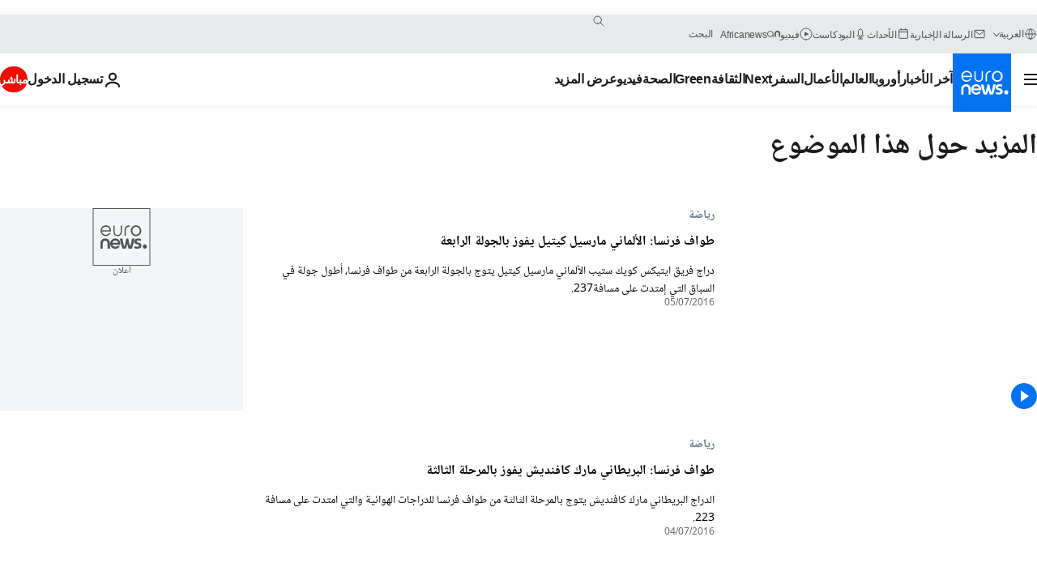

--- FILE ---
content_type: text/html; charset=UTF-8
request_url: https://arabic.euronews.com/tag/tour-de-france?p=4
body_size: 29606
content:

<!DOCTYPE html>
<html lang="ar" dir="rtl">
<head>
  <meta charset="UTF-8">
            <title>طواف فرنسا | يورونيوز | يورونيوز</title>
<meta name="description" content="طواف فرنسا | قائمة من الألف إلى الياء لكل التقارير المنشورة في يورونيوز عن الأخبار الدولية، التجارة، السياسة، العلوم ونمط الحياة">
<meta name="keywords" content="طواف فرنسا">
<meta name="robots" content="max-snippet:-1, max-image-preview:large">
<meta name="news_keywords" content="طواف فرنسا">
<link rel="canonical" href="https://arabic.euronews.com/tag/tour-de-france?p=4">
<link rel="alternate" hreflang="en" href="https://www.euronews.com/tag/tour-de-france">
<link rel="alternate" hreflang="fr" href="https://fr.euronews.com/tag/tour-de-france">
<link rel="alternate" hreflang="de" href="https://de.euronews.com/tag/tour-de-france">
<link rel="alternate" hreflang="it" href="https://it.euronews.com/tag/tour-de-france">
<link rel="alternate" hreflang="es" href="https://es.euronews.com/tag/tour-de-francia">
<link rel="alternate" hreflang="pt" href="https://pt.euronews.com/tag/volta-a-franca">
<link rel="alternate" hreflang="ru" href="https://ru.euronews.com/tag/tour-de-france">
<link rel="alternate" hreflang="ar" href="https://arabic.euronews.com/tag/tour-de-france">
<link rel="alternate" hreflang="tr" href="https://tr.euronews.com/tag/fransa-bisiklet-turu">
<link rel="alternate" hreflang="fa" href="https://parsi.euronews.com/tag/tour-de-france">
<link rel="alternate" hreflang="el" href="https://gr.euronews.com/tag/tour-de-france">
<link rel="alternate" hreflang="hu" href="https://hu.euronews.com/tag/tour-de-france">
<link rel="alternate" hreflang="x-default" href="https://www.euronews.com">
<meta property="og:locale" content="ar-AE">
<meta property="og:url" content="http://arabic.euronews.com/tag/tour-de-france">
<meta property="og:site_name" content="euronews">
<meta property="og:type" content="website">
<meta property="og:title" content="طواف فرنسا | يورونيوز">
<meta property="og:description" content="طواف فرنسا | قائمة من الألف إلى الياء لكل التقارير المنشورة في يورونيوز عن الأخبار الدولية، التجارة، السياسة، العلوم ونمط الحياة">
<meta property="og:image" content="https://static.euronews.com/website/images/euronews-og-image-1200x675.png">
<meta property="og:image:width" content="1200">
<meta property="og:image:height" content="675">
<meta property="og:image:type" content="image/png">
<meta property="og:image:alt" content="طواف فرنسا | يورونيوز">
<meta property="og:locale:alternate" content="en-GB">
<meta property="og:locale:alternate" content="fr-FR">
<meta property="og:locale:alternate" content="de-DE">
<meta property="og:locale:alternate" content="it-IT">
<meta property="og:locale:alternate" content="es-ES">
<meta property="og:locale:alternate" content="pt-PT">
<meta property="og:locale:alternate" content="ru-RU">
<meta property="og:locale:alternate" content="ar-AE">
<meta property="og:locale:alternate" content="tr-TR">
<meta property="og:locale:alternate" content="fa-IR">
<meta property="og:locale:alternate" content="el-GR">
<meta property="og:locale:alternate" content="hu-HU">
<meta property="og:locale:alternate:url" content="https://arabic.euronews.com/tag/tour-de-france?p=4">

<meta name="twitter:site" content="@euronews">
<meta name="twitter:title" content="طواف فرنسا | يورونيوز">
<meta name="twitter:description" content="طواف فرنسا | قائمة من الألف إلى الياء لكل التقارير المنشورة في يورونيوز عن الأخبار الدولية، التجارة، السياسة، العلوم ونمط الحياة">
<meta name="twitter:card" content="summary_large_image">
<meta name="twitter:image" content="https://static.euronews.com/website/images/euronews-og-image-1200x675.png">
<meta name="twitter:image:alt" content="طواف فرنسا | يورونيوز">

<meta property="fb:pages" content="240677719299264" />
    
            <link rel="apple-touch-icon" href="/apple-touch-icon.png">
  <link rel="apple-touch-icon" href="/apple-touch-icon-precomposed.png">
  <link rel="apple-touch-icon" sizes="57x57" href="/apple-touch-icon-57x57.png">
  <link rel="apple-touch-icon" sizes="60x60" href="/apple-touch-icon-60x60.png">
  <link rel="apple-touch-icon" sizes="72x72" href="/apple-touch-icon-72x72.png">
  <link rel="apple-touch-icon" sizes="76x76" href="/apple-touch-icon-76x76.png">
  <link rel="apple-touch-icon" sizes="114x114" href="/apple-touch-icon-114x114.png">
  <link rel="apple-touch-icon" sizes="120x120" href="/apple-touch-icon-120x120.png">
  <link rel="apple-touch-icon" sizes="120x120" href="/apple-touch-icon-120x120-precomposed.png">
  <link rel="apple-touch-icon" sizes="144x144" href="/apple-touch-icon-144x144.png">
  <link rel="apple-touch-icon" sizes="152x152" href="/apple-touch-icon-152x152.png">
  <link rel="apple-touch-icon" sizes="152x152" href="/apple-touch-icon-152x152-precomposed.png">
  <link rel="apple-touch-icon" sizes="180x180" href="/apple-touch-icon-180x180.png">
  <link rel="android-icon" sizes="192x192" href="/android-icon-192x192.png">
  <link rel="icon" sizes="16x16" href="/favicon-16x16.png">
  <link rel="icon" sizes="32x32" href="/favicon-32x32.png">
  <link rel="icon" sizes="48x48" href="/favicon.ico">
  <link rel="icon" sizes="96x96" href="/favicon-96x96.png">
  <link rel="icon" sizes="160x160" href="/favicon-160x160.png">
  <link rel="icon" sizes="192x192" href="/favicon-192x192.png">

    <link rel="manifest" href="/manifest.json">
  <meta name="theme-color" content="#ffffff">

  <link rel="home" href="/" title="homepage">


          <script type="application/ld+json">{
    "@context": "https://schema.org/",
    "@type": "WebSite",
    "name": "Euronews.com",
    "url": "https://arabic.euronews.com/",
    "potentialAction": {
        "@type": "SearchAction",
        "target": "https://arabic.euronews.com/search?query={search_term_string}",
        "query-input": "required name=search_term_string"
    },
    "sameAs": [
        "https://www.facebook.com/ar.euronews",
        "https://twitter.com/euronewsar",
        "https://flipboard.com/@euronewsar",
        "https://nabd.com/euronewsar",
        "https://www.linkedin.com/company/euronews",
        "https://invite.viber.com/?g2=AQAynEKDm3dEsUrZxhy28PBiLSi697%2F3VF31qMwl4uvlhHEGrcCWAaJ0syG8BuPf"
    ]
}</script>
      
    <meta name="application-name" content="euronews.com">

            <meta name="viewport" content="width=device-width, minimum-scale=1, initial-scale=1">

  
                <meta name="dfp-data" content="{&quot;rootId&quot;:&quot;6458&quot;,&quot;adUnit&quot;:&quot;&quot;,&quot;keyValues&quot;:[],&quot;level1&quot;:&quot;euronews_new&quot;,&quot;lazyLoadingOffset&quot;:300,&quot;hasSwipe&quot;:false,&quot;disabledAdSlots&quot;:[]}">

            <meta name="adobe-analytics-data" content="{&quot;site&quot;:{&quot;platform&quot;:&quot;&quot;,&quot;language&quot;:&quot;ar&quot;,&quot;primarylanguage&quot;:&quot;&quot;,&quot;secondarylanguage&quot;:&quot;&quot;,&quot;environment&quot;:&quot;prod&quot;,&quot;brand&quot;:&quot;euronews&quot;,&quot;servicetype&quot;:&quot;web&quot;,&quot;version&quot;:&quot;15.7.2&quot;},&quot;page&quot;:{&quot;pagename&quot;:&quot;euronews.multi.tags.multi.tour-de-france&quot;,&quot;pagehasad&quot;:&quot;&quot;,&quot;pagenumads&quot;:&quot;&quot;,&quot;sitesection&quot;:&quot;&quot;,&quot;sitesubsection1&quot;:&quot;&quot;,&quot;sitesubsection2&quot;:&quot;&quot;,&quot;pagetype&quot;:&quot;page&quot;,&quot;pageurl&quot;:&quot;arabic.euronews.com\/tag\/tour-de-france?p=4&quot;,&quot;pagedownloadtime&quot;:&quot;&quot;,&quot;vertical&quot;:&quot;multi&quot;,&quot;theme&quot;:&quot;tags&quot;,&quot;program&quot;:&quot;multi&quot;,&quot;contenttype&quot;:&quot;txt&quot;,&quot;menustatus&quot;:&quot;&quot;,&quot;pagereload&quot;:&quot;&quot;,&quot;pagedisplaybreakpoint&quot;:&quot;&quot;,&quot;displaybreakingnewsbar&quot;:&quot;none&quot;,&quot;swipe&quot;:&quot;none&quot;,&quot;urlpath&quot;:&quot;arabic.euronews.com\/tag\/tour-de-france&quot;},&quot;search&quot;:{&quot;keyword&quot;:&quot;&quot;,&quot;searchresult&quot;:&quot;&quot;},&quot;uv&quot;:{&quot;uvid&quot;:&quot;&quot;,&quot;logged&quot;:&quot;&quot;,&quot;isbot&quot;:&quot;&quot;},&quot;article&quot;:{&quot;eventid&quot;:&quot;none&quot;,&quot;storyid&quot;:&quot;none&quot;,&quot;updatedate&quot;:&quot;none&quot;,&quot;title&quot;:&quot;none&quot;,&quot;format&quot;:&quot;none&quot;,&quot;nbdayssincepublication&quot;:&quot;none&quot;,&quot;articlepromotedtobcs&quot;:&quot;&quot;,&quot;articlepromotedtohp&quot;:&quot;&quot;,&quot;technicaltags&quot;:&quot;none&quot;,&quot;contenttaxonomy&quot;:&quot;none&quot;,&quot;gallerynumber&quot;:&quot;none&quot;},&quot;login&quot;:{&quot;subscriptiontype&quot;:&quot;other&quot;,&quot;dailynl&quot;:&quot;none&quot;},&quot;video&quot;:{&quot;videoid&quot;:&quot;none&quot;,&quot;youtubevideoid&quot;:&quot;none&quot;,&quot;dailymotionvideoid&quot;:&quot;none&quot;,&quot;housenumbervidid&quot;:&quot;none&quot;,&quot;name&quot;:&quot;none&quot;,&quot;publicationdate&quot;:&quot;none&quot;,&quot;type&quot;:&quot;none&quot;,&quot;duration&quot;:&quot;none&quot;,&quot;isinplaylist&quot;:&quot;none&quot;,&quot;playlistname&quot;:&quot;none&quot;,&quot;haspreview&quot;:&quot;none&quot;,&quot;viewmode&quot;:&quot;none&quot;,&quot;playername&quot;:&quot;none&quot;,&quot;playlistnumitems&quot;:&quot;none&quot;,&quot;playlistposition&quot;:&quot;none&quot;,&quot;soundstatus&quot;:&quot;none&quot;},&quot;component&quot;:{&quot;name&quot;:&quot;&quot;,&quot;type&quot;:&quot;&quot;,&quot;action&quot;:&quot;&quot;,&quot;pagename&quot;:&quot;&quot;,&quot;actiondetail&quot;:&quot;&quot;},&quot;newsletter&quot;:{&quot;name&quot;:&quot;&quot;,&quot;location&quot;:&quot;&quot;},&quot;cm&quot;:{&quot;ssf&quot;:&quot;1&quot;},&quot;thirdPartiesDisabled&quot;:[],&quot;sendDate&quot;:null}">
  
    <meta name="app-contexts" content="[&quot;main&quot;]" >

          <link rel="preload" as="style" href="/build/e09c9fcfcc074bccb6b0-reduce-cls.css">
    <link rel="preload" as="style" href="/build/60f2680ec86092ed27b8-common.css">
    <link rel="preload" as="style" href="/build/2704ee1d94cf0ae161ea-trumps.css">
    <link rel="preload" as="style" href="/build/1e29222cf9b97f50ec61-header.css">
              <link rel="preload" as="script" href="https://securepubads.g.doubleclick.net/tag/js/gpt.js" />
      

  <link rel="preload" as="style" href="/build/e2475b434d85263363d3-blocks.css">

            <style>
    #accessibility-bar,#c-burger-button-checkbox,#c-language-switcher-list-open,.c-breaking-news,.c-language-switcher__list,.c-search-form__loader, .o-site-hr__second-level__dropdown,.o-site-hr__second-level__dropdown-mask,.o-site-hr__sidebar,.o-site-hr__sidebar-mask{display:none}
    .c-bar-now .c-tags-list,.c-bar-now__container,.c-navigation-bar,.c-navigation-bar__wrappable-list,.c-search-form.c-search-engine,.o-site-hr__first-level__container,.o-site-hr__second-level__container,.o-site-hr__second-level__links,.o-site-hr__second-level__burger-logo,.c-burger-button{display:flex}

    @supports (content-visibility: hidden) {
      .o-site-hr__second-level__dropdown,.o-site-hr__sidebar {
        display: flex;
        content-visibility: hidden;
      }
    }
  </style>

    <link rel="stylesheet" href="/build/e09c9fcfcc074bccb6b0-reduce-cls.css">
    <link rel="stylesheet" href="/build/60f2680ec86092ed27b8-common.css">
    <link rel="stylesheet" href="/build/2704ee1d94cf0ae161ea-trumps.css">
    <link rel="stylesheet" href="/build/1e29222cf9b97f50ec61-header.css">
    <link rel="stylesheet" href="/build/509b54a72fb69fe05136-didomi.css">

  
    
    <link rel="stylesheet" href="/build/e2475b434d85263363d3-blocks.css">

        <style>@font-face{font-family: "Arial size-adjust";font-style: normal;font-weight: 400;font-display: swap;src: local("Arial");size-adjust: 102.5%;}body{font-family: 'Arial size-adjust', Arial, sans-serif;}</style>

    <link rel="stylesheet" href="/build/b5b37f62425d5ec7ace6-fonts_secondary.css">
          
          
      
  
              <link rel="preconnect" href="https://static.euronews.com">
      <link rel="preconnect" href="https://api.privacy-center.org">
      <link rel="preconnect" href="https://sdk.privacy-center.org">
      <link rel="preconnect" href="https://www.googletagservices.com">
      <link rel="preconnect" href="https://pagead2.googlesyndication.com">
              <link rel="dns-prefetch" href="//scripts.opti-digital.com">
                  <link rel="dns-prefetch" href="https://connect.facebook.net">
                  <link rel="dns-prefetch" href="https://ping.chartbeat.net">
        <link rel="dns-prefetch" href="https://static.chartbeat.com">
        
    <script>
  window.euronewsEnvs = JSON.parse('{"PUBLIC_GIGYA_API_KEY":"4_G3z5aGNUymdcrkV9z9qOAg","PUBLIC_INSIDER_PARTNER_NAME":"euronewsfr","PUBLIC_INSIDER_PARTNER_ID":"10008155","PUBLIC_APP_ENV":"prod","PUBLIC_URLS_BASE":"euronews.com"}');
</script>


  <script> performance.mark('enw-first-script'); </script>
                <script id="euronews-initial-server-data">
                              window.getInitialServerData = () => ({"context":{"website":"euronews","pageType":"articlelisttag","servicetype":"web","features":["euronewsUUIDManager","userNavigationActivity","didomi","googleGpt","advertisingOptiDigital","wallpaper","DVTargetingSignalsManager","bombora","insider","scrollRestore","adobe"],"featureFlipping":{"fast":{"adobe":{"languages":{"en":true,"fr":true,"de":true,"it":true,"es":true,"pt":true,"tr":true,"pl":true,"ru":true,"ar":true,"fa":true,"el":true,"hu":true},"thirdpart":true,"description":"Analytics tracking"},"adobeAudienceManager":{"languages":{"en":true,"fr":true,"de":true,"it":true,"es":true,"pt":true,"tr":true,"pl":true,"ru":true,"ar":true,"fa":true,"el":true,"hu":true},"thirdpart":true,"description":"_"},"adsAutorefresh":{"languages":{"en":false,"ar":false,"de":false,"el":false,"es":false,"fa":false,"fr":false,"hu":false,"it":false,"pt":false,"ru":false,"tr":false,"pl":false},"thirdpart":false,"description":"Permet un autorefresh auto des pubs toutes les X secondes"},"adsLazyloading":{"languages":{"en":true,"fr":true,"de":true,"it":true,"es":true,"pt":true,"tr":true,"pl":true,"ru":true,"ar":true,"fa":true,"el":true,"hu":true},"thirdpart":false,"description":"Permet d\u2019afficher les pubs au fur \u00e0 mesure du scroll d\u2019un utilisateur sur nos pages, ce qui permet d\u2019acc\u00e9l\u00e9rer le chargement du haut de page"},"advertising":{"languages":{"en":false,"fr":false,"de":false,"it":false,"es":false,"pt":false,"tr":false,"pl":false,"ru":false,"ar":false,"fa":false,"el":false,"hu":false},"thirdpart":false,"description":"to enable new advertising core (while double run, we use old advertising when this key is off)"},"advertisingOptiDigital":{"languages":{"en":true,"fr":true,"de":true,"it":true,"es":true,"pt":true,"tr":true,"pl":true,"ru":true,"ar":true,"fa":true,"el":true,"hu":true},"thirdpart":true,"description":"New Advertising management with OptiDigital"},"advertisingSingleRequestMode":{"languages":{"en":false,"ar":false,"de":false,"el":false,"es":false,"fa":false,"fr":false,"hu":false,"it":false,"pt":false,"ru":false,"tr":false,"pl":false},"thirdpart":false,"description":"WARNING: WHEN TURNED ON IT MAKES AD REQUEST COUNT EXPLODE AND LEADS TO TERRIBLE IMPRESSION\/REQUEST RATIO\nenable singleRequest mode for new advertising implementation (will do multirequest if disabled)"},"analytics":{"languages":{"en":true,"fr":true,"de":true,"it":true,"es":true,"pt":true,"tr":true,"pl":true,"ru":true,"ar":true,"fa":true,"el":true,"hu":true},"thirdpart":false,"description":"_"},"autorefresh":{"languages":{"en":true,"fr":true,"de":true,"it":true,"es":true,"pt":true,"tr":true,"pl":true,"ru":true,"ar":true,"fa":true,"el":true,"hu":true},"thirdpart":false,"description":"_"},"bcovery":{"languages":{"en":false,"ar":false,"de":false,"el":false,"es":false,"fa":false,"fr":false,"hu":false,"it":false,"pt":false,"ru":false,"tr":false,"pl":false},"thirdpart":true,"description":"_"},"bombora":{"languages":{"en":true,"fr":true,"de":true,"it":true,"es":true,"pt":true,"tr":true,"pl":true,"ru":true,"ar":true,"fa":false,"el":true,"hu":true},"thirdpart":true,"description":"_"},"bomboraStandardTag":{"languages":{"en":true,"fr":true,"de":true,"it":true,"es":true,"pt":true,"tr":true,"pl":true,"ru":true,"ar":true,"fa":false,"el":true,"hu":true},"thirdpart":true,"description":"_"},"breakingNewsBanner":{"languages":{"en":true,"fr":true,"de":true,"it":true,"es":true,"pt":true,"tr":true,"pl":true,"ru":true,"ar":true,"fa":true,"el":true,"hu":true},"thirdpart":false,"description":"_"},"caption":{"languages":{"en":true,"fr":true,"de":true,"it":true,"es":true,"pt":true,"tr":true,"pl":true,"ru":true,"ar":true,"fa":true,"el":true,"hu":true},"thirdpart":false,"description":"_"},"chartbeat":{"languages":{"en":true,"fr":true,"de":true,"it":true,"es":true,"pt":true,"tr":true,"pl":true,"ru":true,"ar":true,"fa":true,"el":true,"hu":true},"thirdpart":true,"description":"chartbeat.js is the Javascript code for the standard web tracking"},"chartbeat_mab":{"languages":{"en":true,"fr":true,"de":true,"it":true,"es":true,"pt":true,"tr":true,"pl":true,"ru":true,"ar":true,"fa":true,"el":true,"hu":true},"thirdpart":true,"description":"chartbeat_mab.js is the library for Chartbeat's headline testing functionality"},"connatix":{"languages":{"en":true,"fr":true,"de":true,"it":true,"es":true,"pt":true,"tr":true,"pl":true,"ru":true,"ar":true,"fa":true,"el":true,"hu":true},"thirdpart":true,"description":"_"},"connatixSticky":{"languages":{"en":false,"fr":false,"de":false,"it":false,"es":false,"pt":false,"tr":false,"pl":false,"ru":false,"ar":false,"fa":false,"el":false,"hu":false},"thirdpart":false,"description":"_"},"consentTemplates":{"languages":{"en":false,"fr":false,"de":false,"it":false,"es":false,"pt":false,"tr":false,"pl":false,"ru":false,"ar":false,"fa":false,"el":false,"hu":false},"thirdpart":false,"description":"consent notices (Didomi, ...)"},"dailymotion":{"languages":{"en":true,"fr":true,"de":true,"it":true,"es":true,"pt":true,"tr":true,"pl":true,"ru":false,"ar":true,"fa":false,"el":true,"hu":true},"thirdpart":false,"description":"_"},"datalayerManager":{"languages":{"en":false,"ar":false,"de":false,"el":false,"es":false,"fa":false,"fr":false,"hu":false,"it":false,"pt":false,"ru":false,"tr":false,"pl":false},"thirdpart":false,"description":"_"},"didomi":{"languages":{"en":true,"fr":true,"de":true,"it":true,"es":true,"pt":true,"tr":true,"pl":true,"ru":true,"ar":true,"fa":true,"el":true,"hu":true},"thirdpart":true,"description":null},"doubleVerify":{"languages":{"en":true,"fr":true,"de":true,"it":true,"es":true,"pt":true,"tr":true,"pl":true,"ru":true,"ar":true,"fa":true,"el":true,"hu":true},"thirdpart":true,"description":"_"},"durationMedia":{"languages":{"en":true,"fr":true,"de":true,"it":true,"es":true,"pt":true,"tr":true,"pl":true,"ru":true,"ar":true,"fa":true,"el":true,"hu":true},"thirdpart":true,"description":"_"},"DVTargetingSignalsManager":{"languages":{"en":true,"fr":true,"de":true,"it":true,"es":true,"pt":true,"tr":true,"pl":true,"ru":true,"ar":true,"fa":true,"el":true,"hu":true},"thirdpart":false,"description":"This feature aims to manage DV Targeting Signals.\r\nFor example: retrieving Targeting Signals, updating the advertising Datalayer, and storing DV Contextual Signals to the database."},"euronewsUUIDManager":{"languages":{"en":true,"fr":true,"de":true,"it":true,"es":true,"pt":true,"tr":true,"pl":true,"ru":true,"ar":true,"fa":true,"el":true,"hu":true},"thirdpart":false,"description":"This feature ensures each client has a persistent UUID by retrieving it from IndexedDB or cookies, or generating and storing one if it doesn\u2019t exist. The UUID is used by other features and services for consistent client identification."},"facebook":{"languages":{"en":true,"fr":true,"de":true,"it":true,"es":true,"pt":true,"tr":true,"pl":true,"ru":true,"ar":true,"fa":true,"el":true,"hu":true},"thirdpart":true,"description":null},"football":{"languages":{"en":true,"fr":true,"de":true,"it":true,"es":true,"pt":true,"tr":true,"pl":false,"ru":true,"ar":true,"fa":true,"el":true,"hu":true},"thirdpart":false,"description":"This FF is made to manage FootballLeagueDataHandler service"},"footballLeagueResults":{"languages":{"en":true,"ar":true,"de":true,"el":true,"es":true,"fa":true,"fr":true,"hu":true,"it":true,"pt":true,"ru":true,"tr":true,"pl":false},"thirdpart":false,"description":"This is for the service that manage the display\/management of the widget of football league results that we can find on the home page and other footblall pages"},"gallery":{"languages":{"en":true,"fr":true,"de":true,"it":true,"es":true,"pt":true,"tr":true,"pl":true,"ru":true,"ar":true,"fa":true,"el":true,"hu":true},"thirdpart":false,"description":"Widget Gallery"},"geoBlocking":{"languages":{"en":true,"ar":true,"de":true,"el":true,"es":true,"fa":true,"fr":true,"hu":true,"it":true,"pt":true,"ru":true,"tr":true,"pl":true},"thirdpart":false,"description":"_"},"geoedge":{"languages":{"en":true,"fr":true,"de":true,"it":true,"es":true,"pt":true,"tr":true,"pl":true,"ru":true,"ar":true,"fa":true,"el":true,"hu":true},"thirdpart":true,"description":"_"},"gigya":{"languages":{"en":true,"fr":true,"de":true,"it":true,"es":true,"pt":true,"tr":true,"pl":true,"ru":true,"ar":true,"fa":true,"el":true,"hu":true},"thirdpart":false,"description":"Login Euronews via SAP\/GIGYA"},"global_footer":{"languages":{"en":true,"fr":true,"de":true,"it":true,"es":true,"pt":true,"tr":true,"pl":true,"ru":true,"ar":true,"fa":true,"el":true,"hu":true},"thirdpart":true,"description":null},"googleGpt":{"languages":{"en":true,"fr":true,"de":true,"it":true,"es":true,"pt":true,"tr":true,"pl":true,"ru":true,"ar":true,"fa":true,"el":true,"hu":true},"thirdpart":true,"description":"GPT is mandatory for all the advertisement stack"},"google_analytics":{"languages":{"en":false,"ar":false,"de":false,"el":false,"es":false,"fa":false,"fr":false,"hu":false,"it":false,"pt":false,"ru":false,"tr":false,"pl":false},"thirdpart":true,"description":"_"},"google_gtm":{"languages":{"en":true,"fr":true,"de":true,"it":true,"es":true,"pt":true,"tr":true,"pl":true,"ru":true,"ar":true,"fa":true,"el":true,"hu":true},"thirdpart":true,"description":null},"grafanaFaro":{"languages":{"en":false,"fr":false,"de":false,"it":false,"es":false,"pt":false,"tr":false,"pl":false,"ru":false,"ar":false,"fa":false,"el":false,"hu":false},"thirdpart":false,"description":"_"},"gtag":{"languages":{"en":true,"fr":true,"de":true,"it":true,"es":true,"pt":true,"tr":true,"pl":true,"ru":true,"ar":true,"fa":true,"el":true,"hu":true},"thirdpart":true,"description":"_"},"header_redesign":{"languages":{"en":true,"fr":true,"de":true,"it":true,"es":true,"pt":true,"tr":true,"pl":true,"ru":true,"ar":true,"fa":true,"el":true,"hu":true},"thirdpart":false,"description":"FF qui active l'affichage du Header Redesign"},"home_new_design":{"languages":{"en":false,"fr":false,"de":false,"it":false,"es":false,"pt":false,"tr":false,"pl":false,"ru":false,"ar":false,"fa":false,"el":false,"hu":false},"thirdpart":false,"description":"Home New Design 2025"},"https":{"languages":{"en":true,"fr":true,"de":true,"it":true,"es":true,"pt":true,"tr":true,"pl":true,"ru":true,"ar":true,"fa":true,"el":true,"hu":true},"thirdpart":false,"description":null},"iaDisclaimerReporting":{"languages":{"en":true,"fr":true,"de":true,"it":true,"es":true,"pt":true,"tr":true,"pl":true,"ru":true,"ar":true,"fa":true,"el":true,"hu":true},"thirdpart":false,"description":"Display the IA Disclaimer"},"insider":{"languages":{"en":true,"fr":true,"de":true,"it":true,"es":true,"pt":true,"tr":true,"pl":true,"ru":true,"ar":true,"fa":true,"el":true,"hu":true},"thirdpart":true,"description":"_"},"jobbio":{"languages":{"en":false,"fr":false,"de":false,"it":false,"es":false,"pt":false,"tr":false,"pl":false,"ru":false,"ar":false,"fa":false,"el":false,"hu":false},"thirdpart":true,"description":"_"},"justIn":{"languages":{"en":true,"fr":true,"de":true,"it":true,"es":true,"pt":true,"tr":true,"pl":true,"ru":true,"ar":true,"fa":true,"el":true,"hu":true},"thirdpart":false,"description":"_"},"justInTimeline":{"languages":{"en":true,"fr":true,"de":true,"it":true,"es":true,"pt":true,"tr":true,"pl":true,"ru":true,"ar":true,"fa":true,"el":true,"hu":true},"thirdpart":false,"description":"Justin template new design 2025"},"lazyblock":{"languages":{"en":false,"ar":false,"de":false,"el":false,"es":false,"fa":false,"fr":false,"hu":true,"it":false,"pt":false,"ru":false,"tr":true,"pl":false},"thirdpart":false},"lazyload":{"languages":{"en":true,"fr":true,"de":true,"it":true,"es":true,"pt":true,"tr":true,"pl":true,"ru":true,"ar":true,"fa":true,"el":true,"hu":true},"thirdpart":false,"description":"_"},"leaderboardUnderHeader":{"languages":{"en":true,"ar":true,"de":false,"el":false,"es":false,"fa":true,"fr":false,"hu":false,"it":false,"pt":false,"ru":false,"tr":false,"pl":false},"thirdpart":false,"description":"main leaderboard under header instead of above on article page"},"linkObfuscator":{"languages":{"en":true,"fr":true,"de":true,"it":true,"es":true,"pt":true,"tr":true,"pl":true,"ru":true,"ar":true,"fa":true,"el":true,"hu":true},"thirdpart":false,"description":"This feature aims to obfuscate all links for which the obfuscation is implemented in the Twig template."},"liveramp":{"languages":{"en":true,"fr":true,"de":true,"it":true,"es":true,"pt":true,"tr":true,"pl":true,"ru":true,"ar":true,"fa":true,"el":true,"hu":true},"thirdpart":true,"description":"https:\/\/liveramp.com\/"},"login":{"languages":{"en":true,"fr":true,"de":true,"it":true,"es":true,"pt":true,"tr":true,"pl":true,"ru":true,"ar":true,"fa":true,"el":true,"hu":true},"thirdpart":false,"description":"Allow login for Gigya"},"loginWall":{"languages":{"en":false,"fr":true,"de":false,"it":false,"es":true,"pt":false,"tr":false,"pl":false,"ru":false,"ar":false,"fa":false,"el":false,"hu":false},"thirdpart":false,"description":"_"},"longerCacheStrategy":{"languages":{"en":true,"fr":true,"de":true,"it":true,"es":true,"pt":true,"tr":true,"pl":true,"ru":true,"ar":true,"fa":true,"el":true,"hu":true},"thirdpart":false,"description":"Enable longer cache on various pages (see EW-5784)"},"nativo":{"languages":{"en":true,"fr":true,"de":true,"it":true,"es":true,"pt":true,"tr":true,"pl":true,"ru":true,"ar":true,"fa":true,"el":true,"hu":true},"thirdpart":false,"description":"_"},"new_liveblogging":{"languages":{"en":true,"fr":true,"de":true,"it":true,"es":true,"pt":true,"tr":true,"pl":true,"ru":true,"ar":true,"fa":true,"el":true,"hu":true},"thirdpart":false,"description":"Activate new Arena liveblogging feature (with TypeScript service)"},"nonli":{"languages":{"en":true,"fr":true,"de":true,"it":true,"es":true,"pt":true,"tr":true,"pl":true,"ru":true,"ar":true,"fa":true,"el":true,"hu":true},"thirdpart":true,"description":"This TP replace echobox to publish automatically our articles on social networks"},"outbrain":{"languages":{"en":true,"fr":true,"de":true,"it":true,"es":true,"pt":true,"tr":true,"pl":true,"ru":true,"ar":true,"fa":true,"el":true,"hu":true},"thirdpart":true,"description":"_"},"outbrain_lazyloading":{"languages":{"en":true,"fr":true,"de":true,"it":true,"es":true,"pt":true,"tr":true,"pl":true,"ru":true,"ar":true,"fa":true,"el":true,"hu":true},"thirdpart":true,"description":"_"},"ownpage":{"languages":{"en":true,"ar":true,"de":true,"el":true,"es":true,"fa":true,"fr":true,"hu":true,"it":true,"pt":true,"ru":true,"tr":true,"pl":false},"thirdpart":true,"description":"newsletter"},"pfp-ima":{"languages":{"en":false,"ar":false,"de":false,"el":false,"es":false,"fa":false,"fr":false,"hu":false,"it":false,"pt":false,"ru":false,"tr":false,"pl":false},"thirdpart":false,"description":"_"},"pfpLive":{"languages":{"en":true,"fr":true,"de":true,"it":true,"es":true,"pt":true,"tr":true,"pl":true,"ru":true,"ar":true,"fa":false,"el":true,"hu":true},"thirdpart":false,"description":"_"},"pfpVOD":{"languages":{"en":true,"fr":true,"de":true,"it":true,"es":true,"pt":true,"tr":true,"pl":true,"ru":false,"ar":true,"fa":false,"el":true,"hu":true},"thirdpart":false,"description":"_"},"player_lazyload_click":{"languages":{"en":true,"fr":true,"de":true,"it":true,"es":true,"pt":true,"tr":true,"pl":true,"ru":true,"ar":true,"fa":true,"el":true,"hu":true},"thirdpart":false,"description":null},"scribblelive":{"languages":{"en":true,"ar":true,"de":true,"el":true,"es":true,"fa":true,"fr":true,"hu":true,"it":true,"pt":true,"ru":true,"tr":true,"pl":false},"thirdpart":true},"scrollRestore":{"languages":{"en":true,"fr":true,"de":true,"it":true,"es":true,"pt":true,"tr":true,"pl":true,"ru":true,"ar":true,"fa":true,"el":true,"hu":true},"thirdpart":false,"description":"This feature sets the browser's scrollRestoration property to 'manual', ensuring the scroll position resets to the top of the page upon refresh"},"search":{"languages":{"en":true,"fr":true,"de":true,"it":true,"es":true,"pt":true,"tr":true,"pl":true,"ru":true,"ar":true,"fa":true,"el":true,"hu":true},"thirdpart":false,"description":"_"},"sentry":{"languages":{"en":true,"fr":true,"de":true,"it":true,"es":true,"pt":true,"tr":true,"pl":true,"ru":true,"ar":true,"fa":true,"el":true,"hu":true},"thirdpart":true,"description":"APM - Technical TP"},"socialManager":{"languages":{"en":true,"fr":true,"de":true,"it":true,"es":true,"pt":true,"tr":true,"pl":true,"ru":true,"ar":true,"fa":true,"el":true,"hu":true},"thirdpart":false,"description":"Social manager TS service for social network popup management"},"StickyFloor":{"languages":{"en":true,"fr":true,"de":true,"it":true,"es":true,"pt":true,"tr":true,"pl":true,"ru":true,"ar":true,"fa":true,"el":true,"hu":true},"thirdpart":false,"description":null},"streamAMP":{"languages":{"en":false,"ar":false,"de":false,"el":false,"es":false,"fa":false,"fr":false,"hu":false,"it":false,"pt":false,"ru":false,"tr":false,"pl":false},"thirdpart":true},"style_css_site_header":{"languages":{"en":false,"ar":false,"de":false,"el":false,"es":false,"fa":false,"fr":false,"hu":false,"it":false,"pt":false,"ru":false,"tr":false,"pl":false},"thirdpart":false,"description":"Ex\u00e9cuter le CSS du Site Header dans directement dans <style> dans <head>, et en premier, ind\u00e9pendamment des autres fichiers CSS."},"survey_popup":{"languages":{"en":false,"fr":false,"de":false,"it":false,"es":false,"pt":false,"tr":false,"pl":false,"ru":false,"ar":false,"fa":false,"el":false,"hu":false},"thirdpart":false,"description":null},"swiper":{"languages":{"en":true,"fr":true,"de":true,"it":true,"es":true,"pt":true,"tr":true,"pl":true,"ru":true,"ar":true,"fa":true,"el":true,"hu":true},"thirdpart":false,"description":"_"},"swipe_article":{"languages":{"en":true,"fr":true,"de":true,"it":true,"es":true,"pt":true,"tr":true,"pl":true,"ru":true,"ar":true,"fa":true,"el":true,"hu":true},"thirdpart":false,"description":"_"},"teads":{"languages":{"en":true,"fr":true,"de":true,"it":true,"es":true,"pt":true,"tr":true,"pl":true,"ru":true,"ar":true,"fa":true,"el":true,"hu":true},"thirdpart":true,"description":"Renomm\u00e9e depuis \"teadsCookielessTag\" pour le nouveau script advertising."},"teadsCookielessTag":{"languages":{"en":true,"fr":true,"de":true,"it":true,"es":true,"pt":true,"tr":true,"pl":true,"ru":true,"ar":true,"fa":true,"el":true,"hu":true},"thirdpart":true,"description":"Ancienne cl\u00e9, utilis\u00e9e avec l'ancien script advertising, remplac\u00e9e par \"teads\"."},"telemetry-php":{"languages":{"en":false,"fr":false,"de":false,"it":false,"es":false,"pt":false,"tr":false,"pl":false,"ru":false,"ar":false,"fa":false,"el":false,"hu":false},"thirdpart":false,"description":"D\u00e9sactive l'Open Telemetry -> Grafana\r\nSur le site cot\u00e9 FRONT\/PHP"},"telemetry-ts":{"languages":{"en":false,"fr":false,"de":false,"it":false,"es":false,"pt":false,"tr":false,"pl":false,"ru":false,"ar":false,"fa":false,"el":false,"hu":false},"thirdpart":false,"description":"Grafana openTelemetry for Front TS"},"textToSpeech":{"languages":{"en":true,"fr":true,"de":true,"it":true,"es":true,"pt":true,"tr":true,"pl":true,"ru":true,"ar":true,"fa":true,"el":true,"hu":true},"thirdpart":true,"description":"Solution de synthese vocale convertissant le texte en audio."},"tmpTestNewImageServer":{"languages":{"en":true,"fr":true,"de":true,"it":true,"es":true,"pt":true,"tr":true,"pl":true,"ru":true,"ar":true,"fa":true,"el":true,"hu":true},"thirdpart":false,"description":"this must be temporary! rewrite static.euronews.com article image to images.euronews.com"},"twitter":{"languages":{"en":true,"fr":true,"de":true,"it":true,"es":true,"pt":true,"tr":true,"pl":true,"ru":true,"ar":true,"fa":true,"el":true,"hu":true},"thirdpart":true,"description":"_"},"userNavigationActivity":{"languages":{"en":true,"fr":true,"de":true,"it":true,"es":true,"pt":true,"tr":true,"pl":true,"ru":true,"ar":true,"fa":true,"el":true,"hu":true},"thirdpart":false,"description":"Service that stores user last visited page and last language"},"video":{"languages":{"en":true,"fr":true,"de":true,"it":true,"es":true,"pt":true,"tr":true,"pl":true,"ru":true,"ar":true,"fa":true,"el":true,"hu":true},"thirdpart":false,"description":"Video Player for article pages"},"vuukle":{"languages":{"en":true,"fr":true,"de":true,"it":true,"es":true,"pt":true,"tr":true,"pl":false,"ru":true,"ar":true,"fa":true,"el":true,"hu":true},"thirdpart":true,"description":"_"},"wallpaper":{"languages":{"en":true,"fr":true,"de":true,"it":true,"es":true,"pt":true,"tr":true,"pl":true,"ru":true,"ar":true,"fa":true,"el":true,"hu":true},"thirdpart":false,"description":"_"},"weatherCarousel":{"languages":{"en":true,"fr":true,"de":true,"it":true,"es":true,"pt":true,"tr":true,"pl":true,"ru":true,"ar":true,"fa":true,"el":true,"hu":true},"thirdpart":false,"description":"Service for the carousel on the weather town page"},"weatherSearch":{"languages":{"en":true,"fr":true,"de":true,"it":true,"es":true,"pt":true,"tr":true,"pl":true,"ru":true,"ar":true,"fa":true,"el":true,"hu":true},"thirdpart":false,"description":"_"},"widgets":{"languages":{"en":true,"fr":true,"de":true,"it":true,"es":true,"pt":true,"tr":true,"pl":true,"ru":true,"ar":true,"fa":true,"el":true,"hu":true},"thirdpart":false,"description":"This is for Typescript widget service"},"yieldbird":{"languages":{"en":true,"fr":true,"de":true,"it":true,"es":true,"pt":true,"tr":true,"pl":true,"ru":true,"ar":true,"fa":true,"el":true,"hu":true},"thirdpart":true,"description":"_"},"automatad":{"languages":{"en":true,"ar":true,"de":true,"el":true,"es":true,"fa":true,"fr":true,"hu":true,"it":true,"pt":true,"ru":true,"tr":true,"pl":true},"thirdpart":true,"description":"_"},"DurationMedia":{"languages":{"en":true,"fr":true,"de":true,"it":true,"es":true,"pt":true,"tr":true,"pl":true,"ru":true,"ar":true,"fa":true,"el":true,"hu":true},"thirdpart":true,"description":"_"},"linkedinNext":{"languages":{"en":true,"ar":false,"de":false,"el":false,"es":false,"fa":false,"fr":false,"hu":false,"it":false,"pt":false,"ru":false,"tr":false,"pl":false},"thirdpart":true},"mailmunch":{"languages":{"en":true,"ar":true,"de":true,"el":true,"es":true,"fa":true,"fr":true,"hu":true,"it":true,"pt":true,"ru":true,"tr":true,"pl":false},"thirdpart":true},"popup_message_all_website":{"languages":{"en":false,"ar":false,"de":false,"el":false,"es":false,"fa":false,"fr":false,"hu":false,"it":false,"pt":false,"ru":false,"tr":false,"pl":false},"thirdpart":false},"popup_message_live":{"languages":{"en":false,"ar":false,"de":false,"el":false,"es":false,"fa":false,"fr":false,"hu":false,"it":false,"pt":false,"ru":false,"tr":false,"pl":false},"thirdpart":false},"video_autoplay":{"languages":{"en":true,"fr":true,"de":true,"it":true,"es":true,"pt":true,"tr":true,"pl":true,"ru":true,"ar":true,"fa":true,"el":true,"hu":true},"thirdpart":false,"description":null}},"slow":{"adobe":{"languages":{"en":true,"fr":true,"de":true,"it":true,"es":true,"pt":true,"tr":true,"pl":true,"ru":true,"ar":true,"fa":true,"el":true,"hu":true},"thirdpart":true,"description":"Analytics tracking"},"adobeAudienceManager":{"languages":{"en":true,"fr":true,"de":true,"it":true,"es":true,"pt":true,"tr":true,"pl":true,"ru":true,"ar":true,"fa":true,"el":true,"hu":true},"thirdpart":true,"description":"_"},"adsAutorefresh":{"languages":{"en":false,"ar":false,"de":false,"el":false,"es":false,"fa":false,"fr":false,"hu":false,"it":false,"pt":false,"ru":false,"tr":false,"pl":false},"thirdpart":false,"description":"Permet un autorefresh auto des pubs toutes les X secondes"},"adsLazyloading":{"languages":{"en":true,"fr":true,"de":true,"it":true,"es":true,"pt":true,"tr":true,"pl":true,"ru":true,"ar":true,"fa":true,"el":true,"hu":true},"thirdpart":false,"description":"Permet d\u2019afficher les pubs au fur \u00e0 mesure du scroll d\u2019un utilisateur sur nos pages, ce qui permet d\u2019acc\u00e9l\u00e9rer le chargement du haut de page"},"advertising":{"languages":{"en":false,"fr":false,"de":false,"it":false,"es":false,"pt":false,"tr":false,"pl":false,"ru":false,"ar":false,"fa":false,"el":false,"hu":false},"thirdpart":false,"description":"to enable new advertising core (while double run, we use old advertising when this key is off)"},"advertisingOptiDigital":{"languages":{"en":true,"fr":true,"de":true,"it":true,"es":true,"pt":true,"tr":true,"pl":true,"ru":true,"ar":true,"fa":true,"el":true,"hu":true},"thirdpart":true,"description":"New Advertising management with OptiDigital"},"advertisingSingleRequestMode":{"languages":{"en":false,"ar":false,"de":false,"el":false,"es":false,"fa":false,"fr":false,"hu":false,"it":false,"pt":false,"ru":false,"tr":false,"pl":false},"thirdpart":false,"description":"WARNING: WHEN TURNED ON IT MAKES AD REQUEST COUNT EXPLODE AND LEADS TO TERRIBLE IMPRESSION\/REQUEST RATIO\nenable singleRequest mode for new advertising implementation (will do multirequest if disabled)"},"analytics":{"languages":{"en":true,"fr":true,"de":true,"it":true,"es":true,"pt":true,"tr":true,"pl":true,"ru":true,"ar":true,"fa":true,"el":true,"hu":true},"thirdpart":false,"description":"_"},"autorefresh":{"languages":{"en":true,"fr":true,"de":true,"it":true,"es":true,"pt":true,"tr":true,"pl":true,"ru":true,"ar":true,"fa":true,"el":true,"hu":true},"thirdpart":false,"description":"_"},"bcovery":{"languages":{"en":false,"ar":false,"de":false,"el":false,"es":false,"fa":false,"fr":false,"hu":false,"it":false,"pt":false,"ru":false,"tr":false,"pl":false},"thirdpart":true,"description":"_"},"bombora":{"languages":{"en":true,"fr":true,"de":true,"it":true,"es":true,"pt":true,"tr":true,"pl":true,"ru":true,"ar":true,"fa":false,"el":true,"hu":true},"thirdpart":true,"description":"_"},"bomboraStandardTag":{"languages":{"en":true,"fr":true,"de":true,"it":true,"es":true,"pt":true,"tr":true,"pl":true,"ru":true,"ar":true,"fa":false,"el":true,"hu":true},"thirdpart":true,"description":"_"},"breakingNewsBanner":{"languages":{"en":true,"fr":true,"de":true,"it":true,"es":true,"pt":true,"tr":true,"pl":true,"ru":true,"ar":true,"fa":true,"el":true,"hu":true},"thirdpart":false,"description":"_"},"caption":{"languages":{"en":true,"fr":true,"de":true,"it":true,"es":true,"pt":true,"tr":true,"pl":true,"ru":true,"ar":true,"fa":true,"el":true,"hu":true},"thirdpart":false,"description":"_"},"chartbeat":{"languages":{"en":true,"fr":true,"de":true,"it":true,"es":true,"pt":true,"tr":true,"pl":true,"ru":true,"ar":true,"fa":true,"el":true,"hu":true},"thirdpart":true,"description":"chartbeat.js is the Javascript code for the standard web tracking"},"chartbeat_mab":{"languages":{"en":true,"fr":true,"de":true,"it":true,"es":true,"pt":true,"tr":true,"pl":true,"ru":true,"ar":true,"fa":true,"el":true,"hu":true},"thirdpart":true,"description":"chartbeat_mab.js is the library for Chartbeat's headline testing functionality"},"connatix":{"languages":{"en":true,"fr":true,"de":true,"it":true,"es":true,"pt":true,"tr":true,"pl":true,"ru":true,"ar":true,"fa":true,"el":true,"hu":true},"thirdpart":true,"description":"_"},"connatixSticky":{"languages":{"en":false,"fr":false,"de":false,"it":false,"es":false,"pt":false,"tr":false,"pl":false,"ru":false,"ar":false,"fa":false,"el":false,"hu":false},"thirdpart":false,"description":"_"},"consentTemplates":{"languages":{"en":false,"fr":false,"de":false,"it":false,"es":false,"pt":false,"tr":false,"pl":false,"ru":false,"ar":false,"fa":false,"el":false,"hu":false},"thirdpart":false,"description":"consent notices (Didomi, ...)"},"dailymotion":{"languages":{"en":true,"fr":true,"de":true,"it":true,"es":true,"pt":true,"tr":true,"pl":true,"ru":false,"ar":true,"fa":false,"el":true,"hu":true},"thirdpart":false,"description":"_"},"datalayerManager":{"languages":{"en":false,"ar":false,"de":false,"el":false,"es":false,"fa":false,"fr":false,"hu":false,"it":false,"pt":false,"ru":false,"tr":false,"pl":false},"thirdpart":false,"description":"_"},"didomi":{"languages":{"en":true,"fr":true,"de":true,"it":true,"es":true,"pt":true,"tr":true,"pl":true,"ru":true,"ar":true,"fa":true,"el":true,"hu":true},"thirdpart":true,"description":null},"doubleVerify":{"languages":{"en":true,"fr":true,"de":true,"it":true,"es":true,"pt":true,"tr":true,"pl":true,"ru":true,"ar":true,"fa":true,"el":true,"hu":true},"thirdpart":true,"description":"_"},"durationMedia":{"languages":{"en":true,"fr":true,"de":true,"it":true,"es":true,"pt":true,"tr":true,"pl":true,"ru":true,"ar":true,"fa":true,"el":true,"hu":true},"thirdpart":true,"description":"_"},"DVTargetingSignalsManager":{"languages":{"en":true,"fr":true,"de":true,"it":true,"es":true,"pt":true,"tr":true,"pl":true,"ru":true,"ar":true,"fa":true,"el":true,"hu":true},"thirdpart":false,"description":"This feature aims to manage DV Targeting Signals.\r\nFor example: retrieving Targeting Signals, updating the advertising Datalayer, and storing DV Contextual Signals to the database."},"euronewsUUIDManager":{"languages":{"en":true,"fr":true,"de":true,"it":true,"es":true,"pt":true,"tr":true,"pl":true,"ru":true,"ar":true,"fa":true,"el":true,"hu":true},"thirdpart":false,"description":"This feature ensures each client has a persistent UUID by retrieving it from IndexedDB or cookies, or generating and storing one if it doesn\u2019t exist. The UUID is used by other features and services for consistent client identification."},"facebook":{"languages":{"en":true,"fr":true,"de":true,"it":true,"es":true,"pt":true,"tr":true,"pl":true,"ru":true,"ar":true,"fa":true,"el":true,"hu":true},"thirdpart":true,"description":null},"football":{"languages":{"en":true,"fr":true,"de":true,"it":true,"es":true,"pt":true,"tr":true,"pl":false,"ru":true,"ar":true,"fa":true,"el":true,"hu":true},"thirdpart":false,"description":"This FF is made to manage FootballLeagueDataHandler service"},"footballLeagueResults":{"languages":{"en":true,"ar":true,"de":true,"el":true,"es":true,"fa":true,"fr":true,"hu":true,"it":true,"pt":true,"ru":true,"tr":true,"pl":false},"thirdpart":false,"description":"This is for the service that manage the display\/management of the widget of football league results that we can find on the home page and other footblall pages"},"gallery":{"languages":{"en":true,"fr":true,"de":true,"it":true,"es":true,"pt":true,"tr":true,"pl":true,"ru":true,"ar":true,"fa":true,"el":true,"hu":true},"thirdpart":false,"description":"Widget Gallery"},"geoBlocking":{"languages":{"en":true,"ar":true,"de":true,"el":true,"es":true,"fa":true,"fr":true,"hu":true,"it":true,"pt":true,"ru":true,"tr":true,"pl":true},"thirdpart":false,"description":"_"},"geoedge":{"languages":{"en":true,"fr":true,"de":true,"it":true,"es":true,"pt":true,"tr":true,"pl":true,"ru":true,"ar":true,"fa":true,"el":true,"hu":true},"thirdpart":true,"description":"_"},"gigya":{"languages":{"en":true,"fr":true,"de":true,"it":true,"es":true,"pt":true,"tr":true,"pl":true,"ru":true,"ar":true,"fa":true,"el":true,"hu":true},"thirdpart":false,"description":"Login Euronews via SAP\/GIGYA"},"global_footer":{"languages":{"en":true,"fr":true,"de":true,"it":true,"es":true,"pt":true,"tr":true,"pl":true,"ru":true,"ar":true,"fa":true,"el":true,"hu":true},"thirdpart":true,"description":null},"googleGpt":{"languages":{"en":true,"fr":true,"de":true,"it":true,"es":true,"pt":true,"tr":true,"pl":true,"ru":true,"ar":true,"fa":true,"el":true,"hu":true},"thirdpart":true,"description":"GPT is mandatory for all the advertisement stack"},"google_analytics":{"languages":{"en":false,"ar":false,"de":false,"el":false,"es":false,"fa":false,"fr":false,"hu":false,"it":false,"pt":false,"ru":false,"tr":false,"pl":false},"thirdpart":true,"description":"_"},"google_gtm":{"languages":{"en":true,"fr":true,"de":true,"it":true,"es":true,"pt":true,"tr":true,"pl":true,"ru":true,"ar":true,"fa":true,"el":true,"hu":true},"thirdpart":true,"description":null},"grafanaFaro":{"languages":{"en":false,"fr":false,"de":false,"it":false,"es":false,"pt":false,"tr":false,"pl":false,"ru":false,"ar":false,"fa":false,"el":false,"hu":false},"thirdpart":false,"description":"_"},"gtag":{"languages":{"en":true,"fr":true,"de":true,"it":true,"es":true,"pt":true,"tr":true,"pl":true,"ru":true,"ar":true,"fa":true,"el":true,"hu":true},"thirdpart":true,"description":"_"},"header_redesign":{"languages":{"en":true,"fr":true,"de":true,"it":true,"es":true,"pt":true,"tr":true,"pl":true,"ru":true,"ar":true,"fa":true,"el":true,"hu":true},"thirdpart":false,"description":"FF qui active l'affichage du Header Redesign"},"home_new_design":{"languages":{"en":false,"fr":false,"de":false,"it":false,"es":false,"pt":false,"tr":false,"pl":false,"ru":false,"ar":false,"fa":false,"el":false,"hu":false},"thirdpart":false,"description":"Home New Design 2025"},"https":{"languages":{"en":true,"fr":true,"de":true,"it":true,"es":true,"pt":true,"tr":true,"pl":true,"ru":true,"ar":true,"fa":true,"el":true,"hu":true},"thirdpart":false,"description":null},"iaDisclaimerReporting":{"languages":{"en":true,"fr":true,"de":true,"it":true,"es":true,"pt":true,"tr":true,"pl":true,"ru":true,"ar":true,"fa":true,"el":true,"hu":true},"thirdpart":false,"description":"Display the IA Disclaimer"},"insider":{"languages":{"en":true,"fr":true,"de":true,"it":true,"es":true,"pt":true,"tr":true,"pl":true,"ru":true,"ar":true,"fa":true,"el":true,"hu":true},"thirdpart":true,"description":"_"},"jobbio":{"languages":{"en":false,"fr":false,"de":false,"it":false,"es":false,"pt":false,"tr":false,"pl":false,"ru":false,"ar":false,"fa":false,"el":false,"hu":false},"thirdpart":true,"description":"_"},"justIn":{"languages":{"en":true,"fr":true,"de":true,"it":true,"es":true,"pt":true,"tr":true,"pl":true,"ru":true,"ar":true,"fa":true,"el":true,"hu":true},"thirdpart":false,"description":"_"},"justInTimeline":{"languages":{"en":true,"fr":true,"de":true,"it":true,"es":true,"pt":true,"tr":true,"pl":true,"ru":true,"ar":true,"fa":true,"el":true,"hu":true},"thirdpart":false,"description":"Justin template new design 2025"},"lazyblock":{"languages":{"en":false,"ar":false,"de":false,"el":false,"es":false,"fa":false,"fr":false,"hu":true,"it":false,"pt":false,"ru":false,"tr":true,"pl":false},"thirdpart":false},"lazyload":{"languages":{"en":true,"fr":true,"de":true,"it":true,"es":true,"pt":true,"tr":true,"pl":true,"ru":true,"ar":true,"fa":true,"el":true,"hu":true},"thirdpart":false,"description":"_"},"leaderboardUnderHeader":{"languages":{"en":true,"ar":true,"de":false,"el":false,"es":false,"fa":true,"fr":false,"hu":false,"it":false,"pt":false,"ru":false,"tr":false,"pl":false},"thirdpart":false,"description":"main leaderboard under header instead of above on article page"},"linkObfuscator":{"languages":{"en":true,"fr":true,"de":true,"it":true,"es":true,"pt":true,"tr":true,"pl":true,"ru":true,"ar":true,"fa":true,"el":true,"hu":true},"thirdpart":false,"description":"This feature aims to obfuscate all links for which the obfuscation is implemented in the Twig template."},"liveramp":{"languages":{"en":true,"fr":true,"de":true,"it":true,"es":true,"pt":true,"tr":true,"pl":true,"ru":true,"ar":true,"fa":true,"el":true,"hu":true},"thirdpart":true,"description":"https:\/\/liveramp.com\/"},"login":{"languages":{"en":true,"fr":true,"de":true,"it":true,"es":true,"pt":true,"tr":true,"pl":true,"ru":true,"ar":true,"fa":true,"el":true,"hu":true},"thirdpart":false,"description":"Allow login for Gigya"},"loginWall":{"languages":{"en":false,"fr":true,"de":false,"it":false,"es":true,"pt":false,"tr":false,"pl":false,"ru":false,"ar":false,"fa":false,"el":false,"hu":false},"thirdpart":false,"description":"_"},"longerCacheStrategy":{"languages":{"en":true,"fr":true,"de":true,"it":true,"es":true,"pt":true,"tr":true,"pl":true,"ru":true,"ar":true,"fa":true,"el":true,"hu":true},"thirdpart":false,"description":"Enable longer cache on various pages (see EW-5784)"},"nativo":{"languages":{"en":true,"fr":true,"de":true,"it":true,"es":true,"pt":true,"tr":true,"pl":true,"ru":true,"ar":true,"fa":true,"el":true,"hu":true},"thirdpart":false,"description":"_"},"new_liveblogging":{"languages":{"en":true,"fr":true,"de":true,"it":true,"es":true,"pt":true,"tr":true,"pl":true,"ru":true,"ar":true,"fa":true,"el":true,"hu":true},"thirdpart":false,"description":"Activate new Arena liveblogging feature (with TypeScript service)"},"nonli":{"languages":{"en":true,"fr":true,"de":true,"it":true,"es":true,"pt":true,"tr":true,"pl":true,"ru":true,"ar":true,"fa":true,"el":true,"hu":true},"thirdpart":true,"description":"This TP replace echobox to publish automatically our articles on social networks"},"outbrain":{"languages":{"en":true,"fr":true,"de":true,"it":true,"es":true,"pt":true,"tr":true,"pl":true,"ru":true,"ar":true,"fa":true,"el":true,"hu":true},"thirdpart":true,"description":"_"},"outbrain_lazyloading":{"languages":{"en":true,"fr":true,"de":true,"it":true,"es":true,"pt":true,"tr":true,"pl":true,"ru":true,"ar":true,"fa":true,"el":true,"hu":true},"thirdpart":true,"description":"_"},"ownpage":{"languages":{"en":true,"ar":true,"de":true,"el":true,"es":true,"fa":true,"fr":true,"hu":true,"it":true,"pt":true,"ru":true,"tr":true,"pl":false},"thirdpart":true,"description":"newsletter"},"pfp-ima":{"languages":{"en":false,"ar":false,"de":false,"el":false,"es":false,"fa":false,"fr":false,"hu":false,"it":false,"pt":false,"ru":false,"tr":false,"pl":false},"thirdpart":false,"description":"_"},"pfpLive":{"languages":{"en":true,"fr":true,"de":true,"it":true,"es":true,"pt":true,"tr":true,"pl":true,"ru":true,"ar":true,"fa":false,"el":true,"hu":true},"thirdpart":false,"description":"_"},"pfpVOD":{"languages":{"en":true,"fr":true,"de":true,"it":true,"es":true,"pt":true,"tr":true,"pl":true,"ru":false,"ar":true,"fa":false,"el":true,"hu":true},"thirdpart":false,"description":"_"},"player_lazyload_click":{"languages":{"en":true,"fr":true,"de":true,"it":true,"es":true,"pt":true,"tr":true,"pl":true,"ru":true,"ar":true,"fa":true,"el":true,"hu":true},"thirdpart":false,"description":null},"scribblelive":{"languages":{"en":true,"ar":true,"de":true,"el":true,"es":true,"fa":true,"fr":true,"hu":true,"it":true,"pt":true,"ru":true,"tr":true,"pl":false},"thirdpart":true},"scrollRestore":{"languages":{"en":true,"fr":true,"de":true,"it":true,"es":true,"pt":true,"tr":true,"pl":true,"ru":true,"ar":true,"fa":true,"el":true,"hu":true},"thirdpart":false,"description":"This feature sets the browser's scrollRestoration property to 'manual', ensuring the scroll position resets to the top of the page upon refresh"},"search":{"languages":{"en":true,"fr":true,"de":true,"it":true,"es":true,"pt":true,"tr":true,"pl":true,"ru":true,"ar":true,"fa":true,"el":true,"hu":true},"thirdpart":false,"description":"_"},"sentry":{"languages":{"en":true,"fr":true,"de":true,"it":true,"es":true,"pt":true,"tr":true,"pl":true,"ru":true,"ar":true,"fa":true,"el":true,"hu":true},"thirdpart":true,"description":"APM - Technical TP"},"socialManager":{"languages":{"en":true,"fr":true,"de":true,"it":true,"es":true,"pt":true,"tr":true,"pl":true,"ru":true,"ar":true,"fa":true,"el":true,"hu":true},"thirdpart":false,"description":"Social manager TS service for social network popup management"},"StickyFloor":{"languages":{"en":true,"fr":true,"de":true,"it":true,"es":true,"pt":true,"tr":true,"pl":true,"ru":true,"ar":true,"fa":true,"el":true,"hu":true},"thirdpart":false,"description":null},"streamAMP":{"languages":{"en":false,"ar":false,"de":false,"el":false,"es":false,"fa":false,"fr":false,"hu":false,"it":false,"pt":false,"ru":false,"tr":false,"pl":false},"thirdpart":true},"style_css_site_header":{"languages":{"en":false,"ar":false,"de":false,"el":false,"es":false,"fa":false,"fr":false,"hu":false,"it":false,"pt":false,"ru":false,"tr":false,"pl":false},"thirdpart":false,"description":"Ex\u00e9cuter le CSS du Site Header dans directement dans <style> dans <head>, et en premier, ind\u00e9pendamment des autres fichiers CSS."},"survey_popup":{"languages":{"en":false,"fr":false,"de":false,"it":false,"es":false,"pt":false,"tr":false,"pl":false,"ru":false,"ar":false,"fa":false,"el":false,"hu":false},"thirdpart":false,"description":null},"swiper":{"languages":{"en":true,"fr":true,"de":true,"it":true,"es":true,"pt":true,"tr":true,"pl":true,"ru":true,"ar":true,"fa":true,"el":true,"hu":true},"thirdpart":false,"description":"_"},"swipe_article":{"languages":{"en":true,"fr":true,"de":true,"it":true,"es":true,"pt":true,"tr":true,"pl":true,"ru":true,"ar":true,"fa":true,"el":true,"hu":true},"thirdpart":false,"description":"_"},"teads":{"languages":{"en":true,"fr":true,"de":true,"it":true,"es":true,"pt":true,"tr":true,"pl":true,"ru":true,"ar":true,"fa":true,"el":true,"hu":true},"thirdpart":true,"description":"Renomm\u00e9e depuis \"teadsCookielessTag\" pour le nouveau script advertising."},"teadsCookielessTag":{"languages":{"en":true,"fr":true,"de":true,"it":true,"es":true,"pt":true,"tr":true,"pl":true,"ru":true,"ar":true,"fa":true,"el":true,"hu":true},"thirdpart":true,"description":"Ancienne cl\u00e9, utilis\u00e9e avec l'ancien script advertising, remplac\u00e9e par \"teads\"."},"telemetry-php":{"languages":{"en":false,"fr":false,"de":false,"it":false,"es":false,"pt":false,"tr":false,"pl":false,"ru":false,"ar":false,"fa":false,"el":false,"hu":false},"thirdpart":false,"description":"D\u00e9sactive l'Open Telemetry -> Grafana\r\nSur le site cot\u00e9 FRONT\/PHP"},"telemetry-ts":{"languages":{"en":false,"fr":false,"de":false,"it":false,"es":false,"pt":false,"tr":false,"pl":false,"ru":false,"ar":false,"fa":false,"el":false,"hu":false},"thirdpart":false,"description":"Grafana openTelemetry for Front TS"},"textToSpeech":{"languages":{"en":true,"fr":true,"de":true,"it":true,"es":true,"pt":true,"tr":true,"pl":true,"ru":true,"ar":true,"fa":true,"el":true,"hu":true},"thirdpart":true,"description":"Solution de synthese vocale convertissant le texte en audio."},"tmpTestNewImageServer":{"languages":{"en":true,"fr":true,"de":true,"it":true,"es":true,"pt":true,"tr":true,"pl":true,"ru":true,"ar":true,"fa":true,"el":true,"hu":true},"thirdpart":false,"description":"this must be temporary! rewrite static.euronews.com article image to images.euronews.com"},"twitter":{"languages":{"en":true,"fr":true,"de":true,"it":true,"es":true,"pt":true,"tr":true,"pl":true,"ru":true,"ar":true,"fa":true,"el":true,"hu":true},"thirdpart":true,"description":"_"},"userNavigationActivity":{"languages":{"en":true,"fr":true,"de":true,"it":true,"es":true,"pt":true,"tr":true,"pl":true,"ru":true,"ar":true,"fa":true,"el":true,"hu":true},"thirdpart":false,"description":"Service that stores user last visited page and last language"},"video":{"languages":{"en":true,"fr":true,"de":true,"it":true,"es":true,"pt":true,"tr":true,"pl":true,"ru":true,"ar":true,"fa":true,"el":true,"hu":true},"thirdpart":false,"description":"Video Player for article pages"},"vuukle":{"languages":{"en":true,"fr":true,"de":true,"it":true,"es":true,"pt":true,"tr":true,"pl":false,"ru":true,"ar":true,"fa":true,"el":true,"hu":true},"thirdpart":true,"description":"_"},"wallpaper":{"languages":{"en":true,"fr":true,"de":true,"it":true,"es":true,"pt":true,"tr":true,"pl":true,"ru":true,"ar":true,"fa":true,"el":true,"hu":true},"thirdpart":false,"description":"_"},"weatherCarousel":{"languages":{"en":true,"fr":true,"de":true,"it":true,"es":true,"pt":true,"tr":true,"pl":true,"ru":true,"ar":true,"fa":true,"el":true,"hu":true},"thirdpart":false,"description":"Service for the carousel on the weather town page"},"weatherSearch":{"languages":{"en":true,"fr":true,"de":true,"it":true,"es":true,"pt":true,"tr":true,"pl":true,"ru":true,"ar":true,"fa":true,"el":true,"hu":true},"thirdpart":false,"description":"_"},"widgets":{"languages":{"en":true,"fr":true,"de":true,"it":true,"es":true,"pt":true,"tr":true,"pl":true,"ru":true,"ar":true,"fa":true,"el":true,"hu":true},"thirdpart":false,"description":"This is for Typescript widget service"},"yieldbird":{"languages":{"en":true,"fr":true,"de":true,"it":true,"es":true,"pt":true,"tr":true,"pl":true,"ru":true,"ar":true,"fa":true,"el":true,"hu":true},"thirdpart":true,"description":"_"}}},"isVerticalOwnDesign":false,"locale":"ar","isSponsor":{"article":false,"program":false,"hub":false},"pageContentType":"txt","version":"15.7.2","translations":{"register_already_have_an_account":"\u0647\u0644 \u0644\u062f\u064a\u0643 \u062d\u0633\u0627\u0628 \u0628\u0627\u0644\u0641\u0639\u0644\u061f","account_already_have_account_login":"\u062a\u0633\u062c\u064a\u0644 \u0627\u0644\u062f\u062e\u0648\u0644","gdpr_deny_cookiewall":"Decline and create an account"},"reportingEmail":"ra-selcitra-kcabdeef"},"entities":{"keywords":[{"id":"8505","slug":"tour-de-france","urlSafeValue":"tour-de-france","title":"\u0637\u0648\u0627\u0641 \u0641\u0631\u0646\u0633\u0627"}],"vertical":{"id":"news"}},"services":{"advertising":{"fullAdUnit":"\/6458\/ar_euronews_new\/news\/tags","keyValues":{"lng":"ar","page":"tag","tags":"tour-de-france","vertical":"news"},"slotSpecificKeyValues":{"native":{"ntvPlacement":"1108721"}},"fetchMarginPercent":30,"renderMarginPercent":25,"mobileScaling":1,"translations":{"common_advertisement":"\u0627\u0639\u0644\u0627\u0646"}}}});
    </script>
            <link rel="preload" href="/build/7c25d73dcc7e1682805e-runtime.js" as="script">
      <script src="/build/7c25d73dcc7e1682805e-runtime.js" defer></script>
          <link rel="preload" href="/build/836d7f3c256945f79ca8-2155.js" as="script">
      <script src="/build/836d7f3c256945f79ca8-2155.js" defer></script>
          <link rel="preload" href="/build/fa99b700071031fe1681-main.js" as="script">
      <script src="/build/fa99b700071031fe1681-main.js" defer></script>
      

    </head>
<body class="has-block is-template-tag" data-website="euronews">
            
        

  <nav id="accessibility-bar" aria-label="اختصارات الوصول">
    <ul id="accessibility-bar__menu" tabindex="-1">
      <li><a class="accessibility-bar__link" href="#enw-navigation-bar">انتقل إلى التنقل</a></li>
      <li><a class="accessibility-bar__link" href="#enw-main-content">اذهب إلى المحتوى الرئيسي</a></li>
      <li><a class="accessibility-bar__link" href="#search-autocomplete">اذهب إلى البحث</a></li>
      <li><a class="accessibility-bar__link" href="#enw-site-footer">اذهب إلى التذييل</a></li>
    </ul>
  </nav>

<header class="o-site-hr">
    
<div class="helper-site-row o-site-hr__first-level u-hide-for-mobile-only">
    <div class="helper-site-container o-site-hr__first-level__container">
                <div id="adb-header-language-switcher" class="c-language-switcher">
        <input class="u-display-none" id="c-language-switcher-list-open" type="checkbox">
        <label class="c-language-switcher__backdrop-close" for="c-language-switcher-list-open" tabindex="0"></label>
        <label for="c-language-switcher-list-open" id="btn-language-switcher" class="c-language-switcher__btn u-chevron-be-a" aria-haspopup="true" aria-expanded="false" aria-controls="menu-language-switcher" tabindex="0">
            <svg fill="none" viewBox="0 0 16 16" height="16" width="16" class="c-language-switcher__icon" xmlns="http://www.w3.org/2000/svg">
    <path stroke="#515252" d="m8 14c3.3137 0 6-2.6863 6-6 0-3.3137-2.6863-6-6-6-3.3137 0-6 2.6863-6 6 0 3.3137 2.6863 6 6 6z" stroke-linecap="round" stroke-linejoin="round" stroke-miterlimit="10"/>
    <path stroke="#515252" d="m2 8h12" stroke-linecap="round" stroke-linejoin="round"/>
    <path stroke="#515252" d="m8 14c1.1046 0 2-2.6863 2-6 0-3.3137-0.89543-6-2-6s-2 2.6863-2 6c0 3.3137 0.89543 6 2 6z" stroke-linecap="round" stroke-linejoin="round" stroke-miterlimit="10"/>
</svg>
                                                                                                                                                                                                                                                    العربية
                                                                                                                                                                                                            </label>
        <ul id="menu-language-switcher" class="c-language-switcher__list" role="menu" tabindex="-1" aria-labelledby="btn-language-switcher" aria-activedescendant="menu-item-1">
                                                                            <li id="menu-item-1" role="menuitem" tabindex="-1" class="u-position-relative has-separator">
                    <a
                        class="js-alternateLink c-language-switcher__list__item"
                        data-event="header-edition-change"
                                                    href="https://www.euronews.com/tag/tour-de-france"
                                                 data-locale-origin="https://www.euronews.com"                                                  lang="en-GB"                         hreflang="en" data-locale="en"                    >
                        الإنجليزية
                    </a>
                </li>
                                                                            <li id="menu-item-2" role="menuitem" tabindex="-1" class="u-position-relative has-separator">
                    <a
                        class="js-alternateLink c-language-switcher__list__item"
                        data-event="header-edition-change"
                                                    href="https://fr.euronews.com/tag/tour-de-france"
                                                 data-locale-origin="https://fr.euronews.com"                                                  lang="fr-FR"                         hreflang="fr" data-locale="fr"                    >
                        Français
                    </a>
                </li>
                                                                            <li id="menu-item-3" role="menuitem" tabindex="-1" class="u-position-relative has-separator">
                    <a
                        class="js-alternateLink c-language-switcher__list__item"
                        data-event="header-edition-change"
                                                    href="https://de.euronews.com/tag/tour-de-france"
                                                 data-locale-origin="https://de.euronews.com"                                                  lang="de-DE"                         hreflang="de" data-locale="de"                    >
                        Deutsch
                    </a>
                </li>
                                                                            <li id="menu-item-4" role="menuitem" tabindex="-1" class="u-position-relative has-separator">
                    <a
                        class="js-alternateLink c-language-switcher__list__item"
                        data-event="header-edition-change"
                                                    href="https://it.euronews.com/tag/tour-de-france"
                                                 data-locale-origin="https://it.euronews.com"                                                  lang="it-IT"                         hreflang="it" data-locale="it"                    >
                        Italiano
                    </a>
                </li>
                                                                            <li id="menu-item-5" role="menuitem" tabindex="-1" class="u-position-relative has-separator">
                    <a
                        class="js-alternateLink c-language-switcher__list__item"
                        data-event="header-edition-change"
                                                    href="https://es.euronews.com/tag/tour-de-francia"
                                                 data-locale-origin="https://es.euronews.com"                                                  lang="es-ES"                         hreflang="es" data-locale="es"                    >
                        Español
                    </a>
                </li>
                                                                            <li id="menu-item-6" role="menuitem" tabindex="-1" class="u-position-relative has-separator">
                    <a
                        class="js-alternateLink c-language-switcher__list__item"
                        data-event="header-edition-change"
                                                    href="https://pt.euronews.com/tag/volta-a-franca"
                                                 data-locale-origin="https://pt.euronews.com"                                                  lang="pt-PT"                         hreflang="pt" data-locale="pt"                    >
                        Português
                    </a>
                </li>
                                                                            <li id="menu-item-7" role="menuitem" tabindex="-1" class="u-position-relative has-separator">
                    <a
                        class="js-alternateLink c-language-switcher__list__item"
                        data-event="header-edition-change"
                                                    href="https://pl.euronews.com"
                                                 data-locale-origin="https://pl.euronews.com"                                                  lang="pl-PL"                         hreflang="pl" data-locale="pl"                    >
                        Polski
                    </a>
                </li>
                                                                            <li id="menu-item-8" role="menuitem" tabindex="-1" class="u-position-relative has-separator">
                    <a
                        class="js-alternateLink c-language-switcher__list__item"
                        data-event="header-edition-change"
                                                    href="https://ru.euronews.com/tag/tour-de-france"
                                                 data-locale-origin="https://ru.euronews.com"                                                  lang="ru-RU"                         hreflang="ru" data-locale="ru"                    >
                        Pусский
                    </a>
                </li>
                                                                            <li id="menu-item-9" role="menuitem" tabindex="-1" class="u-position-relative has-separator">
                    <a
                        class="js-alternateLink c-language-switcher__list__item"
                        data-event="header-edition-change"
                                                    href="https://tr.euronews.com/tag/fransa-bisiklet-turu"
                                                 data-locale-origin="https://tr.euronews.com"                                                  lang="tr-TR"                         hreflang="tr" data-locale="tr"                    >
                        Türkçe
                    </a>
                </li>
                                                                            <li id="menu-item-10" role="menuitem" tabindex="-1" class="u-position-relative has-separator">
                    <a
                        class="js-alternateLink c-language-switcher__list__item"
                        data-event="header-edition-change"
                                                    href="https://gr.euronews.com/tag/tour-de-france"
                                                 data-locale-origin="https://gr.euronews.com"                                                  lang="el-GR"                         hreflang="el" data-locale="el"                    >
                        Ελληνικά
                    </a>
                </li>
                                                                            <li id="menu-item-11" role="menuitem" tabindex="-1" class="u-position-relative has-separator">
                    <a
                        class="js-alternateLink c-language-switcher__list__item"
                        data-event="header-edition-change"
                                                    href="https://hu.euronews.com/tag/tour-de-france"
                                                 data-locale-origin="https://hu.euronews.com"                                                  lang="hu-HU"                         hreflang="hu" data-locale="hu"                    >
                        Magyar
                    </a>
                </li>
                                                                            <li id="menu-item-12" role="menuitem" tabindex="-1" class="u-position-relative has-separator">
                    <a
                        class="js-alternateLink c-language-switcher__list__item"
                        data-event="header-edition-change"
                                                    href="https://parsi.euronews.com/tag/tour-de-france"
                                                 data-locale-origin="https://parsi.euronews.com"                                                  lang="fa-IR"                         hreflang="fa" data-locale="fa"                    >
                        فارسی
                    </a>
                </li>
                                                                            <li id="menu-item-13" role="menuitem" tabindex="-1" class="u-position-relative">
                    <a
                        class="js-alternateLink c-language-switcher__list__item is-active"
                        data-event="header-edition-change"
                                                    href="https://arabic.euronews.com/tag/tour-de-france"
                                                 data-locale-origin="https://arabic.euronews.com"                                                  lang="ar-AE"                         hreflang="ar" data-locale="ar"                    >
                        العربية
                    </a>
                </li>
                                                                            <li id="menu-item-14" role="menuitem" tabindex="-1" class="u-position-relative">
                    <a
                        class="js-alternateLink c-language-switcher__list__item"
                        data-event="header-edition-change"
                                                    href="https://www.euronews.al"
                                                 data-locale-origin="https://www.euronews.al"                          target="_blank" rel="noopener"                          lang="sq-AL"                         hreflang="sq" data-locale="sq"                    >
                        Shqip
                    </a>
                </li>
                                                                            <li id="menu-item-15" role="menuitem" tabindex="-1" class="u-position-relative">
                    <a
                        class="js-alternateLink c-language-switcher__list__item"
                        data-event="header-edition-change"
                                                    href="https://www.euronews.ro"
                                                 data-locale-origin="https://www.euronews.ro"                          target="_blank" rel="noopener"                          lang="ro-RO"                         hreflang="ro" data-locale="ro"                    >
                        Română
                    </a>
                </li>
                                                                            <li id="menu-item-16" role="menuitem" tabindex="-1" class="u-position-relative">
                    <a
                        class="js-alternateLink c-language-switcher__list__item"
                        data-event="header-edition-change"
                                                    href="https://euronewsgeorgia.com"
                                                 data-locale-origin="https://euronewsgeorgia.com"                          target="_blank" rel="noopener"                          lang="ka-GE"                         hreflang="ka" data-locale="ka"                    >
                        ქართული
                    </a>
                </li>
                                                                            <li id="menu-item-17" role="menuitem" tabindex="-1" class="u-position-relative">
                    <a
                        class="js-alternateLink c-language-switcher__list__item"
                        data-event="header-edition-change"
                                                    href="https://euronews.bg"
                                                 data-locale-origin="https://euronews.bg"                          target="_blank" rel="noopener"                          lang="bg-BG"                         hreflang="bg" data-locale="bg"                    >
                        български
                    </a>
                </li>
                                                                            <li id="menu-item-18" role="menuitem" tabindex="-1" class="u-position-relative">
                    <a
                        class="js-alternateLink c-language-switcher__list__item"
                        data-event="header-edition-change"
                                                    href="https://www.euronews.rs/"
                                                 data-locale-origin="https://www.euronews.rs/"                          target="_blank" rel="noopener"                          lang="sr-RS"                         hreflang="sr" data-locale="sr"                    >
                        Srpski
                    </a>
                </li>
                                                                            <li id="menu-item-19" role="menuitem" tabindex="-1" class="u-position-relative">
                    <a
                        class="js-alternateLink c-language-switcher__list__item"
                        data-event="header-edition-change"
                                                    href="https://www.euronews.ba/"
                                                 data-locale-origin="https://www.euronews.ba/"                          target="_blank" rel="noopener"                          lang="bs-BA"                         hreflang="ba" data-locale="ba"                    >
                        BHS
                    </a>
                </li>
                    </ul>
    </div>

                    <a class="c-header-nav-secondary-link" href="/newsletters" rel="noopener" data-event="header-events">
                            <svg class="c-header-nav-secondary-link__icon" xmlns="http://www.w3.org/2000/svg" width="16" height="16" viewBox="0 0 16 16" fill="none">
  <title>Newsletter</title>
  <path d="M13.3333 3.33325H2.66667C2.29848 3.33325 2 3.63173 2 3.99992V11.9999C2 12.3681 2.29848 12.6666 2.66667 12.6666H13.3333C13.7015 12.6666 14 12.3681 14 11.9999V3.99992C14 3.63173 13.7015 3.33325 13.3333 3.33325Z" stroke="#515252" stroke-linecap="round" stroke-linejoin="round"/>
  <path d="M2 4L8.17143 8.66667L14 4" stroke="#515252" stroke-linecap="round" stroke-linejoin="round"/>
</svg>

                                    <span class="c-header-nav-secondary-link__text">الرسالة الإخبارية</span>
        </a>
            <a class="c-header-nav-secondary-link" href="https://events.euronews.com/events" rel="noopener" data-event="header-events">
                            <svg class="c-header-nav-secondary-link__icon" xmlns="http://www.w3.org/2000/svg" width="16" height="16" viewBox="0 0 16 16" fill="none">
  <title>Events</title>
  <path d="M2.6665 5.33325H13.3332" stroke="#515252" stroke-linecap="round" stroke-linejoin="round"/>
  <path d="M12.6665 2.66675H3.33317C2.96498 2.66675 2.6665 2.96522 2.6665 3.33341V12.6667C2.6665 13.0349 2.96498 13.3334 3.33317 13.3334H12.6665C13.0347 13.3334 13.3332 13.0349 13.3332 12.6667V3.33341C13.3332 2.96522 13.0347 2.66675 12.6665 2.66675Z" stroke="#515252" stroke-linecap="round" stroke-linejoin="round"/>
  <path d="M10.6665 1.33325V2.66659" stroke="#515252" stroke-linecap="round" stroke-linejoin="round"/>
  <path d="M5.3335 1.33325V2.66659" stroke="#515252" stroke-linecap="round" stroke-linejoin="round"/>
</svg>

                                    <span class="c-header-nav-secondary-link__text">الأحداث</span>
        </a>
            <a class="c-header-nav-secondary-link" href="https://podcasts.euronews.com/" rel="noopener" data-event="header-events">
                            <svg class="c-header-nav-secondary-link__icon" width="16" height="16" viewBox="0 0 16 16" fill="none" xmlns="http://www.w3.org/2000/svg">
  <path d="M10.5625 4.47059C10.5625 3.10612 9.43146 2 8.0363 2C6.64113 2 5.51013 3.10612 5.51013 4.47059V8C5.51013 9.36447 6.64113 10.4706 8.0363 10.4706C9.43146 10.4706 10.5625 9.36447 10.5625 8V4.47059Z" stroke="#515252" stroke-linejoin="round"/>
  <path d="M8.03516 12.2353V14" stroke="#515252"/>
  <path d="M5.51013 13.9999H10.5625" stroke="#515252" stroke-linecap="round" stroke-linejoin="round"/>
  <path d="M4 9.53528C4.31048 10.316 4.85071 10.9891 5.55236 11.4695C6.25401 11.9499 7.08557 12.2161 7.94189 12.2343C8.7982 12.2525 9.6408 12.022 10.3631 11.5718C11.0855 11.1217 11.6551 10.4722 12 9.7054" stroke="#515252" stroke-linecap="round"/>
</svg>

                                    <span class="c-header-nav-secondary-link__text">البودكاست</span>
        </a>
            <a class="c-header-nav-secondary-link" href="/video" rel="noopener" data-event="header-events">
                            <svg width="16" height="16" viewBox="0 0 16 16" fill="none" xmlns="http://www.w3.org/2000/svg">
<path d="M8 15C11.866 15 15 11.866 15 8C15 4.13401 11.866 1 8 1C4.13401 1 1 4.13401 1 8C1 11.866 4.13401 15 8 15Z" stroke="#515252" stroke-miterlimit="10" stroke-linecap="round" stroke-linejoin="round"/>
<path d="M10.0588 8L6.7647 5.94118V10.0588L10.0588 8Z" fill="#515252" stroke="#515252" stroke-linecap="round" stroke-linejoin="round"/>
</svg>

                                    <span class="c-header-nav-secondary-link__text">فيديو</span>
        </a>
            <a class="c-header-nav-secondary-link" href="https://www.africanews.com/" rel="noopener" data-event="header-events">
                            <svg class="c-header-nav-secondary-link__icon" width="16" height="16" viewBox="0 0 16 16" xmlns="http://www.w3.org/2000/svg">
  <path d="M14.3618 11.3784V7.57512C14.3618 7.27777 14.3331 7.00808 14.2324 6.75914C14.139 6.53094 14.0096 6.3304 13.8443 6.16443C13.6862 6.00539 13.4921 5.88092 13.2765 5.79102C13.0537 5.70112 12.8237 5.65963 12.5793 5.65963C12.335 5.65963 12.0978 5.70804 11.875 5.79102C11.6593 5.88092 11.4653 6.00539 11.3072 6.16443C11.1418 6.3304 11.0053 6.53094 10.9118 6.75914C10.8112 7.00808 10.7465 7.27777 10.7465 7.5682V11.3715H9V7.49214C9 6.99425 9.10781 6.5171 9.2875 6.08145C9.46718 5.65963 9.72593 5.28621 10.0494 4.96812C10.3728 4.65694 10.7609 4.41491 11.1922 4.24894C11.6234 4.08298 12.0906 4 12.5721 4C13.0609 4 13.5209 4.08298 13.9521 4.24894C14.3834 4.41491 14.7715 4.65694 15.0877 4.96812C15.4184 5.28621 15.6699 5.65963 15.8496 6.08145C16.0293 6.5171 16.1012 6.99425 16.1012 7.49214V11.3646H14.3618V11.3784Z" fill="#515252"/>
  <path d="M7.69533 7.93182C7.69533 5.83647 5.97001 4.1366 3.84766 4.1366C1.71809 4.1366 0 5.83647 0 7.93182C0 10.0272 1.72531 11.7271 3.84766 11.7271C4.99546 11.7271 6.03499 11.2275 6.73522 10.4365V11.512H7.69533V8.05671V7.93182ZM3.84766 10.9014C2.25229 10.9014 0.96011 9.56925 0.96011 7.93876C0.96011 6.30133 2.25951 4.97613 3.84766 4.97613C5.44304 4.97613 6.73522 6.30827 6.73522 7.93876C6.73522 9.56925 5.44304 10.9014 3.84766 10.9014Z" fill="#515252"/>
</svg>



                                    <span class="c-header-nav-secondary-link__text">Africanews</span>
        </a>
    

                        <form class="c-search-engine c-search-form" id="search-autocomplete"          action="/search" method="get">
        <button type="submit" class="c-search-engine__button c-search-form__button" aria-label="search button">
            <svg width="16" height="16" viewBox="0 0 16 16" fill="none" xmlns="http://www.w3.org/2000/svg">
<path d="M6.66667 11.3333C9.244 11.3333 11.3333 9.244 11.3333 6.66667C11.3333 4.08934 9.244 2 6.66667 2C4.08934 2 2 4.08934 2 6.66667C2 9.244 4.08934 11.3333 6.66667 11.3333Z" stroke="#515252" stroke-linecap="round" stroke-linejoin="round"/>
<path d="M10 10L14 14" stroke="#515252" stroke-linecap="round" stroke-linejoin="round"/>
</svg>

        </button>
        <input class="c-search-engine__input c-search-form__input awesomplete"
               aria-expanded="true"
               aria-label="بحث"
               data-apiurl="/api/searchautocomplete.json?q="
               data-eventisallowed="1"
               placeholder="البحث"
               type="search"
               name="query">
        <span class="c-search-engine__loader c-search-form__loader">
            <svg width="22" height="22" viewBox="0 0 50 50" xmlns="http://www.w3.org/2000/svg">
  <title>Loader</title>
  <path d="M43.935 25.145c0-10.318-8.364-18.683-18.683-18.683-10.318 0-18.683 8.365-18.683 18.683h4.067c0-8.07 6.543-14.615 14.615-14.615s14.615 6.543 14.615 14.615h4.068z" fill="#fff">
    <animateTransform attributeName="transform" attributeType="xml" dur="0.6s" from="0 25 25" repeatCount="indefinite" to="360 25 25" type="rotate"/>
  </path>
</svg>

        </span>
    </form>

            </div>
</div>

    
<input class="u-display-none" id="c-burger-button-checkbox" type="checkbox">

<div class="helper-site-row o-site-hr__second-level">
    <div class="helper-site-container o-site-hr__second-level__container">
        <div class="o-site-hr__second-level__burger-logo">
                <label class="c-burger-button" for="c-burger-button-checkbox" tabindex="0">
        <div class="c-burger-button__bar c-burger-button__bar--top"></div>
        <div class="c-burger-button__bar c-burger-button__bar--middle"></div>
        <div class="c-burger-button__bar c-burger-button__bar--bottom"></div>
    </label>

              <div id="adb-header-logo" class="c-logo">
    <a class="c-logo__link" href="/" aria-label="اذهب إلى الصفحة الرئيسية">
                          <img
      src="https://static.euronews.com/website/images/logos/logo-euronews-stacked-72x72-neon-blue.svg" width="72" height="72" alt="يورونيوز"
                   fetchpriority="high"      >
  
          </a>
  </div>

        </div>

                    <nav id="enw-navigation-bar" class="c-navigation-bar u-hide-for-mobile-only">
                                <ul class="c-navigation-bar__wrappable-list">
                                                                                                                                                                                                <li id="adb-header-mainnav-1" class="c-navigation-bar__item c-navigation-bar__item--latest">
                                                                    <a class="c-navigation-bar__link" href="/just-in" aria-label="Read more about آخر الأخبار">آخر الأخبار</a>
                                
                                                                    <div class="helper-site-row o-site-hr__second-level__dropdown">
                                        <div class="helper-site-container o-site-hr__second-level__dropdown__container">
                                                                                                <div class="c-navigation-bar__subitem c-trending-tags">
    <div class="c-navigation-bar__subitem__title">ترندينغ</div>
    <ul class="c-trending-tags__list">
                      <li>
                                <a
    href="/tag/iran"
     aria-label="شاهد المزيد من المقالات من وسم إيران"     class="c-cta"
     id="adb-header-subnav-trending-tag-1_1"      >
    إيران
  </a>

        </li>
                      <li>
                                <a
    href="/tag/greenland"
     aria-label="شاهد المزيد من المقالات من وسم غرينلاند"     class="c-cta"
     id="adb-header-subnav-trending-tag-1_2"      >
    غرينلاند
  </a>

        </li>
                      <li>
                                <a
    href="/tag/israel-hamas-war"
     aria-label="شاهد المزيد من المقالات من وسم الصراع الإسرائيلي الفلسطيني "     class="c-cta"
     id="adb-header-subnav-trending-tag-1_3"      >
    الصراع الإسرائيلي الفلسطيني 
  </a>

        </li>
                      <li>
                                <a
    href="/tag/ukraine-war"
     aria-label="شاهد المزيد من المقالات من وسم الحرب في أوكرانيا "     class="c-cta"
     id="adb-header-subnav-trending-tag-1_4"      >
    الحرب في أوكرانيا 
  </a>

        </li>
                      <li>
                                <a
    href="/tag/donald-trump"
     aria-label="شاهد المزيد من المقالات من وسم دونالد ترامب"     class="c-cta"
     id="adb-header-subnav-trending-tag-1_5"      >
    دونالد ترامب
  </a>

        </li>
                      <li>
                                <a
    href="/tag/israel"
     aria-label="شاهد المزيد من المقالات من وسم إسرائيل"     class="c-cta"
     id="adb-header-subnav-trending-tag-1_6"      >
    إسرائيل
  </a>

        </li>
          </ul>
  </div>
  
                                                <hr class="c-navigation-bar__dropdown__separator">
                                                      <div class="c-navigation-bar__subitem c-latest-stories">
      <div class="c-navigation-bar__subitem__title">جدول زمني</div>
      <div class="c-latest-stories__body">
                    <link rel="stylesheet" href="/build/fb06165d1958a011b867-the-media-object.css">


 











<article id="abe-2865503-pos1-c-latest-stories" class="the-media-object m-modeMobile-1 m-modeDesktop-1 m-modeXL-1" data-nid="2865503" data-cid="9627633" data-part-label="برعاية">
  
                                                                
  <figure id="abe-2865503-label-pos1-c-latest-stories" class="the-media-object__figure" >
    <a href="/2026/01/27/azerbaijan-announces-it-has-foiled-a-plot-to-target-the-israeli-embassy-in-baku">
      <img
        class="the-media-object__image"
                  src="https://static.euronews.com/website/statics/vector/fallback.svg"
          srcset="https://static.euronews.com/website/statics/vector/fallback.svg"
          sizes="(max-width: 1023px) 122px, 189px"
                      loading="lazy"
                          alt="أذربيجان تعلن إحباط مخطط لاستهداف السفارة الإسرائيلية في باكو"
        height="9"
        width="16"
      >
    </a>
          </figure>

    <div class="the-media-object__content">    
                    <a class="the-media-object__metas "
           href="https://arabic.euronews.com/programs/world"
           data-event="article-label">العالم</a>
            
    <a href="/2026/01/27/azerbaijan-announces-it-has-foiled-a-plot-to-target-the-israeli-embassy-in-baku"
     class="the-media-object__link " 
     aria-label="أذربيجان تعلن إحباط مخطط لاستهداف السفارة الإسرائيلية في باكو">  <div class="the-media-object__title  ">
                <span class="c-article-title__prefix--red">عاجل.</span>
    
    أذربيجان تعلن إحباط مخطط لاستهداف السفارة الإسرائيلية في باكو
  </div>
            </a>
  </div>
</article>

                            

 











<article id="abe-2865479-pos2-c-latest-stories" class="the-media-object m-modeMobile-1 m-modeDesktop-1 m-modeXL-1" data-nid="2865479" data-cid="9627642" data-part-label="برعاية">
  
                                                                
  <figure id="abe-2865479-label-pos2-c-latest-stories" class="the-media-object__figure" >
    <a href="/business/2026/01/27/fed-set-to-keep-rates-steady-as-trump-threatens-the-banks-independence">
      <img
        class="the-media-object__image"
                  src="https://static.euronews.com/website/statics/vector/fallback.svg"
          srcset="https://static.euronews.com/website/statics/vector/fallback.svg"
          sizes="(max-width: 1023px) 122px, 189px"
                      loading="lazy"
                          alt="أرشيف. مقطع فيديو لجيروم باول، رئيس مجلس الاحتياطي الفدرالي، يُعرض على شاشة في قاعة التداول في بورصة نيويورك. 12 يناير 2026."
        height="9"
        width="16"
      >
    </a>
          </figure>

    <div class="the-media-object__content">    
                    <a class="the-media-object__metas "
           href="/business/economy"
           data-event="article-label">اقتصاد</a>
            
    <a href="/business/2026/01/27/fed-set-to-keep-rates-steady-as-trump-threatens-the-banks-independence"
     class="the-media-object__link " 
     aria-label="الاحتياطي الفيدرالي يستعد لتثبيت الفائدة وسط تهديد ترامب لاستقلالية البنك المركزي">  <div class="the-media-object__title  ">
                            
    الفدرالي الأميركي يثبت الفائدة وترامب يهدد استقلال البنك المركزي
  </div>
            </a>
  </div>
</article>

                            

 











<article id="abe-2865480-pos3-c-latest-stories" class="the-media-object m-modeMobile-1 m-modeDesktop-1 m-modeXL-1" data-nid="2865480" data-cid="9627469" data-part-label="برعاية">
  
                                                                
  <figure id="abe-2865480-label-pos3-c-latest-stories" class="the-media-object__figure" >
    <a href="/2026/01/27/russia-controls-500km-ukraine-winter-crisis-kharkiv-attacks">
      <img
        class="the-media-object__image"
                  src="https://static.euronews.com/website/statics/vector/fallback.svg"
          srcset="https://static.euronews.com/website/statics/vector/fallback.svg"
          sizes="(max-width: 1023px) 122px, 189px"
                      loading="lazy"
                          alt="عمال الإنقاذ يزيلون أنقاض مبنى سكني تضرر بشكل كبير بعد هجوم روسي في أوديسا، أوكرانيا، يوم الثلاثاء 27 جانفي 2026. (تصوير: مايكل شتيكل / أسوشيتد برس)"
        height="9"
        width="16"
      >
    </a>
          </figure>

    <div class="the-media-object__content">    
                    <a class="the-media-object__metas "
           href="/news/europe/ukraine"
           data-event="article-label">أوكرانيا</a>
            
    <a href="/2026/01/27/russia-controls-500km-ukraine-winter-crisis-kharkiv-attacks"
     class="the-media-object__link " 
     aria-label="الشتاء الأقسى منذ عقد.. هجمات مكثفة تغرق خاركيف في الظلام">  <div class="the-media-object__title  ">
                            
    الشتاء الأقسى منذ عقد.. هجمات مكثفة تغرق خاركيف في الظلام
  </div>
            </a>
  </div>
</article>

                            

 











<article id="abe-2865463-pos4-c-latest-stories" class="the-media-object m-modeMobile-1 m-modeDesktop-1 m-modeXL-1" data-nid="2865463" data-cid="9627363" data-part-label="برعاية">
  
                                                                
  <figure id="abe-2865463-label-pos4-c-latest-stories" class="the-media-object__figure" >
    <a href="/my-europe/2026/01/27/russia-seizes-17-areas-since-january-us-pressures-ukraine-cede-donbas">
      <img
        class="the-media-object__image"
                  src="https://static.euronews.com/website/statics/vector/fallback.svg"
          srcset="https://static.euronews.com/website/statics/vector/fallback.svg"
          sizes="(max-width: 1023px) 122px, 189px"
                      loading="lazy"
                          alt="جنود أوكرانيون يختبرون طائرات أرضية مسيرة في زاباروجيا، 26 يناير 2026."
        height="9"
        width="16"
      >
    </a>
          </figure>

    <div class="the-media-object__content">    
                    <a class="the-media-object__metas "
           href="/my-europe/europe-news"
           data-event="article-label">أخبار أوروبا</a>
            
    <a href="/my-europe/2026/01/27/russia-seizes-17-areas-since-january-us-pressures-ukraine-cede-donbas"
     class="the-media-object__link " 
     aria-label="روسيا تستولي على 17 منطقة منذ يناير وأمريكا تضغط على أوكرانيا للتنازل عن دونباس">  <div class="the-media-object__title  ">
                            
    روسيا تستولي على 17 منطقة منذ يناير وأمريكا تضغط على أوكرانيا للتنازل عن دونباس
  </div>
            </a>
  </div>
</article>

                        </div>
    </div>
  
                                            
                                                                                    </div>
                                    </div>
                                    <div class="o-site-hr__second-level__dropdown-mask"></div>
                                                            </li>
                                                                                                                                                                                                                        <li id="adb-header-mainnav-3" class="c-navigation-bar__item c-navigation-bar__item--my-europe">
                                                                    <a class="c-navigation-bar__link" href="/my-europe" aria-label="Read more about أوروبا">أوروبا</a>
                                
                                                                    <div class="helper-site-row o-site-hr__second-level__dropdown">
                                        <div class="helper-site-container o-site-hr__second-level__dropdown__container">
                                            
                                                                                                                    <div class="c-navigation-bar__subitem c-links-list">
          <div class="c-navigation-bar__subitem__title">الأبواب</div>
                                                                                                          <ul class="c-links-list__items" style="--_grid-template-columns-length: 1; --_grid-template-rows-length:3;">
                                                                                                                              <li id="adb-header-subnav-3_1_1"><a href="/my-europe/eu-xl" class="c-links-list__link" aria-label="Read more about EU.XL">EU.XL</a></li>
                                                                                                                                                  <li id="adb-header-subnav-3_1_2"><a href="/my-europe/europe-news" class="c-links-list__link" aria-label="Read more about أخبار أوروبا">أخبار أوروبا</a></li>
                                                                                                                                                  <li id="adb-header-subnav-3_1_3"><a href="/my-europe/my-europe-series" class="c-links-list__link" aria-label="Read more about برامجنا الأوروبية المتخصصة">برامجنا الأوروبية المتخصصة</a></li>
                                                      </ul>
                  </div>
                <hr class="c-navigation-bar__dropdown__separator">
                      <div class="c-navigation-bar__subitem c-links-list">
          <div class="c-navigation-bar__subitem__title">البرامج</div>
                                                                                                          <ul class="c-links-list__items" style="--_grid-template-columns-length: 1; --_grid-template-rows-length:5;">
                                                                                                                              <li id="adb-header-subnav-3_2_1"><a href="https://arabic.euronews.com/my-europe/my-europe-series/europe-in-motion" class="c-links-list__link" aria-label="Read more about Europe in Motion">Europe in Motion</a></li>
                                                                                                                                                  <li id="adb-header-subnav-3_2_4"><a href="https://arabic.euronews.com/my-europe/my-europe-series/12-minutes-with" class="c-links-list__link" aria-label="Read more about 12 minutes with">12 minutes with</a></li>
                                                                                                                                                  <li id="adb-header-subnav-3_2_5"><a href="https://arabic.euronews.com/my-europe/my-europe-series/made-in-europe" class="c-links-list__link" aria-label="Read more about Made in Europe">Made in Europe</a></li>
                                                                                                                                                  <li id="adb-header-subnav-3_2_7"><a href="https://arabic.euronews.com/my-europe/my-europe-series/euronews-investigates" class="c-links-list__link" aria-label="Read more about Euronews investigates">Euronews investigates</a></li>
                                                                                                                                                  <li id="adb-header-subnav-3_2_8"><a href="https://arabic.euronews.com/my-europe/my-europe-series/make-it-work" class="c-links-list__link" aria-label="Read more about Make it Work">Make it Work</a></li>
                                                      </ul>
                  </div>
                <hr class="c-navigation-bar__dropdown__separator">
                  <div class="c-navigation-bar__subitem c-featured-nav">
    <div class="c-navigation-bar__subitem__title c-featured-nav__title">متميز</div>
    <ul class="c-featured-nav__list">
            
                                      <li class="c-featured-nav__item" id="adb-header-subnav-featured-3_3_1">
          <a class="c-featured-nav__item__link" href="https://arabic.euronews.com/my-europe/europe-news/europe-today" aria-label="Program Europe Today" style="--c-featured-nav__item__image-width: 112px;">
            <img class="c-featured-nav__item__image" alt="" width="112" height="63" loading="lazy" fetchpriority="low" src="https://static.euronews.com/articles/programs/featured-programs/featured-europe-today.jpg" >
            <p class="c-featured-nav__item__title">Europe Today</p>
                      </a>
        </li>
                                      <li class="c-featured-nav__item" id="adb-header-subnav-featured-3_3_2">
          <a class="c-featured-nav__item__link" href="https://arabic.euronews.com/my-europe/my-europe-series/the-ring" aria-label="Program The Ring" style="--c-featured-nav__item__image-width: 112px;">
            <img class="c-featured-nav__item__image" alt="" width="112" height="63" loading="lazy" fetchpriority="low" src="https://static.euronews.com/articles/programs/featured-programs/featured-the-ring.jpg" >
            <p class="c-featured-nav__item__title">The Ring</p>
                      </a>
        </li>
          </ul>
  </div>

      
                                                                                    </div>
                                    </div>
                                    <div class="o-site-hr__second-level__dropdown-mask"></div>
                                                            </li>
                                                                                                                                                                                                                        <li id="adb-header-mainnav-4" class="c-navigation-bar__item c-navigation-bar__item--news">
                                                                    <a class="c-navigation-bar__link" href="/news" aria-label="Read more about العالم">العالم</a>
                                
                                                                    <div class="helper-site-row o-site-hr__second-level__dropdown">
                                        <div class="helper-site-container o-site-hr__second-level__dropdown__container">
                                            
                                                                                                                    <div class="c-navigation-bar__subitem c-links-list">
          <div class="c-navigation-bar__subitem__title">الأبواب</div>
                                                                                                          <ul class="c-links-list__items" style="--_grid-template-columns-length: 1; --_grid-template-rows-length:7;">
                                                                                                                              <li id="adb-header-subnav-4_1_1"><a href="/news/international" class="c-links-list__link" aria-label="Read more about العالم">العالم</a></li>
                                                                                                                                                  <li id="adb-header-subnav-4_1_2"><a href="/tag/davos" class="c-links-list__link" aria-label="Read more about Davos">Davos</a></li>
                                                                                                                                                  <li id="adb-header-subnav-4_1_3"><a href="/tag/iran" class="c-links-list__link" aria-label="Read more about إيران">إيران</a></li>
                                                                                                                                                  <li id="adb-header-subnav-4_1_4"><a href="/tag/greenland" class="c-links-list__link" aria-label="Read more about غرينلاند">غرينلاند</a></li>
                                                                                                                                                  <li id="adb-header-subnav-4_1_5"><a href="/news/america/usa" class="c-links-list__link" aria-label="Read more about الولايات المتحدة الأمريكية">الولايات المتحدة الأمريكية</a></li>
                                                                                                                                                  <li id="adb-header-subnav-4_1_8"><a href="/news/asia/israel" class="c-links-list__link" aria-label="Read more about إسرائيل">إسرائيل</a></li>
                                                                                                                                                  <li id="adb-header-subnav-4_1_10"><a href="/news/asia/gaza" class="c-links-list__link" aria-label="Read more about غزة">غزة</a></li>
                                                      </ul>
                  </div>
                <hr class="c-navigation-bar__dropdown__separator">
                      <div class="c-navigation-bar__subitem c-links-list">
          <div class="c-navigation-bar__subitem__title">البرامج</div>
                                                                                                          <ul class="c-links-list__items" style="--_grid-template-columns-length: 1; --_grid-template-rows-length:6;">
                                                                                                                              <li id="adb-header-subnav-4_2_1"><a href="https://arabic.euronews.com/programs/spotlight" class="c-links-list__link" aria-label="Read more about Spotlight">Spotlight</a></li>
                                                                                                                                                  <li id="adb-header-subnav-4_2_2"><a href="https://arabic.euronews.com/programs/global-japan" class="c-links-list__link" aria-label="Read more about Global Japan">Global Japan</a></li>
                                                                                                                                                  <li id="adb-header-subnav-4_2_3"><a href="https://arabic.euronews.com/programs/euronews-witness" class="c-links-list__link" aria-label="Read more about Euronews Witness">Euronews Witness</a></li>
                                                                                                                                                  <li id="adb-header-subnav-4_2_4"><a href="https://arabic.euronews.com/programs/qatar-365" class="c-links-list__link" aria-label="Read more about Qatar 365">Qatar 365</a></li>
                                                                                                                                                  <li id="adb-header-subnav-4_2_5"><a href="https://arabic.euronews.com/programs/world" class="c-links-list__link" aria-label="Read more about العالم">العالم</a></li>
                                                                                                                                                  <li id="adb-header-subnav-4_2_7"><a href="https://arabic.euronews.com/programs/football-now" class="c-links-list__link" aria-label="Read more about Football Now">Football Now</a></li>
                                                      </ul>
                  </div>
                <hr class="c-navigation-bar__dropdown__separator">
                  <div class="c-navigation-bar__subitem c-featured-nav">
    <div class="c-navigation-bar__subitem__title c-featured-nav__title">متميز</div>
    <ul class="c-featured-nav__list">
            
                                      <li class="c-featured-nav__item" id="adb-header-subnav-featured-4_4_1">
          <a class="c-featured-nav__item__link" href="/nocomment" aria-label="Program No Comment: لا أجندة، لا جدل، لا تحيّز، لا تعليق. الصورة  بألف كلمة." style="--c-featured-nav__item__image-width: 112px;">
            <img class="c-featured-nav__item__image" alt="" width="112" height="63" loading="lazy" fetchpriority="low" src="https://static.euronews.com/articles/programs/featured-programs/featured-nocomment.jpg" >
            <p class="c-featured-nav__item__title">No Comment</p>
                          <p class="c-featured-nav__item__content" title="لا أجندة، لا جدل، لا تحيّز، لا تعليق. الصورة  بألف كلمة.">لا أجندة، لا جدل، لا تحيّز، لا تعليق. الصورة  بألف كلمة.</p>
                      </a>
        </li>
          </ul>
  </div>

      
                                                                                    </div>
                                    </div>
                                    <div class="o-site-hr__second-level__dropdown-mask"></div>
                                                            </li>
                                                                                                                                                                                                                        <li id="adb-header-mainnav-6" class="c-navigation-bar__item c-navigation-bar__item--business">
                                                                    <a class="c-navigation-bar__link" href="/business" aria-label="Read more about الأعمال">الأعمال</a>
                                
                                                                    <div class="helper-site-row o-site-hr__second-level__dropdown">
                                        <div class="helper-site-container o-site-hr__second-level__dropdown__container">
                                            
                                                                                                                    <div class="c-navigation-bar__subitem c-links-list">
          <div class="c-navigation-bar__subitem__title">الأبواب</div>
                                                                                                          <ul class="c-links-list__items" style="--_grid-template-columns-length: 1; --_grid-template-rows-length:3;">
                                                                                                                              <li id="adb-header-subnav-6_1_1"><a href="/business/business" class="c-links-list__link" aria-label="Read more about الأعمال">الأعمال</a></li>
                                                                                                                                                  <li id="adb-header-subnav-6_1_2"><a href="/business/economy" class="c-links-list__link" aria-label="Read more about الاقتصاد">الاقتصاد</a></li>
                                                                                                                                                  <li id="adb-header-subnav-6_1_3"><a href="/business/markets" class="c-links-list__link" aria-label="Read more about الأسواق">الأسواق</a></li>
                                                      </ul>
                  </div>
                <hr class="c-navigation-bar__dropdown__separator">
                      <div class="c-navigation-bar__subitem c-links-list">
          <div class="c-navigation-bar__subitem__title">البرامج</div>
                                                                                                          <ul class="c-links-list__items" style="--_grid-template-columns-length: 1; --_grid-template-rows-length:6;">
                                                                                                                              <li id="adb-header-subnav-6_2_1"><a href="https://arabic.euronews.com/programs/business-planet" class="c-links-list__link" aria-label="Read more about بزنس بلانت">بزنس بلانت</a></li>
                                                                                                                                                  <li id="adb-header-subnav-6_2_2"><a href="https://arabic.euronews.com/programs/energy-frontiers" class="c-links-list__link" aria-label="Read more about Energy Frontiers">Energy Frontiers</a></li>
                                                                                                                                                  <li id="adb-header-subnav-6_2_3"><a href="https://arabic.euronews.com/programs/focus" class="c-links-list__link" aria-label="Read more about Focus">Focus</a></li>
                                                                                                                                                  <li id="adb-header-subnav-6_2_4"><a href="https://arabic.euronews.com/programs/realeconomy" class="c-links-list__link" aria-label="Read more about Real Economy">Real Economy</a></li>
                                                                                                                                                  <li id="adb-header-subnav-6_2_7"><a href="https://arabic.euronews.com/programs/target" class="c-links-list__link" aria-label="Read more about Target">Target</a></li>
                                                                                                                                                  <li id="adb-header-subnav-6_2_8"><a href="https://arabic.euronews.com/programs/the-exchange" class="c-links-list__link" aria-label="Read more about The Exchange">The Exchange</a></li>
                                                      </ul>
                  </div>
      
                                                                                    </div>
                                    </div>
                                    <div class="o-site-hr__second-level__dropdown-mask"></div>
                                                            </li>
                                                                                                                                                                                                                        <li id="adb-header-mainnav-7" class="c-navigation-bar__item c-navigation-bar__item--travel">
                                                                    <a class="c-navigation-bar__link" href="/travel" aria-label="Read more about السفر">السفر</a>
                                
                                                                    <div class="helper-site-row o-site-hr__second-level__dropdown">
                                        <div class="helper-site-container o-site-hr__second-level__dropdown__container">
                                            
                                                                                                                    <div class="c-navigation-bar__subitem c-links-list">
          <div class="c-navigation-bar__subitem__title">الأبواب</div>
                                                                                                          <ul class="c-links-list__items" style="--_grid-template-columns-length: 1; --_grid-template-rows-length:4;">
                                                                                                                              <li id="adb-header-subnav-7_1_1"><a href="/travel/travel-news" class="c-links-list__link" aria-label="Read more about أخبار السفر">أخبار السفر</a></li>
                                                                                                                                                  <li id="adb-header-subnav-7_1_2"><a href="/travel/destinations" class="c-links-list__link" aria-label="Read more about وجهات سفر">وجهات سفر</a></li>
                                                                                                                                                  <li id="adb-header-subnav-7_1_3"><a href="/travel/moments" class="c-links-list__link" aria-label="Read more about لحظات">لحظات</a></li>
                                                                                                                                                  <li id="adb-header-subnav-7_1_4"><a href="/travel/residences" class="c-links-list__link" aria-label="Read more about إقامات">إقامات</a></li>
                                                      </ul>
                  </div>
                <hr class="c-navigation-bar__dropdown__separator">
                      <div class="c-navigation-bar__subitem c-links-list">
          <div class="c-navigation-bar__subitem__title">البرامج</div>
                                                                                                          <ul class="c-links-list__items" style="--_grid-template-columns-length: 1; --_grid-template-rows-length:5;">
                                                                                                                              <li id="adb-header-subnav-7_2_1"><a href="https://arabic.euronews.com/programs/adventures" class="c-links-list__link" aria-label="Read more about Adventures">Adventures</a></li>
                                                                                                                                                  <li id="adb-header-subnav-7_2_2"><a href="https://arabic.euronews.com/programs/conscious-travel" class="c-links-list__link" aria-label="Read more about Conscious Travel">Conscious Travel</a></li>
                                                                                                                                                  <li id="adb-header-subnav-7_2_3"><a href="https://arabic.euronews.com/programs/explore" class="c-links-list__link" aria-label="Read more about Explore">Explore</a></li>
                                                                                                                                                  <li id="adb-header-subnav-7_2_4"><a href="https://arabic.euronews.com/programs/golf-travel-tales" class="c-links-list__link" aria-label="Read more about Golf Travel Tales">Golf Travel Tales</a></li>
                                                                                                                                                  <li id="adb-header-subnav-7_2_7"><a href="https://arabic.euronews.com/programs/taste" class="c-links-list__link" aria-label="Read more about Taste">Taste</a></li>
                                                      </ul>
                  </div>
      
                                                                                    </div>
                                    </div>
                                    <div class="o-site-hr__second-level__dropdown-mask"></div>
                                                            </li>
                                                                                                                                                                                                                        <li id="adb-header-mainnav-8" class="c-navigation-bar__item c-navigation-bar__item--next">
                                                                    <a class="c-navigation-bar__link" href="/next" aria-label="Read more about Next">Next</a>
                                
                                                                    <div class="helper-site-row o-site-hr__second-level__dropdown">
                                        <div class="helper-site-container o-site-hr__second-level__dropdown__container">
                                            
                                                                                                                    <div class="c-navigation-bar__subitem c-links-list">
          <div class="c-navigation-bar__subitem__title">الأبواب</div>
                                                                                                          <ul class="c-links-list__items" style="--_grid-template-columns-length: 1; --_grid-template-rows-length:5;">
                                                                                                                              <li id="adb-header-subnav-8_1_1"><a href="/next/tech-news" class="c-links-list__link" aria-label="Read more about أخبار التكنولوجيا">أخبار التكنولوجيا</a></li>
                                                                                                                                                  <li id="adb-header-subnav-8_1_2"><a href="/next/money" class="c-links-list__link" aria-label="Read more about المال">المال</a></li>
                                                                                                                                                  <li id="adb-header-subnav-8_1_4"><a href="/next/work" class="c-links-list__link" aria-label="Read more about العمل">العمل</a></li>
                                                                                                                                                  <li id="adb-header-subnav-8_1_5"><a href="/next/mobility" class="c-links-list__link" aria-label="Read more about الحركة والتنقل">الحركة والتنقل</a></li>
                                                                                                                                                  <li id="adb-header-subnav-8_1_6"><a href="/next/home" class="c-links-list__link" aria-label="Read more about المنزل">المنزل</a></li>
                                                      </ul>
                  </div>
                <hr class="c-navigation-bar__dropdown__separator">
                      <div class="c-navigation-bar__subitem c-links-list">
          <div class="c-navigation-bar__subitem__title">البرامج</div>
                                                                                                          <ul class="c-links-list__items" style="--_grid-template-columns-length: 1; --_grid-template-rows-length:2;">
                                                                                                                              <li id="adb-header-subnav-8_2_2"><a href="https://arabic.euronews.com/programs/hacker-hunter" class="c-links-list__link" aria-label="Read more about Hacker Hunter">Hacker Hunter</a></li>
                                                                                                                                                  <li id="adb-header-subnav-8_2_4"><a href="https://arabic.euronews.com/programs/sci-tech" class="c-links-list__link" aria-label="Read more about تكنولوجيا">تكنولوجيا</a></li>
                                                      </ul>
                  </div>
                <hr class="c-navigation-bar__dropdown__separator">
                  <div class="c-navigation-bar__subitem c-featured-nav">
    <div class="c-navigation-bar__subitem__title c-featured-nav__title">متميز</div>
    <ul class="c-featured-nav__list">
            
                                      <li class="c-featured-nav__item" id="adb-header-subnav-featured-8_8_2">
          <a class="c-featured-nav__item__link" href="https://arabic.euronews.com/programs/the-food-detectives" aria-label="Program The Food Detectives" style="--c-featured-nav__item__image-width: 112px;">
            <img class="c-featured-nav__item__image" alt="" width="112" height="63" loading="lazy" fetchpriority="low" src="https://static.euronews.com/articles/programs/featured-programs/featured-the-food-detectives.jpg" >
            <p class="c-featured-nav__item__title">The Food Detectives</p>
                      </a>
        </li>
          </ul>
  </div>

      
                                                                                    </div>
                                    </div>
                                    <div class="o-site-hr__second-level__dropdown-mask"></div>
                                                            </li>
                                                                                                                                                                                                                        <li id="adb-header-mainnav-9" class="c-navigation-bar__item c-navigation-bar__item--culture">
                                                                    <a class="c-navigation-bar__link" href="/culture" aria-label="Read more about الثقافة">الثقافة</a>
                                
                                                                    <div class="helper-site-row o-site-hr__second-level__dropdown">
                                        <div class="helper-site-container o-site-hr__second-level__dropdown__container">
                                            
                                                                                                                    <div class="c-navigation-bar__subitem c-links-list">
          <div class="c-navigation-bar__subitem__title">الأبواب</div>
                                                                                                          <ul class="c-links-list__items" style="--_grid-template-columns-length: 1; --_grid-template-rows-length:5;">
                                                                                                                              <li id="adb-header-subnav-9_1_1"><a href="/culture/culture-news" class="c-links-list__link" aria-label="Read more about أخبار ثقافية">أخبار ثقافية</a></li>
                                                                                                                                                  <li id="adb-header-subnav-9_1_2"><a href="/culture/culture-lifestyle" class="c-links-list__link" aria-label="Read more about منوعات، أسلوب حياة">منوعات، أسلوب حياة</a></li>
                                                                                                                                                  <li id="adb-header-subnav-9_1_3"><a href="/culture/design" class="c-links-list__link" aria-label="Read more about التصميم">التصميم</a></li>
                                                                                                                                                  <li id="adb-header-subnav-9_1_4"><a href="/culture/art" class="c-links-list__link" aria-label="Read more about فن">فن</a></li>
                                                                                                                                                  <li id="adb-header-subnav-9_1_5"><a href="/culture/food-and-drink" class="c-links-list__link" aria-label="Read more about طعام وشراب">طعام وشراب</a></li>
                                                      </ul>
                  </div>
                <hr class="c-navigation-bar__dropdown__separator">
                      <div class="c-navigation-bar__subitem c-links-list">
          <div class="c-navigation-bar__subitem__title">البرامج</div>
                                                                                                          <ul class="c-links-list__items" style="--_grid-template-columns-length: 1; --_grid-template-rows-length:5;">
                                                                                                                              <li id="adb-header-subnav-9_2_2"><a href="https://arabic.euronews.com/programs/crossing-cultures" class="c-links-list__link" aria-label="Read more about Crossing Cultures">Crossing Cultures</a></li>
                                                                                                                                                  <li id="adb-header-subnav-9_2_4"><a href="https://arabic.euronews.com/programs/cult" class="c-links-list__link" aria-label="Read more about Cult">Cult</a></li>
                                                                                                                                                  <li id="adb-header-subnav-9_2_5"><a href="https://arabic.euronews.com/programs/inspire-saudi" class="c-links-list__link" aria-label="Read more about Inspire Saudi">Inspire Saudi</a></li>
                                                                                                                                                  <li id="adb-header-subnav-9_2_6"><a href="https://arabic.euronews.com/programs/meet-the-locals" class="c-links-list__link" aria-label="Read more about Meet The Locals">Meet The Locals</a></li>
                                                                                                                                                  <li id="adb-header-subnav-9_2_9"><a href="https://arabic.euronews.com/programs/musica" class="c-links-list__link" aria-label="Read more about موسيقي">موسيقي</a></li>
                                                      </ul>
                  </div>
      
                                                                                    </div>
                                    </div>
                                    <div class="o-site-hr__second-level__dropdown-mask"></div>
                                                            </li>
                                                                                                                                                                                                                        <li id="adb-header-mainnav-10" class="c-navigation-bar__item c-navigation-bar__item--green">
                                                                    <a class="c-navigation-bar__link" href="/green" aria-label="Read more about Green">Green</a>
                                
                                                                    <div class="helper-site-row o-site-hr__second-level__dropdown">
                                        <div class="helper-site-container o-site-hr__second-level__dropdown__container">
                                            
                                                                                                                    <div class="c-navigation-bar__subitem c-links-list">
          <div class="c-navigation-bar__subitem__title">الأبواب</div>
                                                                                                          <ul class="c-links-list__items" style="--_grid-template-columns-length: 1; --_grid-template-rows-length:5;">
                                                                                                                              <li id="adb-header-subnav-10_1_1"><a href="/green/green-news" class="c-links-list__link" aria-label="Read more about أخبار بيئية">أخبار بيئية</a></li>
                                                                                                                                                  <li id="adb-header-subnav-10_1_2"><a href="/green/climate" class="c-links-list__link" aria-label="Read more about مناخ">مناخ</a></li>
                                                                                                                                                  <li id="adb-header-subnav-10_1_3"><a href="/green/nature" class="c-links-list__link" aria-label="Read more about طبيعة">طبيعة</a></li>
                                                                                                                                                  <li id="adb-header-subnav-10_1_4"><a href="/green/green-living" class="c-links-list__link" aria-label="Read more about حياة مستدامة">حياة مستدامة</a></li>
                                                                                                                                                  <li id="adb-header-subnav-10_1_5"><a href="/green/eco-innovation" class="c-links-list__link" aria-label="Read more about الابتكار البيئي">الابتكار البيئي</a></li>
                                                      </ul>
                  </div>
                <hr class="c-navigation-bar__dropdown__separator">
                      <div class="c-navigation-bar__subitem c-links-list">
          <div class="c-navigation-bar__subitem__title">البرامج</div>
                                                                                                          <ul class="c-links-list__items" style="--_grid-template-columns-length: 1; --_grid-template-rows-length:1;">
                                                                                                                              <li id="adb-header-subnav-10_2_1"><a href="https://arabic.euronews.com/programs/ocean" class="c-links-list__link" aria-label="Read more about Ocean">Ocean</a></li>
                                                      </ul>
                  </div>
                <hr class="c-navigation-bar__dropdown__separator">
                  <div class="c-navigation-bar__subitem c-featured-nav">
    <div class="c-navigation-bar__subitem__title c-featured-nav__title">متميز</div>
    <ul class="c-featured-nav__list">
            
                                      <li class="c-featured-nav__item" id="adb-header-subnav-featured-10_10_2">
          <a class="c-featured-nav__item__link" href="https://arabic.euronews.com/programs/climate-now" aria-label="Program Climate Now: نعلمك بآخر الحقائق المناخية من مصادر عالمية رائدة، ونقدم لك تحليلات بآخر المستجدات، وشرحاً للتغيير الذي يطرأ على كوكبنا. نقابل الخبراء الذين يبحثون عن استراتيجيات جديدة بهدف التخفيف من حدّة هذا التغيير والتأقلم معه." style="--c-featured-nav__item__image-width: 112px;">
            <img class="c-featured-nav__item__image" alt="" width="112" height="63" loading="lazy" fetchpriority="low" src="https://static.euronews.com/articles/programs/featured-programs/featured-climate-now.jpg" >
            <p class="c-featured-nav__item__title">Climate Now</p>
                          <p class="c-featured-nav__item__content" title="نعلمك بآخر الحقائق المناخية من مصادر عالمية رائدة، ونقدم لك تحليلات بآخر المستجدات، وشرحاً للتغيير الذي يطرأ على كوكبنا. نقابل الخبراء الذين يبحثون عن استراتيجيات جديدة بهدف التخفيف من حدّة هذا التغيير والتأقلم معه.">نعلمك بآخر الحقائق المناخية من مصادر عالمية رائدة، ونقدم لك تحليلات بآخر المستجدات، وشرحاً للتغيير الذي يطرأ على كوكبنا. نقابل الخبراء الذين يبحثون عن استراتيجيات جديدة بهدف التخفيف من حدّة هذا التغيير والتأقلم معه.</p>
                      </a>
        </li>
          </ul>
  </div>

      
                                                                                    </div>
                                    </div>
                                    <div class="o-site-hr__second-level__dropdown-mask"></div>
                                                            </li>
                                                                                                                                                                                                                        <li id="adb-header-mainnav-11" class="c-navigation-bar__item c-navigation-bar__item--health">
                                                                    <a class="c-navigation-bar__link" href="/health" aria-label="Read more about الصحة">الصحة</a>
                                
                                                                    <div class="helper-site-row o-site-hr__second-level__dropdown">
                                        <div class="helper-site-container o-site-hr__second-level__dropdown__container">
                                            
                                                                                                                    <div class="c-navigation-bar__subitem c-links-list">
          <div class="c-navigation-bar__subitem__title">الأبواب</div>
                                                                                                          <ul class="c-links-list__items" style="--_grid-template-columns-length: 1; --_grid-template-rows-length:4;">
                                                                                                                              <li id="adb-header-subnav-11_1_1"><a href="/health/health-news" class="c-links-list__link" aria-label="Read more about أخبار الصحة">أخبار الصحة</a></li>
                                                                                                                                                  <li id="adb-header-subnav-11_1_2"><a href="/health/healthcare" class="c-links-list__link" aria-label="Read more about الرعاية الصحية">الرعاية الصحية</a></li>
                                                                                                                                                  <li id="adb-header-subnav-11_1_3"><a href="/health/nutrition" class="c-links-list__link" aria-label="Read more about التغذية">التغذية</a></li>
                                                                                                                                                  <li id="adb-header-subnav-11_1_4"><a href="/health/wellbeing" class="c-links-list__link" aria-label="Read more about الرفاهية">الرفاهية</a></li>
                                                      </ul>
                  </div>
                <hr class="c-navigation-bar__dropdown__separator">
                      <div class="c-navigation-bar__subitem c-links-list">
          <div class="c-navigation-bar__subitem__title">البرامج</div>
                                                                                                          <ul class="c-links-list__items" style="--_grid-template-columns-length: 1; --_grid-template-rows-length:1;">
                                                                                                                              <li id="adb-header-subnav-11_2_1"><a href="https://arabic.euronews.com/programs/smart-health" class="c-links-list__link" aria-label="Read more about Smart Health">Smart Health</a></li>
                                                      </ul>
                  </div>
      
                                                                                    </div>
                                    </div>
                                    <div class="o-site-hr__second-level__dropdown-mask"></div>
                                                            </li>
                                                                                                                                                                                                                        <li id="adb-header-mainnav-13" class="c-navigation-bar__item c-navigation-bar__item--/video">
                                                                    <a class="c-navigation-bar__link" href="/video" aria-label="Read more about فيديو">فيديو</a>
                                
                                                            </li>
                                                                                                                                                                                                                                </ul>

                                                                                                                        <div class="c-navigation-bar__item c-navigation-bar__item--more">
                                                    <span class="c-navigation-bar__link">عرض المزيد</span>
                        
                                                    <div class="helper-site-row o-site-hr__second-level__dropdown">
                                <div class="helper-site-container">
                                    <div class="o-site-hr__second-level__dropdown__container">
                                                                <div class="c-navigation-bar__subitem c-links-list">
          <div class="c-navigation-bar__subitem__title">تغطية خاصة</div>
                                                                                                          <ul class="c-links-list__items" style="--_grid-template-columns-length: 2; --_grid-template-rows-length:4;">
                                                                                                                              <li id="adb-header-subnav-more_1_1"><a href="/special/climate" class="c-links-list__link" aria-label="Read more about أزمة المناخ">أزمة المناخ</a></li>
                                                                                                                                                  <li id="adb-header-subnav-more_1_2"><a href="https://arabic.euronews.com/programs/global-japan" class="c-links-list__link" aria-label="Read more about Global Japan">Global Japan</a></li>
                                                                                                                                                  <li id="adb-header-subnav-more_1_6"><a href="/special/azerbaijan" class="c-links-list__link" aria-label="Read more about أذربيجان">أذربيجان</a></li>
                                                                                                                                                  <li id="adb-header-subnav-more_1_7"><a href="/special/discover-algeria" class="c-links-list__link" aria-label="Read more about Discover Algeria">Discover Algeria</a></li>
                                                                                                                                                  <li id="adb-header-subnav-more_1_11"><a href="/special/discover-turkiye" class="c-links-list__link" aria-label="Read more about Discover Türkiye">Discover Türkiye</a></li>
                                                                                                                                                  <li id="adb-header-subnav-more_1_13"><a href="/special/discover-sharjah" class="c-links-list__link" aria-label="Read more about Discover Sharjah">Discover Sharjah</a></li>
                                                                                                                                                  <li id="adb-header-subnav-more_1_14"><a href="https://arabic.euronews.com/programs/golf-travel-tales" class="c-links-list__link" aria-label="Read more about Golf Travel Tales">Golf Travel Tales</a></li>
                                                                                                                                                  <li id="adb-header-subnav-more_1_16"><a href="/special/qatar-programmes" class="c-links-list__link" aria-label="Read more about From Qatar">From Qatar</a></li>
                                                      </ul>
                  </div>
                <hr class="c-navigation-bar__dropdown__separator">
                      <div class="c-navigation-bar__subitem c-links-list">
          <div class="c-navigation-bar__subitem__title">خدمات</div>
                                                                                                          <ul class="c-links-list__items" style="--_grid-template-columns-length: 1; --_grid-template-rows-length:3;">
                                                                                                                              <li id="adb-header-subnav-more_3_1"><a href="/weather" class="c-links-list__link" aria-label="Read more about الطقس">الطقس</a></li>
                                                                                                                                                  <li id="adb-header-subnav-more_3_4"><a href="/messaging-apps" class="c-links-list__link" aria-label="Read more about تطبيقات التواصل">تطبيقات التواصل</a></li>
                                                                                                                                                  <li id="adb-header-subnav-more_3_5"><a href="/widgets" class="c-links-list__link" aria-label="Read more about الأدوات والخدمات">الأدوات والخدمات</a></li>
                                                      </ul>
                  </div>
      
                                    </div>
                                                                              <div class="c-find-us--row">
    <div class="c-find-us__title">ابحثوا عنا</div>
          <div class="c-find-us__list">
                              <a data-event="header-social-facebook" class="c-find-us__link c-find-us__link--facebook" href="https://www.facebook.com/ar.euronews" target="_blank" rel="noopener" aria-label="قم بزيارة صفحتنا على Facebook" data-index="facebook" data-type="social">
                            <img class="c-find-us__icon" src="https://static.euronews.com/website/images/vector/social-icons/icon-facebook.svg" alt="Facebook" width="32" height="32" loading="lazy" fetchpriority="low" />
            </a>
                              <a data-event="header-social-twitter" class="c-find-us__link c-find-us__link--twitter" href="https://twitter.com/euronewsar" target="_blank" rel="noopener" aria-label="قم بزيارة صفحتنا على Twitter" data-index="twitter" data-type="social">
                            <img class="c-find-us__icon" src="https://static.euronews.com/website/images/vector/social-icons/icon-twitter.svg" alt="Twitter" width="32" height="32" loading="lazy" fetchpriority="low" />
            </a>
                              <a data-event="header-social-flipboard" class="c-find-us__link c-find-us__link--flipboard" href="https://flipboard.com/@euronewsar" target="_blank" rel="noopener" aria-label="قم بزيارة صفحتنا على Flipboard" data-index="flipboard" data-type="social">
                            <img class="c-find-us__icon" src="https://static.euronews.com/website/images/vector/social-icons/icon-flipboard.svg" alt="Flipboard" width="32" height="32" loading="lazy" fetchpriority="low" />
            </a>
                              <a data-event="header-social-nabd" class="c-find-us__link c-find-us__link--nabd" href="https://nabd.com/euronewsar" target="_blank" rel="noopener" aria-label="قم بزيارة صفحتنا على Nabd" data-index="nabd" data-type="social">
                            <img class="c-find-us__icon" src="https://static.euronews.com/website/images/vector/social-icons/icon-nabd.svg" alt="Nabd" width="32" height="32" loading="lazy" fetchpriority="low" />
            </a>
                              <a data-event="header-social-linkedin" class="c-find-us__link c-find-us__link--linkedin" href="https://www.linkedin.com/company/euronews" target="_blank" rel="noopener" aria-label="قم بزيارة صفحتنا على Linkedin" data-index="linkedin" data-type="social">
                            <img class="c-find-us__icon" src="https://static.euronews.com/website/images/vector/social-icons/icon-linkedin.svg" alt="Linkedin" width="32" height="32" loading="lazy" fetchpriority="low" />
            </a>
                              <a data-event="header-social-viber" class="c-find-us__link c-find-us__link--viber" href="https://invite.viber.com/?g2=AQAynEKDm3dEsUrZxhy28PBiLSi697%2F3VF31qMwl4uvlhHEGrcCWAaJ0syG8BuPf" target="_blank" rel="noopener" aria-label="قم بزيارة صفحتنا على فايبر" data-index="viber" data-type="social">
                            <img class="c-find-us__icon" src="https://static.euronews.com/website/images/vector/social-icons/icon-viber.svg" alt="فايبر" width="32" height="32" loading="lazy" fetchpriority="low" />
            </a>
              </div>
              <div class="c-find-us__list c-find-us__list--appstores">
                              <a data-event="header-appstores-apple-store" class="c-find-us__link c-find-us__link--apple-store" href="https://apps.apple.com/fr/app/euronews-actu-info-en-live/id555667472" target="_blank" rel="noopener" aria-label="قم بزيارة صفحتنا على Apple store" data-index="apple-store" data-type="appstores">
                            <img class="c-find-us__icon" src="https://static.euronews.com/website/images/vector/social-icons/icon-appstore-apple-store.svg" alt="" width="168" height="156" loading="lazy" fetchpriority="low" />
            </a>
                              <a data-event="header-appstores-google-play" class="c-find-us__link c-find-us__link--google-play" href="https://play.google.com/store/apps/details?id=com.euronews.express" target="_blank" rel="noopener" aria-label="قم بزيارة صفحتنا على Google Play store" data-index="google-play" data-type="appstores">
                            <img class="c-find-us__icon" src="https://static.euronews.com/website/images/vector/social-icons/icon-appstore-google-play.svg" alt="" width="168" height="156" loading="lazy" fetchpriority="low" />
            </a>
              </div>
      </div>

                                                                    </div>
                            </div>
                            <div class="o-site-hr__second-level__dropdown-mask"></div>
                                            </div>
                            </nav>
        
        <div class="o-site-hr__second-level__links">
                                  <div id="adb-header-login">
        <a href="/login" class="c-btn-login">
            <svg width="16" height="16" viewBox="0 0 16 16" fill="none" xmlns="http://www.w3.org/2000/svg">
<path d="M2.66699 13.8333C2.66699 11.9924 5.05481 10.5 8.00033 10.5C10.9458 10.5 13.3337 11.9924 13.3337 13.8333" stroke="#002E44" stroke-width="1.5" stroke-linecap="round" stroke-linejoin="round"/>
<path d="M7.99967 8.49996C9.47243 8.49996 10.6663 7.30605 10.6663 5.83329C10.6663 4.36053 9.47243 3.16663 7.99967 3.16663C6.52692 3.16663 5.33301 4.36053 5.33301 5.83329C5.33301 7.30605 6.52692 8.49996 7.99967 8.49996Z" stroke="#002E44" stroke-width="1.5" stroke-linecap="round" stroke-linejoin="round"/>
</svg>

            <span class="u-show-for-desktop">تسجيل الدخول</span>
        </a>
    </div>
    <div id="adb-header-account">
        <a href="/account" class="c-btn-login">
            <svg width="16" height="16" viewBox="0 0 16 16" fill="none" xmlns="http://www.w3.org/2000/svg">
<g clip-path="url(#clip0_762_29662)">
<path d="M3.16699 13.3333C3.16699 11.4924 5.55481 10 8.50033 10C11.4458 10 13.8337 11.4924 13.8337 13.3333" stroke="#002E44" stroke-width="1.5" stroke-linecap="round" stroke-linejoin="round"/>
<path d="M8.49967 7.99996C9.97243 7.99996 11.1663 6.80605 11.1663 5.33329C11.1663 3.86053 9.97243 2.66663 8.49967 2.66663C7.02692 2.66663 5.83301 3.86053 5.83301 5.33329C5.83301 6.80605 7.02692 7.99996 8.49967 7.99996Z" stroke="#002E44" stroke-width="1.5" stroke-linecap="round" stroke-linejoin="round"/>
<circle cx="13.5" cy="12" r="2.5" fill="#0172F0" stroke="white"/>
</g>
<defs>
<clipPath id="clip0_762_29662">
<rect width="16" height="16" fill="white" transform="translate(0.5)"/>
</clipPath>
</defs>
</svg>

            <span class="u-show-for-desktop">حسابك</span>
        </a>
    </div>
  
            
                <div id="adb-header-live">
        <a class="c-btn-live" href="/live">
            مباشر
        </a>
    </div>

        </div>
    </div>
</div>

    
<div class="o-site-hr__sidebar-mask">
    <label id="o-site-hr__sidebar-mask__label" for="c-burger-button-checkbox">إغلاق الشريط الجانبي للقائمة</label>
</div>

<div class="o-site-hr__sidebar">
        <label class="c-burger-button c-burger-button--close" for="c-burger-button-checkbox" tabindex="0">
        <div class="c-burger-button__bar c-burger-button__bar--top"></div>
        <div class="c-burger-button__bar c-burger-button__bar--middle"></div>
        <div class="c-burger-button__bar c-burger-button__bar--bottom"></div>
    </label>

            <div id="adb-header-language-switcher-sidebar" class="c-language-switcher">
        <input class="u-display-none" id="c-language-switcher-list-open--sidebar" type="checkbox">
        <label class="c-language-switcher__backdrop-close" for="c-language-switcher-list-open--sidebar" tabindex="0"></label>
        <label for="c-language-switcher-list-open--sidebar" id="btn-language-switcher--sidebar" class="c-language-switcher__btn u-chevron-be-a" aria-haspopup="true" aria-expanded="false" aria-controls="menu-language-switcher" tabindex="0">
            <svg fill="none" viewBox="0 0 16 16" height="16" width="16" class="c-language-switcher__icon" xmlns="http://www.w3.org/2000/svg">
    <path stroke="#515252" d="m8 14c3.3137 0 6-2.6863 6-6 0-3.3137-2.6863-6-6-6-3.3137 0-6 2.6863-6 6 0 3.3137 2.6863 6 6 6z" stroke-linecap="round" stroke-linejoin="round" stroke-miterlimit="10"/>
    <path stroke="#515252" d="m2 8h12" stroke-linecap="round" stroke-linejoin="round"/>
    <path stroke="#515252" d="m8 14c1.1046 0 2-2.6863 2-6 0-3.3137-0.89543-6-2-6s-2 2.6863-2 6c0 3.3137 0.89543 6 2 6z" stroke-linecap="round" stroke-linejoin="round" stroke-miterlimit="10"/>
</svg>
                                                                                                                                                                                                                                                    العربية
                                                                                                                                                                                                            </label>
        <ul id="menu-language-switcher--sidebar" class="c-language-switcher__list" role="menu" tabindex="-1" aria-labelledby="btn-language-switcher--sidebar" aria-activedescendant="menu-item-1--sidebar">
                                                                            <li id="menu-item-1--sidebar" role="menuitem" tabindex="-1" class="u-position-relative">
                    <a
                        class="js-alternateLink c-language-switcher__list__item"
                        data-event="header-edition-change-sidebar"
                                                    href="https://www.euronews.com/tag/tour-de-france"
                                                 data-locale-origin="https://www.euronews.com"                                                  lang="en-GB"                         hreflang="en" data-locale="en"                    >
                        الإنجليزية
                    </a>
                </li>
                                                                            <li id="menu-item-2--sidebar" role="menuitem" tabindex="-1" class="u-position-relative">
                    <a
                        class="js-alternateLink c-language-switcher__list__item"
                        data-event="header-edition-change-sidebar"
                                                    href="https://fr.euronews.com/tag/tour-de-france"
                                                 data-locale-origin="https://fr.euronews.com"                                                  lang="fr-FR"                         hreflang="fr" data-locale="fr"                    >
                        Français
                    </a>
                </li>
                                                                            <li id="menu-item-3--sidebar" role="menuitem" tabindex="-1" class="u-position-relative">
                    <a
                        class="js-alternateLink c-language-switcher__list__item"
                        data-event="header-edition-change-sidebar"
                                                    href="https://de.euronews.com/tag/tour-de-france"
                                                 data-locale-origin="https://de.euronews.com"                                                  lang="de-DE"                         hreflang="de" data-locale="de"                    >
                        Deutsch
                    </a>
                </li>
                                                                            <li id="menu-item-4--sidebar" role="menuitem" tabindex="-1" class="u-position-relative">
                    <a
                        class="js-alternateLink c-language-switcher__list__item"
                        data-event="header-edition-change-sidebar"
                                                    href="https://it.euronews.com/tag/tour-de-france"
                                                 data-locale-origin="https://it.euronews.com"                                                  lang="it-IT"                         hreflang="it" data-locale="it"                    >
                        Italiano
                    </a>
                </li>
                                                                            <li id="menu-item-5--sidebar" role="menuitem" tabindex="-1" class="u-position-relative">
                    <a
                        class="js-alternateLink c-language-switcher__list__item"
                        data-event="header-edition-change-sidebar"
                                                    href="https://es.euronews.com/tag/tour-de-francia"
                                                 data-locale-origin="https://es.euronews.com"                                                  lang="es-ES"                         hreflang="es" data-locale="es"                    >
                        Español
                    </a>
                </li>
                                                                            <li id="menu-item-6--sidebar" role="menuitem" tabindex="-1" class="u-position-relative">
                    <a
                        class="js-alternateLink c-language-switcher__list__item"
                        data-event="header-edition-change-sidebar"
                                                    href="https://pt.euronews.com/tag/volta-a-franca"
                                                 data-locale-origin="https://pt.euronews.com"                                                  lang="pt-PT"                         hreflang="pt" data-locale="pt"                    >
                        Português
                    </a>
                </li>
                                                                            <li id="menu-item-7--sidebar" role="menuitem" tabindex="-1" class="u-position-relative">
                    <a
                        class="js-alternateLink c-language-switcher__list__item"
                        data-event="header-edition-change-sidebar"
                                                    href="https://pl.euronews.com"
                                                 data-locale-origin="https://pl.euronews.com"                                                  lang="pl-PL"                         hreflang="pl" data-locale="pl"                    >
                        Polski
                    </a>
                </li>
                                                                            <li id="menu-item-8--sidebar" role="menuitem" tabindex="-1" class="u-position-relative">
                    <a
                        class="js-alternateLink c-language-switcher__list__item"
                        data-event="header-edition-change-sidebar"
                                                    href="https://ru.euronews.com/tag/tour-de-france"
                                                 data-locale-origin="https://ru.euronews.com"                                                  lang="ru-RU"                         hreflang="ru" data-locale="ru"                    >
                        Pусский
                    </a>
                </li>
                                                                            <li id="menu-item-9--sidebar" role="menuitem" tabindex="-1" class="u-position-relative">
                    <a
                        class="js-alternateLink c-language-switcher__list__item"
                        data-event="header-edition-change-sidebar"
                                                    href="https://tr.euronews.com/tag/fransa-bisiklet-turu"
                                                 data-locale-origin="https://tr.euronews.com"                                                  lang="tr-TR"                         hreflang="tr" data-locale="tr"                    >
                        Türkçe
                    </a>
                </li>
                                                                            <li id="menu-item-10--sidebar" role="menuitem" tabindex="-1" class="u-position-relative">
                    <a
                        class="js-alternateLink c-language-switcher__list__item"
                        data-event="header-edition-change-sidebar"
                                                    href="https://gr.euronews.com/tag/tour-de-france"
                                                 data-locale-origin="https://gr.euronews.com"                                                  lang="el-GR"                         hreflang="el" data-locale="el"                    >
                        Ελληνικά
                    </a>
                </li>
                                                                            <li id="menu-item-11--sidebar" role="menuitem" tabindex="-1" class="u-position-relative">
                    <a
                        class="js-alternateLink c-language-switcher__list__item"
                        data-event="header-edition-change-sidebar"
                                                    href="https://hu.euronews.com/tag/tour-de-france"
                                                 data-locale-origin="https://hu.euronews.com"                                                  lang="hu-HU"                         hreflang="hu" data-locale="hu"                    >
                        Magyar
                    </a>
                </li>
                                                                            <li id="menu-item-12--sidebar" role="menuitem" tabindex="-1" class="u-position-relative">
                    <a
                        class="js-alternateLink c-language-switcher__list__item"
                        data-event="header-edition-change-sidebar"
                                                    href="https://parsi.euronews.com/tag/tour-de-france"
                                                 data-locale-origin="https://parsi.euronews.com"                                                  lang="fa-IR"                         hreflang="fa" data-locale="fa"                    >
                        فارسی
                    </a>
                </li>
                                                                            <li id="menu-item-13--sidebar" role="menuitem" tabindex="-1" class="u-position-relative">
                    <a
                        class="js-alternateLink c-language-switcher__list__item is-active"
                        data-event="header-edition-change-sidebar"
                                                    href="https://arabic.euronews.com/tag/tour-de-france"
                                                 data-locale-origin="https://arabic.euronews.com"                                                  lang="ar-AE"                         hreflang="ar" data-locale="ar"                    >
                        العربية
                    </a>
                </li>
                                                                            <li id="menu-item-14--sidebar" role="menuitem" tabindex="-1" class="u-position-relative">
                    <a
                        class="js-alternateLink c-language-switcher__list__item"
                        data-event="header-edition-change-sidebar"
                                                    href="https://www.euronews.al"
                                                 data-locale-origin="https://www.euronews.al"                          target="_blank" rel="noopener"                          lang="sq-AL"                         hreflang="sq" data-locale="sq"                    >
                        Shqip
                    </a>
                </li>
                                                                            <li id="menu-item-15--sidebar" role="menuitem" tabindex="-1" class="u-position-relative">
                    <a
                        class="js-alternateLink c-language-switcher__list__item"
                        data-event="header-edition-change-sidebar"
                                                    href="https://www.euronews.ro"
                                                 data-locale-origin="https://www.euronews.ro"                          target="_blank" rel="noopener"                          lang="ro-RO"                         hreflang="ro" data-locale="ro"                    >
                        Română
                    </a>
                </li>
                                                                            <li id="menu-item-16--sidebar" role="menuitem" tabindex="-1" class="u-position-relative">
                    <a
                        class="js-alternateLink c-language-switcher__list__item"
                        data-event="header-edition-change-sidebar"
                                                    href="https://euronewsgeorgia.com"
                                                 data-locale-origin="https://euronewsgeorgia.com"                          target="_blank" rel="noopener"                          lang="ka-GE"                         hreflang="ka" data-locale="ka"                    >
                        ქართული
                    </a>
                </li>
                                                                            <li id="menu-item-17--sidebar" role="menuitem" tabindex="-1" class="u-position-relative">
                    <a
                        class="js-alternateLink c-language-switcher__list__item"
                        data-event="header-edition-change-sidebar"
                                                    href="https://euronews.bg"
                                                 data-locale-origin="https://euronews.bg"                          target="_blank" rel="noopener"                          lang="bg-BG"                         hreflang="bg" data-locale="bg"                    >
                        български
                    </a>
                </li>
                                                                            <li id="menu-item-18--sidebar" role="menuitem" tabindex="-1" class="u-position-relative">
                    <a
                        class="js-alternateLink c-language-switcher__list__item"
                        data-event="header-edition-change-sidebar"
                                                    href="https://www.euronews.rs/"
                                                 data-locale-origin="https://www.euronews.rs/"                          target="_blank" rel="noopener"                          lang="sr-RS"                         hreflang="sr" data-locale="sr"                    >
                        Srpski
                    </a>
                </li>
                                                                            <li id="menu-item-19--sidebar" role="menuitem" tabindex="-1" class="u-position-relative">
                    <a
                        class="js-alternateLink c-language-switcher__list__item"
                        data-event="header-edition-change-sidebar"
                                                    href="https://www.euronews.ba/"
                                                 data-locale-origin="https://www.euronews.ba/"                          target="_blank" rel="noopener"                          lang="bs-BA"                         hreflang="ba" data-locale="ba"                    >
                        BHS
                    </a>
                </li>
                    </ul>
    </div>


            <div class="c-navigation-bar">
                                                                                                            <div id="adb-header-mainnav-1-sidebar" class="c-navigation-bar__item">
                    <div class="c-navigation-bar__linkandchevron">
                                                  <a class="c-navigation-bar__link" href="/just-in" aria-label="Read more about آخر الأخبار">آخر الأخبار</a>
                                                                          <label for="c-navigation-bar__open-0" class="u-chevron-be-a" tabindex="0"></label>
                                            </div>

                                            <input id="c-navigation-bar__open-0" type="checkbox" />
                        <div id="c-navigation-bar__subcontainer-0">
                            <div class="c-navigation-bar__dropdown">
                                                                        <div class="c-navigation-bar__subitem c-trending-tags">
    <div class="c-navigation-bar__subitem__title">ترندينغ</div>
    <ul class="c-trending-tags__list">
                      <li>
                                <a
    href="/tag/iran"
     aria-label="شاهد المزيد من المقالات من وسم إيران"     class="c-cta"
     id="adb-header-subnav-trending-tag-1_1-sidebar"      >
    إيران
  </a>

        </li>
                      <li>
                                <a
    href="/tag/greenland"
     aria-label="شاهد المزيد من المقالات من وسم غرينلاند"     class="c-cta"
     id="adb-header-subnav-trending-tag-1_2-sidebar"      >
    غرينلاند
  </a>

        </li>
                      <li>
                                <a
    href="/tag/israel-hamas-war"
     aria-label="شاهد المزيد من المقالات من وسم الصراع الإسرائيلي الفلسطيني "     class="c-cta"
     id="adb-header-subnav-trending-tag-1_3-sidebar"      >
    الصراع الإسرائيلي الفلسطيني 
  </a>

        </li>
                      <li>
                                <a
    href="/tag/ukraine-war"
     aria-label="شاهد المزيد من المقالات من وسم الحرب في أوكرانيا "     class="c-cta"
     id="adb-header-subnav-trending-tag-1_4-sidebar"      >
    الحرب في أوكرانيا 
  </a>

        </li>
                      <li>
                                <a
    href="/tag/donald-trump"
     aria-label="شاهد المزيد من المقالات من وسم دونالد ترامب"     class="c-cta"
     id="adb-header-subnav-trending-tag-1_5-sidebar"      >
    دونالد ترامب
  </a>

        </li>
                      <li>
                                <a
    href="/tag/israel"
     aria-label="شاهد المزيد من المقالات من وسم إسرائيل"     class="c-cta"
     id="adb-header-subnav-trending-tag-1_6-sidebar"      >
    إسرائيل
  </a>

        </li>
          </ul>
  </div>
  
                                    <hr class="c-navigation-bar__dropdown__separator">
                                          <div class="c-navigation-bar__subitem c-latest-stories">
      <div class="c-navigation-bar__subitem__title">جدول زمني</div>
      <div class="c-latest-stories__body">
                  

 











<article id="abe-2865503-pos1-c-latest-stories-sidebar" class="the-media-object m-modeMobile-2 m-modeDesktop-2 m-modeXL-2" data-nid="2865503" data-cid="9627633" data-part-label="برعاية">
  
                                                                
  <figure id="abe-2865503-label-pos1-c-latest-stories-sidebar" class="the-media-object__figure" >
    <a href="/2026/01/27/azerbaijan-announces-it-has-foiled-a-plot-to-target-the-israeli-embassy-in-baku">
      <img
        class="the-media-object__image"
                  src="https://static.euronews.com/website/statics/vector/fallback.svg"
          srcset="https://static.euronews.com/website/statics/vector/fallback.svg"
          sizes="(max-width: 1023px) 122px, 189px"
                      loading="lazy"
                          alt="أذربيجان تعلن إحباط مخطط لاستهداف السفارة الإسرائيلية في باكو"
        height="9"
        width="16"
      >
    </a>
          </figure>

    <div class="the-media-object__content">    
                    <a class="the-media-object__metas "
           href="https://arabic.euronews.com/programs/world"
           data-event="article-label">العالم</a>
            
    <a href="/2026/01/27/azerbaijan-announces-it-has-foiled-a-plot-to-target-the-israeli-embassy-in-baku"
     class="the-media-object__link " 
     aria-label="أذربيجان تعلن إحباط مخطط لاستهداف السفارة الإسرائيلية في باكو">  <div class="the-media-object__title  ">
                <span class="c-article-title__prefix--red">عاجل.</span>
    
    أذربيجان تعلن إحباط مخطط لاستهداف السفارة الإسرائيلية في باكو
  </div>
            </a>
  </div>
</article>

                      <hr class="c-navigation-bar__dropdown__separator">
                            

 











<article id="abe-2865479-pos2-c-latest-stories-sidebar" class="the-media-object m-modeMobile-2 m-modeDesktop-2 m-modeXL-2" data-nid="2865479" data-cid="9627642" data-part-label="برعاية">
  
                                                                
  <figure id="abe-2865479-label-pos2-c-latest-stories-sidebar" class="the-media-object__figure" >
    <a href="/business/2026/01/27/fed-set-to-keep-rates-steady-as-trump-threatens-the-banks-independence">
      <img
        class="the-media-object__image"
                  src="https://static.euronews.com/website/statics/vector/fallback.svg"
          srcset="https://static.euronews.com/website/statics/vector/fallback.svg"
          sizes="(max-width: 1023px) 122px, 189px"
                      loading="lazy"
                          alt="أرشيف. مقطع فيديو لجيروم باول، رئيس مجلس الاحتياطي الفدرالي، يُعرض على شاشة في قاعة التداول في بورصة نيويورك. 12 يناير 2026."
        height="9"
        width="16"
      >
    </a>
          </figure>

    <div class="the-media-object__content">    
                    <a class="the-media-object__metas "
           href="/business/economy"
           data-event="article-label">اقتصاد</a>
            
    <a href="/business/2026/01/27/fed-set-to-keep-rates-steady-as-trump-threatens-the-banks-independence"
     class="the-media-object__link " 
     aria-label="الاحتياطي الفيدرالي يستعد لتثبيت الفائدة وسط تهديد ترامب لاستقلالية البنك المركزي">  <div class="the-media-object__title  ">
                            
    الفدرالي الأميركي يثبت الفائدة وترامب يهدد استقلال البنك المركزي
  </div>
            </a>
  </div>
</article>

                      <hr class="c-navigation-bar__dropdown__separator">
                            

 











<article id="abe-2865480-pos3-c-latest-stories-sidebar" class="the-media-object m-modeMobile-2 m-modeDesktop-2 m-modeXL-2" data-nid="2865480" data-cid="9627469" data-part-label="برعاية">
  
                                                                
  <figure id="abe-2865480-label-pos3-c-latest-stories-sidebar" class="the-media-object__figure" >
    <a href="/2026/01/27/russia-controls-500km-ukraine-winter-crisis-kharkiv-attacks">
      <img
        class="the-media-object__image"
                  src="https://static.euronews.com/website/statics/vector/fallback.svg"
          srcset="https://static.euronews.com/website/statics/vector/fallback.svg"
          sizes="(max-width: 1023px) 122px, 189px"
                      loading="lazy"
                          alt="عمال الإنقاذ يزيلون أنقاض مبنى سكني تضرر بشكل كبير بعد هجوم روسي في أوديسا، أوكرانيا، يوم الثلاثاء 27 جانفي 2026. (تصوير: مايكل شتيكل / أسوشيتد برس)"
        height="9"
        width="16"
      >
    </a>
          </figure>

    <div class="the-media-object__content">    
                    <a class="the-media-object__metas "
           href="/news/europe/ukraine"
           data-event="article-label">أوكرانيا</a>
            
    <a href="/2026/01/27/russia-controls-500km-ukraine-winter-crisis-kharkiv-attacks"
     class="the-media-object__link " 
     aria-label="الشتاء الأقسى منذ عقد.. هجمات مكثفة تغرق خاركيف في الظلام">  <div class="the-media-object__title  ">
                            
    الشتاء الأقسى منذ عقد.. هجمات مكثفة تغرق خاركيف في الظلام
  </div>
            </a>
  </div>
</article>

                      <hr class="c-navigation-bar__dropdown__separator">
                            

 











<article id="abe-2865463-pos4-c-latest-stories-sidebar" class="the-media-object m-modeMobile-2 m-modeDesktop-2 m-modeXL-2" data-nid="2865463" data-cid="9627363" data-part-label="برعاية">
  
                                                                
  <figure id="abe-2865463-label-pos4-c-latest-stories-sidebar" class="the-media-object__figure" >
    <a href="/my-europe/2026/01/27/russia-seizes-17-areas-since-january-us-pressures-ukraine-cede-donbas">
      <img
        class="the-media-object__image"
                  src="https://static.euronews.com/website/statics/vector/fallback.svg"
          srcset="https://static.euronews.com/website/statics/vector/fallback.svg"
          sizes="(max-width: 1023px) 122px, 189px"
                      loading="lazy"
                          alt="جنود أوكرانيون يختبرون طائرات أرضية مسيرة في زاباروجيا، 26 يناير 2026."
        height="9"
        width="16"
      >
    </a>
          </figure>

    <div class="the-media-object__content">    
                    <a class="the-media-object__metas "
           href="/my-europe/europe-news"
           data-event="article-label">أخبار أوروبا</a>
            
    <a href="/my-europe/2026/01/27/russia-seizes-17-areas-since-january-us-pressures-ukraine-cede-donbas"
     class="the-media-object__link " 
     aria-label="روسيا تستولي على 17 منطقة منذ يناير وأمريكا تضغط على أوكرانيا للتنازل عن دونباس">  <div class="the-media-object__title  ">
                            
    روسيا تستولي على 17 منطقة منذ يناير وأمريكا تضغط على أوكرانيا للتنازل عن دونباس
  </div>
            </a>
  </div>
</article>

                        </div>
    </div>
  
                                                                                            </div>
                        </div>
                                    </div>
                                                                                                            <div id="adb-header-mainnav-3-sidebar" class="c-navigation-bar__item">
                    <div class="c-navigation-bar__linkandchevron">
                                                  <a class="c-navigation-bar__link" href="/my-europe" aria-label="Read more about أوروبا">أوروبا</a>
                                                                          <label for="c-navigation-bar__open-2" class="u-chevron-be-a" tabindex="0"></label>
                                            </div>

                                            <input id="c-navigation-bar__open-2" type="checkbox" />
                        <div id="c-navigation-bar__subcontainer-2">
                            <div class="c-navigation-bar__dropdown">
                                                                                                                            <div class="c-navigation-bar__subitem c-links-list">
          <div class="c-navigation-bar__subitem__title">الأبواب</div>
                                                                                                          <ul class="c-links-list__items" style="--_grid-template-columns-length: 1; --_grid-template-rows-length:3;">
                                                                                                                              <li id="adb-header-subnav-3_1_1-sidebar"><a href="/my-europe/eu-xl" class="c-links-list__link" aria-label="Read more about EU.XL">EU.XL</a></li>
                                                                                                                                                  <li id="adb-header-subnav-3_1_2-sidebar"><a href="/my-europe/europe-news" class="c-links-list__link" aria-label="Read more about أخبار أوروبا">أخبار أوروبا</a></li>
                                                                                                                                                  <li id="adb-header-subnav-3_1_3-sidebar"><a href="/my-europe/my-europe-series" class="c-links-list__link" aria-label="Read more about برامجنا الأوروبية المتخصصة">برامجنا الأوروبية المتخصصة</a></li>
                                                      </ul>
                  </div>
                <hr class="c-navigation-bar__dropdown__separator">
                      <div class="c-navigation-bar__subitem c-links-list">
          <div class="c-navigation-bar__subitem__title">البرامج</div>
                                                                                                          <ul class="c-links-list__items" style="--_grid-template-columns-length: 1; --_grid-template-rows-length:5;">
                                                                                                                              <li id="adb-header-subnav-3_2_1-sidebar"><a href="https://arabic.euronews.com/my-europe/my-europe-series/europe-in-motion" class="c-links-list__link" aria-label="Read more about Europe in Motion">Europe in Motion</a></li>
                                                                                                                                                  <li id="adb-header-subnav-3_2_4-sidebar"><a href="https://arabic.euronews.com/my-europe/my-europe-series/12-minutes-with" class="c-links-list__link" aria-label="Read more about 12 minutes with">12 minutes with</a></li>
                                                                                                                                                  <li id="adb-header-subnav-3_2_5-sidebar"><a href="https://arabic.euronews.com/my-europe/my-europe-series/made-in-europe" class="c-links-list__link" aria-label="Read more about Made in Europe">Made in Europe</a></li>
                                                                                                                                                  <li id="adb-header-subnav-3_2_7-sidebar"><a href="https://arabic.euronews.com/my-europe/my-europe-series/euronews-investigates" class="c-links-list__link" aria-label="Read more about Euronews investigates">Euronews investigates</a></li>
                                                                                                                                                  <li id="adb-header-subnav-3_2_8-sidebar"><a href="https://arabic.euronews.com/my-europe/my-europe-series/make-it-work" class="c-links-list__link" aria-label="Read more about Make it Work">Make it Work</a></li>
                                                      </ul>
                  </div>
                <hr class="c-navigation-bar__dropdown__separator">
                  <div class="c-navigation-bar__subitem c-featured-nav">
    <div class="c-navigation-bar__subitem__title c-featured-nav__title">متميز</div>
    <ul class="c-featured-nav__list">
            
                                      <li class="c-featured-nav__item" id="adb-header-subnav-featured-3_3_1-sidebar">
          <a class="c-featured-nav__item__link" href="https://arabic.euronews.com/my-europe/europe-news/europe-today" aria-label="Program Europe Today" style="--c-featured-nav__item__image-width: 112px;">
            <img class="c-featured-nav__item__image" alt="" width="112" height="63" loading="lazy" fetchpriority="low" src="https://static.euronews.com/articles/programs/featured-programs/featured-europe-today.jpg" >
            <p class="c-featured-nav__item__title">Europe Today</p>
                      </a>
        </li>
                                      <li class="c-featured-nav__item" id="adb-header-subnav-featured-3_3_2-sidebar">
          <a class="c-featured-nav__item__link" href="https://arabic.euronews.com/my-europe/my-europe-series/the-ring" aria-label="Program The Ring" style="--c-featured-nav__item__image-width: 112px;">
            <img class="c-featured-nav__item__image" alt="" width="112" height="63" loading="lazy" fetchpriority="low" src="https://static.euronews.com/articles/programs/featured-programs/featured-the-ring.jpg" >
            <p class="c-featured-nav__item__title">The Ring</p>
                      </a>
        </li>
          </ul>
  </div>

      
                                                            </div>
                        </div>
                                    </div>
                                                                                                            <div id="adb-header-mainnav-4-sidebar" class="c-navigation-bar__item">
                    <div class="c-navigation-bar__linkandchevron">
                                                  <a class="c-navigation-bar__link" href="/news" aria-label="Read more about العالم">العالم</a>
                                                                          <label for="c-navigation-bar__open-3" class="u-chevron-be-a" tabindex="0"></label>
                                            </div>

                                            <input id="c-navigation-bar__open-3" type="checkbox" />
                        <div id="c-navigation-bar__subcontainer-3">
                            <div class="c-navigation-bar__dropdown">
                                                                                                                            <div class="c-navigation-bar__subitem c-links-list">
          <div class="c-navigation-bar__subitem__title">الأبواب</div>
                                                                                                          <ul class="c-links-list__items" style="--_grid-template-columns-length: 1; --_grid-template-rows-length:7;">
                                                                                                                              <li id="adb-header-subnav-4_1_1-sidebar"><a href="/news/international" class="c-links-list__link" aria-label="Read more about العالم">العالم</a></li>
                                                                                                                                                  <li id="adb-header-subnav-4_1_2-sidebar"><a href="/tag/davos" class="c-links-list__link" aria-label="Read more about Davos">Davos</a></li>
                                                                                                                                                  <li id="adb-header-subnav-4_1_3-sidebar"><a href="/tag/iran" class="c-links-list__link" aria-label="Read more about إيران">إيران</a></li>
                                                                                                                                                  <li id="adb-header-subnav-4_1_4-sidebar"><a href="/tag/greenland" class="c-links-list__link" aria-label="Read more about غرينلاند">غرينلاند</a></li>
                                                                                                                                                  <li id="adb-header-subnav-4_1_5-sidebar"><a href="/news/america/usa" class="c-links-list__link" aria-label="Read more about الولايات المتحدة الأمريكية">الولايات المتحدة الأمريكية</a></li>
                                                                                                                                                  <li id="adb-header-subnav-4_1_8-sidebar"><a href="/news/asia/israel" class="c-links-list__link" aria-label="Read more about إسرائيل">إسرائيل</a></li>
                                                                                                                                                  <li id="adb-header-subnav-4_1_10-sidebar"><a href="/news/asia/gaza" class="c-links-list__link" aria-label="Read more about غزة">غزة</a></li>
                                                      </ul>
                  </div>
                <hr class="c-navigation-bar__dropdown__separator">
                      <div class="c-navigation-bar__subitem c-links-list">
          <div class="c-navigation-bar__subitem__title">البرامج</div>
                                                                                                          <ul class="c-links-list__items" style="--_grid-template-columns-length: 1; --_grid-template-rows-length:6;">
                                                                                                                              <li id="adb-header-subnav-4_2_1-sidebar"><a href="https://arabic.euronews.com/programs/spotlight" class="c-links-list__link" aria-label="Read more about Spotlight">Spotlight</a></li>
                                                                                                                                                  <li id="adb-header-subnav-4_2_2-sidebar"><a href="https://arabic.euronews.com/programs/global-japan" class="c-links-list__link" aria-label="Read more about Global Japan">Global Japan</a></li>
                                                                                                                                                  <li id="adb-header-subnav-4_2_3-sidebar"><a href="https://arabic.euronews.com/programs/euronews-witness" class="c-links-list__link" aria-label="Read more about Euronews Witness">Euronews Witness</a></li>
                                                                                                                                                  <li id="adb-header-subnav-4_2_4-sidebar"><a href="https://arabic.euronews.com/programs/qatar-365" class="c-links-list__link" aria-label="Read more about Qatar 365">Qatar 365</a></li>
                                                                                                                                                  <li id="adb-header-subnav-4_2_5-sidebar"><a href="https://arabic.euronews.com/programs/world" class="c-links-list__link" aria-label="Read more about العالم">العالم</a></li>
                                                                                                                                                  <li id="adb-header-subnav-4_2_7-sidebar"><a href="https://arabic.euronews.com/programs/football-now" class="c-links-list__link" aria-label="Read more about Football Now">Football Now</a></li>
                                                      </ul>
                  </div>
                <hr class="c-navigation-bar__dropdown__separator">
                  <div class="c-navigation-bar__subitem c-featured-nav">
    <div class="c-navigation-bar__subitem__title c-featured-nav__title">متميز</div>
    <ul class="c-featured-nav__list">
            
                                      <li class="c-featured-nav__item" id="adb-header-subnav-featured-4_4_1-sidebar">
          <a class="c-featured-nav__item__link" href="/nocomment" aria-label="Program No Comment: لا أجندة، لا جدل، لا تحيّز، لا تعليق. الصورة  بألف كلمة." style="--c-featured-nav__item__image-width: 112px;">
            <img class="c-featured-nav__item__image" alt="" width="112" height="63" loading="lazy" fetchpriority="low" src="https://static.euronews.com/articles/programs/featured-programs/featured-nocomment.jpg" >
            <p class="c-featured-nav__item__title">No Comment</p>
                          <p class="c-featured-nav__item__content" title="لا أجندة، لا جدل، لا تحيّز، لا تعليق. الصورة  بألف كلمة.">لا أجندة، لا جدل، لا تحيّز، لا تعليق. الصورة  بألف كلمة.</p>
                      </a>
        </li>
          </ul>
  </div>

      
                                                            </div>
                        </div>
                                    </div>
                                                                                                            <div id="adb-header-mainnav-6-sidebar" class="c-navigation-bar__item">
                    <div class="c-navigation-bar__linkandchevron">
                                                  <a class="c-navigation-bar__link" href="/business" aria-label="Read more about الأعمال">الأعمال</a>
                                                                          <label for="c-navigation-bar__open-5" class="u-chevron-be-a" tabindex="0"></label>
                                            </div>

                                            <input id="c-navigation-bar__open-5" type="checkbox" />
                        <div id="c-navigation-bar__subcontainer-5">
                            <div class="c-navigation-bar__dropdown">
                                                                                                                            <div class="c-navigation-bar__subitem c-links-list">
          <div class="c-navigation-bar__subitem__title">الأبواب</div>
                                                                                                          <ul class="c-links-list__items" style="--_grid-template-columns-length: 1; --_grid-template-rows-length:3;">
                                                                                                                              <li id="adb-header-subnav-6_1_1-sidebar"><a href="/business/business" class="c-links-list__link" aria-label="Read more about الأعمال">الأعمال</a></li>
                                                                                                                                                  <li id="adb-header-subnav-6_1_2-sidebar"><a href="/business/economy" class="c-links-list__link" aria-label="Read more about الاقتصاد">الاقتصاد</a></li>
                                                                                                                                                  <li id="adb-header-subnav-6_1_3-sidebar"><a href="/business/markets" class="c-links-list__link" aria-label="Read more about الأسواق">الأسواق</a></li>
                                                      </ul>
                  </div>
                <hr class="c-navigation-bar__dropdown__separator">
                      <div class="c-navigation-bar__subitem c-links-list">
          <div class="c-navigation-bar__subitem__title">البرامج</div>
                                                                                                          <ul class="c-links-list__items" style="--_grid-template-columns-length: 1; --_grid-template-rows-length:6;">
                                                                                                                              <li id="adb-header-subnav-6_2_1-sidebar"><a href="https://arabic.euronews.com/programs/business-planet" class="c-links-list__link" aria-label="Read more about بزنس بلانت">بزنس بلانت</a></li>
                                                                                                                                                  <li id="adb-header-subnav-6_2_2-sidebar"><a href="https://arabic.euronews.com/programs/energy-frontiers" class="c-links-list__link" aria-label="Read more about Energy Frontiers">Energy Frontiers</a></li>
                                                                                                                                                  <li id="adb-header-subnav-6_2_3-sidebar"><a href="https://arabic.euronews.com/programs/focus" class="c-links-list__link" aria-label="Read more about Focus">Focus</a></li>
                                                                                                                                                  <li id="adb-header-subnav-6_2_4-sidebar"><a href="https://arabic.euronews.com/programs/realeconomy" class="c-links-list__link" aria-label="Read more about Real Economy">Real Economy</a></li>
                                                                                                                                                  <li id="adb-header-subnav-6_2_7-sidebar"><a href="https://arabic.euronews.com/programs/target" class="c-links-list__link" aria-label="Read more about Target">Target</a></li>
                                                                                                                                                  <li id="adb-header-subnav-6_2_8-sidebar"><a href="https://arabic.euronews.com/programs/the-exchange" class="c-links-list__link" aria-label="Read more about The Exchange">The Exchange</a></li>
                                                      </ul>
                  </div>
      
                                                            </div>
                        </div>
                                    </div>
                                                                                                            <div id="adb-header-mainnav-7-sidebar" class="c-navigation-bar__item">
                    <div class="c-navigation-bar__linkandchevron">
                                                  <a class="c-navigation-bar__link" href="/travel" aria-label="Read more about السفر">السفر</a>
                                                                          <label for="c-navigation-bar__open-6" class="u-chevron-be-a" tabindex="0"></label>
                                            </div>

                                            <input id="c-navigation-bar__open-6" type="checkbox" />
                        <div id="c-navigation-bar__subcontainer-6">
                            <div class="c-navigation-bar__dropdown">
                                                                                                                            <div class="c-navigation-bar__subitem c-links-list">
          <div class="c-navigation-bar__subitem__title">الأبواب</div>
                                                                                                          <ul class="c-links-list__items" style="--_grid-template-columns-length: 1; --_grid-template-rows-length:4;">
                                                                                                                              <li id="adb-header-subnav-7_1_1-sidebar"><a href="/travel/travel-news" class="c-links-list__link" aria-label="Read more about أخبار السفر">أخبار السفر</a></li>
                                                                                                                                                  <li id="adb-header-subnav-7_1_2-sidebar"><a href="/travel/destinations" class="c-links-list__link" aria-label="Read more about وجهات سفر">وجهات سفر</a></li>
                                                                                                                                                  <li id="adb-header-subnav-7_1_3-sidebar"><a href="/travel/moments" class="c-links-list__link" aria-label="Read more about لحظات">لحظات</a></li>
                                                                                                                                                  <li id="adb-header-subnav-7_1_4-sidebar"><a href="/travel/residences" class="c-links-list__link" aria-label="Read more about إقامات">إقامات</a></li>
                                                      </ul>
                  </div>
                <hr class="c-navigation-bar__dropdown__separator">
                      <div class="c-navigation-bar__subitem c-links-list">
          <div class="c-navigation-bar__subitem__title">البرامج</div>
                                                                                                          <ul class="c-links-list__items" style="--_grid-template-columns-length: 1; --_grid-template-rows-length:5;">
                                                                                                                              <li id="adb-header-subnav-7_2_1-sidebar"><a href="https://arabic.euronews.com/programs/adventures" class="c-links-list__link" aria-label="Read more about Adventures">Adventures</a></li>
                                                                                                                                                  <li id="adb-header-subnav-7_2_2-sidebar"><a href="https://arabic.euronews.com/programs/conscious-travel" class="c-links-list__link" aria-label="Read more about Conscious Travel">Conscious Travel</a></li>
                                                                                                                                                  <li id="adb-header-subnav-7_2_3-sidebar"><a href="https://arabic.euronews.com/programs/explore" class="c-links-list__link" aria-label="Read more about Explore">Explore</a></li>
                                                                                                                                                  <li id="adb-header-subnav-7_2_4-sidebar"><a href="https://arabic.euronews.com/programs/golf-travel-tales" class="c-links-list__link" aria-label="Read more about Golf Travel Tales">Golf Travel Tales</a></li>
                                                                                                                                                  <li id="adb-header-subnav-7_2_7-sidebar"><a href="https://arabic.euronews.com/programs/taste" class="c-links-list__link" aria-label="Read more about Taste">Taste</a></li>
                                                      </ul>
                  </div>
      
                                                            </div>
                        </div>
                                    </div>
                                                                                                            <div id="adb-header-mainnav-8-sidebar" class="c-navigation-bar__item">
                    <div class="c-navigation-bar__linkandchevron">
                                                  <a class="c-navigation-bar__link" href="/next" aria-label="Read more about Next">Next</a>
                                                                          <label for="c-navigation-bar__open-7" class="u-chevron-be-a" tabindex="0"></label>
                                            </div>

                                            <input id="c-navigation-bar__open-7" type="checkbox" />
                        <div id="c-navigation-bar__subcontainer-7">
                            <div class="c-navigation-bar__dropdown">
                                                                                                                            <div class="c-navigation-bar__subitem c-links-list">
          <div class="c-navigation-bar__subitem__title">الأبواب</div>
                                                                                                          <ul class="c-links-list__items" style="--_grid-template-columns-length: 1; --_grid-template-rows-length:5;">
                                                                                                                              <li id="adb-header-subnav-8_1_1-sidebar"><a href="/next/tech-news" class="c-links-list__link" aria-label="Read more about أخبار التكنولوجيا">أخبار التكنولوجيا</a></li>
                                                                                                                                                  <li id="adb-header-subnav-8_1_2-sidebar"><a href="/next/money" class="c-links-list__link" aria-label="Read more about المال">المال</a></li>
                                                                                                                                                  <li id="adb-header-subnav-8_1_4-sidebar"><a href="/next/work" class="c-links-list__link" aria-label="Read more about العمل">العمل</a></li>
                                                                                                                                                  <li id="adb-header-subnav-8_1_5-sidebar"><a href="/next/mobility" class="c-links-list__link" aria-label="Read more about الحركة والتنقل">الحركة والتنقل</a></li>
                                                                                                                                                  <li id="adb-header-subnav-8_1_6-sidebar"><a href="/next/home" class="c-links-list__link" aria-label="Read more about المنزل">المنزل</a></li>
                                                      </ul>
                  </div>
                <hr class="c-navigation-bar__dropdown__separator">
                      <div class="c-navigation-bar__subitem c-links-list">
          <div class="c-navigation-bar__subitem__title">البرامج</div>
                                                                                                          <ul class="c-links-list__items" style="--_grid-template-columns-length: 1; --_grid-template-rows-length:2;">
                                                                                                                              <li id="adb-header-subnav-8_2_2-sidebar"><a href="https://arabic.euronews.com/programs/hacker-hunter" class="c-links-list__link" aria-label="Read more about Hacker Hunter">Hacker Hunter</a></li>
                                                                                                                                                  <li id="adb-header-subnav-8_2_4-sidebar"><a href="https://arabic.euronews.com/programs/sci-tech" class="c-links-list__link" aria-label="Read more about تكنولوجيا">تكنولوجيا</a></li>
                                                      </ul>
                  </div>
                <hr class="c-navigation-bar__dropdown__separator">
                  <div class="c-navigation-bar__subitem c-featured-nav">
    <div class="c-navigation-bar__subitem__title c-featured-nav__title">متميز</div>
    <ul class="c-featured-nav__list">
            
                                      <li class="c-featured-nav__item" id="adb-header-subnav-featured-8_8_2-sidebar">
          <a class="c-featured-nav__item__link" href="https://arabic.euronews.com/programs/the-food-detectives" aria-label="Program The Food Detectives" style="--c-featured-nav__item__image-width: 112px;">
            <img class="c-featured-nav__item__image" alt="" width="112" height="63" loading="lazy" fetchpriority="low" src="https://static.euronews.com/articles/programs/featured-programs/featured-the-food-detectives.jpg" >
            <p class="c-featured-nav__item__title">The Food Detectives</p>
                      </a>
        </li>
          </ul>
  </div>

      
                                                            </div>
                        </div>
                                    </div>
                                                                                                            <div id="adb-header-mainnav-9-sidebar" class="c-navigation-bar__item">
                    <div class="c-navigation-bar__linkandchevron">
                                                  <a class="c-navigation-bar__link" href="/culture" aria-label="Read more about الثقافة">الثقافة</a>
                                                                          <label for="c-navigation-bar__open-8" class="u-chevron-be-a" tabindex="0"></label>
                                            </div>

                                            <input id="c-navigation-bar__open-8" type="checkbox" />
                        <div id="c-navigation-bar__subcontainer-8">
                            <div class="c-navigation-bar__dropdown">
                                                                                                                            <div class="c-navigation-bar__subitem c-links-list">
          <div class="c-navigation-bar__subitem__title">الأبواب</div>
                                                                                                          <ul class="c-links-list__items" style="--_grid-template-columns-length: 1; --_grid-template-rows-length:5;">
                                                                                                                              <li id="adb-header-subnav-9_1_1-sidebar"><a href="/culture/culture-news" class="c-links-list__link" aria-label="Read more about أخبار ثقافية">أخبار ثقافية</a></li>
                                                                                                                                                  <li id="adb-header-subnav-9_1_2-sidebar"><a href="/culture/culture-lifestyle" class="c-links-list__link" aria-label="Read more about منوعات، أسلوب حياة">منوعات، أسلوب حياة</a></li>
                                                                                                                                                  <li id="adb-header-subnav-9_1_3-sidebar"><a href="/culture/design" class="c-links-list__link" aria-label="Read more about التصميم">التصميم</a></li>
                                                                                                                                                  <li id="adb-header-subnav-9_1_4-sidebar"><a href="/culture/art" class="c-links-list__link" aria-label="Read more about فن">فن</a></li>
                                                                                                                                                  <li id="adb-header-subnav-9_1_5-sidebar"><a href="/culture/food-and-drink" class="c-links-list__link" aria-label="Read more about طعام وشراب">طعام وشراب</a></li>
                                                      </ul>
                  </div>
                <hr class="c-navigation-bar__dropdown__separator">
                      <div class="c-navigation-bar__subitem c-links-list">
          <div class="c-navigation-bar__subitem__title">البرامج</div>
                                                                                                          <ul class="c-links-list__items" style="--_grid-template-columns-length: 1; --_grid-template-rows-length:5;">
                                                                                                                              <li id="adb-header-subnav-9_2_2-sidebar"><a href="https://arabic.euronews.com/programs/crossing-cultures" class="c-links-list__link" aria-label="Read more about Crossing Cultures">Crossing Cultures</a></li>
                                                                                                                                                  <li id="adb-header-subnav-9_2_4-sidebar"><a href="https://arabic.euronews.com/programs/cult" class="c-links-list__link" aria-label="Read more about Cult">Cult</a></li>
                                                                                                                                                  <li id="adb-header-subnav-9_2_5-sidebar"><a href="https://arabic.euronews.com/programs/inspire-saudi" class="c-links-list__link" aria-label="Read more about Inspire Saudi">Inspire Saudi</a></li>
                                                                                                                                                  <li id="adb-header-subnav-9_2_6-sidebar"><a href="https://arabic.euronews.com/programs/meet-the-locals" class="c-links-list__link" aria-label="Read more about Meet The Locals">Meet The Locals</a></li>
                                                                                                                                                  <li id="adb-header-subnav-9_2_9-sidebar"><a href="https://arabic.euronews.com/programs/musica" class="c-links-list__link" aria-label="Read more about موسيقي">موسيقي</a></li>
                                                      </ul>
                  </div>
      
                                                            </div>
                        </div>
                                    </div>
                                                                                                            <div id="adb-header-mainnav-10-sidebar" class="c-navigation-bar__item">
                    <div class="c-navigation-bar__linkandchevron">
                                                  <a class="c-navigation-bar__link" href="/green" aria-label="Read more about Green">Green</a>
                                                                          <label for="c-navigation-bar__open-9" class="u-chevron-be-a" tabindex="0"></label>
                                            </div>

                                            <input id="c-navigation-bar__open-9" type="checkbox" />
                        <div id="c-navigation-bar__subcontainer-9">
                            <div class="c-navigation-bar__dropdown">
                                                                                                                            <div class="c-navigation-bar__subitem c-links-list">
          <div class="c-navigation-bar__subitem__title">الأبواب</div>
                                                                                                          <ul class="c-links-list__items" style="--_grid-template-columns-length: 1; --_grid-template-rows-length:5;">
                                                                                                                              <li id="adb-header-subnav-10_1_1-sidebar"><a href="/green/green-news" class="c-links-list__link" aria-label="Read more about أخبار بيئية">أخبار بيئية</a></li>
                                                                                                                                                  <li id="adb-header-subnav-10_1_2-sidebar"><a href="/green/climate" class="c-links-list__link" aria-label="Read more about مناخ">مناخ</a></li>
                                                                                                                                                  <li id="adb-header-subnav-10_1_3-sidebar"><a href="/green/nature" class="c-links-list__link" aria-label="Read more about طبيعة">طبيعة</a></li>
                                                                                                                                                  <li id="adb-header-subnav-10_1_4-sidebar"><a href="/green/green-living" class="c-links-list__link" aria-label="Read more about حياة مستدامة">حياة مستدامة</a></li>
                                                                                                                                                  <li id="adb-header-subnav-10_1_5-sidebar"><a href="/green/eco-innovation" class="c-links-list__link" aria-label="Read more about الابتكار البيئي">الابتكار البيئي</a></li>
                                                      </ul>
                  </div>
                <hr class="c-navigation-bar__dropdown__separator">
                      <div class="c-navigation-bar__subitem c-links-list">
          <div class="c-navigation-bar__subitem__title">البرامج</div>
                                                                                                          <ul class="c-links-list__items" style="--_grid-template-columns-length: 1; --_grid-template-rows-length:1;">
                                                                                                                              <li id="adb-header-subnav-10_2_1-sidebar"><a href="https://arabic.euronews.com/programs/ocean" class="c-links-list__link" aria-label="Read more about Ocean">Ocean</a></li>
                                                      </ul>
                  </div>
                <hr class="c-navigation-bar__dropdown__separator">
                  <div class="c-navigation-bar__subitem c-featured-nav">
    <div class="c-navigation-bar__subitem__title c-featured-nav__title">متميز</div>
    <ul class="c-featured-nav__list">
            
                                      <li class="c-featured-nav__item" id="adb-header-subnav-featured-10_10_2-sidebar">
          <a class="c-featured-nav__item__link" href="https://arabic.euronews.com/programs/climate-now" aria-label="Program Climate Now: نعلمك بآخر الحقائق المناخية من مصادر عالمية رائدة، ونقدم لك تحليلات بآخر المستجدات، وشرحاً للتغيير الذي يطرأ على كوكبنا. نقابل الخبراء الذين يبحثون عن استراتيجيات جديدة بهدف التخفيف من حدّة هذا التغيير والتأقلم معه." style="--c-featured-nav__item__image-width: 112px;">
            <img class="c-featured-nav__item__image" alt="" width="112" height="63" loading="lazy" fetchpriority="low" src="https://static.euronews.com/articles/programs/featured-programs/featured-climate-now.jpg" >
            <p class="c-featured-nav__item__title">Climate Now</p>
                          <p class="c-featured-nav__item__content" title="نعلمك بآخر الحقائق المناخية من مصادر عالمية رائدة، ونقدم لك تحليلات بآخر المستجدات، وشرحاً للتغيير الذي يطرأ على كوكبنا. نقابل الخبراء الذين يبحثون عن استراتيجيات جديدة بهدف التخفيف من حدّة هذا التغيير والتأقلم معه.">نعلمك بآخر الحقائق المناخية من مصادر عالمية رائدة، ونقدم لك تحليلات بآخر المستجدات، وشرحاً للتغيير الذي يطرأ على كوكبنا. نقابل الخبراء الذين يبحثون عن استراتيجيات جديدة بهدف التخفيف من حدّة هذا التغيير والتأقلم معه.</p>
                      </a>
        </li>
          </ul>
  </div>

      
                                                            </div>
                        </div>
                                    </div>
                                                                                                            <div id="adb-header-mainnav-11-sidebar" class="c-navigation-bar__item">
                    <div class="c-navigation-bar__linkandchevron">
                                                  <a class="c-navigation-bar__link" href="/health" aria-label="Read more about الصحة">الصحة</a>
                                                                          <label for="c-navigation-bar__open-10" class="u-chevron-be-a" tabindex="0"></label>
                                            </div>

                                            <input id="c-navigation-bar__open-10" type="checkbox" />
                        <div id="c-navigation-bar__subcontainer-10">
                            <div class="c-navigation-bar__dropdown">
                                                                                                                            <div class="c-navigation-bar__subitem c-links-list">
          <div class="c-navigation-bar__subitem__title">الأبواب</div>
                                                                                                          <ul class="c-links-list__items" style="--_grid-template-columns-length: 1; --_grid-template-rows-length:4;">
                                                                                                                              <li id="adb-header-subnav-11_1_1-sidebar"><a href="/health/health-news" class="c-links-list__link" aria-label="Read more about أخبار الصحة">أخبار الصحة</a></li>
                                                                                                                                                  <li id="adb-header-subnav-11_1_2-sidebar"><a href="/health/healthcare" class="c-links-list__link" aria-label="Read more about الرعاية الصحية">الرعاية الصحية</a></li>
                                                                                                                                                  <li id="adb-header-subnav-11_1_3-sidebar"><a href="/health/nutrition" class="c-links-list__link" aria-label="Read more about التغذية">التغذية</a></li>
                                                                                                                                                  <li id="adb-header-subnav-11_1_4-sidebar"><a href="/health/wellbeing" class="c-links-list__link" aria-label="Read more about الرفاهية">الرفاهية</a></li>
                                                      </ul>
                  </div>
                <hr class="c-navigation-bar__dropdown__separator">
                      <div class="c-navigation-bar__subitem c-links-list">
          <div class="c-navigation-bar__subitem__title">البرامج</div>
                                                                                                          <ul class="c-links-list__items" style="--_grid-template-columns-length: 1; --_grid-template-rows-length:1;">
                                                                                                                              <li id="adb-header-subnav-11_2_1-sidebar"><a href="https://arabic.euronews.com/programs/smart-health" class="c-links-list__link" aria-label="Read more about Smart Health">Smart Health</a></li>
                                                      </ul>
                  </div>
      
                                                            </div>
                        </div>
                                    </div>
                                                                                                            <div id="adb-header-mainnav-13-sidebar" class="c-navigation-bar__item">
                    <div class="c-navigation-bar__linkandchevron">
                                                  <a class="c-navigation-bar__link" href="/video" aria-label="Read more about فيديو">فيديو</a>
                                                                    </div>

                                    </div>
                                                                                                            <div class="c-navigation-bar__item">
                    <div class="c-navigation-bar__linkandchevron">
                                                  <span class="c-navigation-bar__link">عرض المزيد</span>
                                                                          <label for="c-navigation-bar__open-13" class="u-chevron-be-a" tabindex="0"></label>
                                            </div>

                                            <input id="c-navigation-bar__open-13" type="checkbox" />
                        <div id="c-navigation-bar__subcontainer-13">
                            <div class="c-navigation-bar__dropdown">
                                                                                                                            <div class="c-navigation-bar__subitem c-links-list">
          <div class="c-navigation-bar__subitem__title">تغطية خاصة</div>
                                                                                                          <ul class="c-links-list__items" style="--_grid-template-columns-length: 2; --_grid-template-rows-length:4;">
                                                                                                                              <li id="adb-header-subnav-more_1_1-sidebar"><a href="/special/climate" class="c-links-list__link" aria-label="Read more about أزمة المناخ">أزمة المناخ</a></li>
                                                                                                                                                  <li id="adb-header-subnav-more_1_2-sidebar"><a href="https://arabic.euronews.com/programs/global-japan" class="c-links-list__link" aria-label="Read more about Global Japan">Global Japan</a></li>
                                                                                                                                                  <li id="adb-header-subnav-more_1_6-sidebar"><a href="/special/azerbaijan" class="c-links-list__link" aria-label="Read more about أذربيجان">أذربيجان</a></li>
                                                                                                                                                  <li id="adb-header-subnav-more_1_7-sidebar"><a href="/special/discover-algeria" class="c-links-list__link" aria-label="Read more about Discover Algeria">Discover Algeria</a></li>
                                                                                                                                                  <li id="adb-header-subnav-more_1_11-sidebar"><a href="/special/discover-turkiye" class="c-links-list__link" aria-label="Read more about Discover Türkiye">Discover Türkiye</a></li>
                                                                                                                                                  <li id="adb-header-subnav-more_1_13-sidebar"><a href="/special/discover-sharjah" class="c-links-list__link" aria-label="Read more about Discover Sharjah">Discover Sharjah</a></li>
                                                                                                                                                  <li id="adb-header-subnav-more_1_14-sidebar"><a href="https://arabic.euronews.com/programs/golf-travel-tales" class="c-links-list__link" aria-label="Read more about Golf Travel Tales">Golf Travel Tales</a></li>
                                                                                                                                                  <li id="adb-header-subnav-more_1_16-sidebar"><a href="/special/qatar-programmes" class="c-links-list__link" aria-label="Read more about From Qatar">From Qatar</a></li>
                                                      </ul>
                  </div>
                <hr class="c-navigation-bar__dropdown__separator">
                      <div class="c-navigation-bar__subitem c-links-list">
          <div class="c-navigation-bar__subitem__title">خدمات</div>
                                                                                                          <ul class="c-links-list__items" style="--_grid-template-columns-length: 1; --_grid-template-rows-length:3;">
                                                                                                                              <li id="adb-header-subnav-more_3_1-sidebar"><a href="/weather" class="c-links-list__link" aria-label="Read more about الطقس">الطقس</a></li>
                                                                                                                                                  <li id="adb-header-subnav-more_3_4-sidebar"><a href="/messaging-apps" class="c-links-list__link" aria-label="Read more about تطبيقات التواصل">تطبيقات التواصل</a></li>
                                                                                                                                                  <li id="adb-header-subnav-more_3_5-sidebar"><a href="/widgets" class="c-links-list__link" aria-label="Read more about الأدوات والخدمات">الأدوات والخدمات</a></li>
                                                      </ul>
                  </div>
      
                                                            </div>
                        </div>
                                    </div>
                    </div>
    
                <a class="c-header-nav-secondary-link" href="/newsletters" rel="noopener" data-event="header-events-sidebar">
                            <svg class="c-header-nav-secondary-link__icon" xmlns="http://www.w3.org/2000/svg" width="16" height="16" viewBox="0 0 16 16" fill="none">
  <title>Newsletter</title>
  <path d="M13.3333 3.33325H2.66667C2.29848 3.33325 2 3.63173 2 3.99992V11.9999C2 12.3681 2.29848 12.6666 2.66667 12.6666H13.3333C13.7015 12.6666 14 12.3681 14 11.9999V3.99992C14 3.63173 13.7015 3.33325 13.3333 3.33325Z" stroke="#515252" stroke-linecap="round" stroke-linejoin="round"/>
  <path d="M2 4L8.17143 8.66667L14 4" stroke="#515252" stroke-linecap="round" stroke-linejoin="round"/>
</svg>

                                    <span class="c-header-nav-secondary-link__text">الرسالة الإخبارية</span>
        </a>
            <a class="c-header-nav-secondary-link" href="https://events.euronews.com/events" rel="noopener" data-event="header-events-sidebar">
                            <svg class="c-header-nav-secondary-link__icon" xmlns="http://www.w3.org/2000/svg" width="16" height="16" viewBox="0 0 16 16" fill="none">
  <title>Events</title>
  <path d="M2.6665 5.33325H13.3332" stroke="#515252" stroke-linecap="round" stroke-linejoin="round"/>
  <path d="M12.6665 2.66675H3.33317C2.96498 2.66675 2.6665 2.96522 2.6665 3.33341V12.6667C2.6665 13.0349 2.96498 13.3334 3.33317 13.3334H12.6665C13.0347 13.3334 13.3332 13.0349 13.3332 12.6667V3.33341C13.3332 2.96522 13.0347 2.66675 12.6665 2.66675Z" stroke="#515252" stroke-linecap="round" stroke-linejoin="round"/>
  <path d="M10.6665 1.33325V2.66659" stroke="#515252" stroke-linecap="round" stroke-linejoin="round"/>
  <path d="M5.3335 1.33325V2.66659" stroke="#515252" stroke-linecap="round" stroke-linejoin="round"/>
</svg>

                                    <span class="c-header-nav-secondary-link__text">الأحداث</span>
        </a>
            <a class="c-header-nav-secondary-link" href="https://podcasts.euronews.com/" rel="noopener" data-event="header-events-sidebar">
                            <svg class="c-header-nav-secondary-link__icon" width="16" height="16" viewBox="0 0 16 16" fill="none" xmlns="http://www.w3.org/2000/svg">
  <path d="M10.5625 4.47059C10.5625 3.10612 9.43146 2 8.0363 2C6.64113 2 5.51013 3.10612 5.51013 4.47059V8C5.51013 9.36447 6.64113 10.4706 8.0363 10.4706C9.43146 10.4706 10.5625 9.36447 10.5625 8V4.47059Z" stroke="#515252" stroke-linejoin="round"/>
  <path d="M8.03516 12.2353V14" stroke="#515252"/>
  <path d="M5.51013 13.9999H10.5625" stroke="#515252" stroke-linecap="round" stroke-linejoin="round"/>
  <path d="M4 9.53528C4.31048 10.316 4.85071 10.9891 5.55236 11.4695C6.25401 11.9499 7.08557 12.2161 7.94189 12.2343C8.7982 12.2525 9.6408 12.022 10.3631 11.5718C11.0855 11.1217 11.6551 10.4722 12 9.7054" stroke="#515252" stroke-linecap="round"/>
</svg>

                                    <span class="c-header-nav-secondary-link__text">البودكاست</span>
        </a>
            <a class="c-header-nav-secondary-link" href="/video" rel="noopener" data-event="header-events-sidebar">
                            <svg width="16" height="16" viewBox="0 0 16 16" fill="none" xmlns="http://www.w3.org/2000/svg">
<path d="M8 15C11.866 15 15 11.866 15 8C15 4.13401 11.866 1 8 1C4.13401 1 1 4.13401 1 8C1 11.866 4.13401 15 8 15Z" stroke="#515252" stroke-miterlimit="10" stroke-linecap="round" stroke-linejoin="round"/>
<path d="M10.0588 8L6.7647 5.94118V10.0588L10.0588 8Z" fill="#515252" stroke="#515252" stroke-linecap="round" stroke-linejoin="round"/>
</svg>

                                    <span class="c-header-nav-secondary-link__text">فيديو</span>
        </a>
            <a class="c-header-nav-secondary-link" href="https://www.africanews.com/" rel="noopener" data-event="header-events-sidebar">
                            <svg class="c-header-nav-secondary-link__icon" width="16" height="16" viewBox="0 0 16 16" xmlns="http://www.w3.org/2000/svg">
  <path d="M14.3618 11.3784V7.57512C14.3618 7.27777 14.3331 7.00808 14.2324 6.75914C14.139 6.53094 14.0096 6.3304 13.8443 6.16443C13.6862 6.00539 13.4921 5.88092 13.2765 5.79102C13.0537 5.70112 12.8237 5.65963 12.5793 5.65963C12.335 5.65963 12.0978 5.70804 11.875 5.79102C11.6593 5.88092 11.4653 6.00539 11.3072 6.16443C11.1418 6.3304 11.0053 6.53094 10.9118 6.75914C10.8112 7.00808 10.7465 7.27777 10.7465 7.5682V11.3715H9V7.49214C9 6.99425 9.10781 6.5171 9.2875 6.08145C9.46718 5.65963 9.72593 5.28621 10.0494 4.96812C10.3728 4.65694 10.7609 4.41491 11.1922 4.24894C11.6234 4.08298 12.0906 4 12.5721 4C13.0609 4 13.5209 4.08298 13.9521 4.24894C14.3834 4.41491 14.7715 4.65694 15.0877 4.96812C15.4184 5.28621 15.6699 5.65963 15.8496 6.08145C16.0293 6.5171 16.1012 6.99425 16.1012 7.49214V11.3646H14.3618V11.3784Z" fill="#515252"/>
  <path d="M7.69533 7.93182C7.69533 5.83647 5.97001 4.1366 3.84766 4.1366C1.71809 4.1366 0 5.83647 0 7.93182C0 10.0272 1.72531 11.7271 3.84766 11.7271C4.99546 11.7271 6.03499 11.2275 6.73522 10.4365V11.512H7.69533V8.05671V7.93182ZM3.84766 10.9014C2.25229 10.9014 0.96011 9.56925 0.96011 7.93876C0.96011 6.30133 2.25951 4.97613 3.84766 4.97613C5.44304 4.97613 6.73522 6.30827 6.73522 7.93876C6.73522 9.56925 5.44304 10.9014 3.84766 10.9014Z" fill="#515252"/>
</svg>



                                    <span class="c-header-nav-secondary-link__text">Africanews</span>
        </a>
    

                <form class="c-search-engine c-search-engine--sidebar c-search-form" id="search-autocomplete-sidebar"          action="/search" method="get">
        <button type="submit" class="c-search-engine__button c-search-form__button" aria-label="search button">
            <svg width="16" height="16" viewBox="0 0 16 16" fill="none" xmlns="http://www.w3.org/2000/svg">
<path d="M6.66667 11.3333C9.244 11.3333 11.3333 9.244 11.3333 6.66667C11.3333 4.08934 9.244 2 6.66667 2C4.08934 2 2 4.08934 2 6.66667C2 9.244 4.08934 11.3333 6.66667 11.3333Z" stroke="#515252" stroke-linecap="round" stroke-linejoin="round"/>
<path d="M10 10L14 14" stroke="#515252" stroke-linecap="round" stroke-linejoin="round"/>
</svg>

        </button>
        <input class="c-search-engine__input c-search-form__input awesomplete"
               aria-expanded="true"
               aria-label="بحث"
               data-apiurl="/api/searchautocomplete.json?q="
               data-eventisallowed="1"
               placeholder="البحث"
               type="search"
               name="query">
        <span class="c-search-engine__loader c-search-form__loader">
            <svg width="22" height="22" viewBox="0 0 50 50" xmlns="http://www.w3.org/2000/svg">
  <title>Loader</title>
  <path d="M43.935 25.145c0-10.318-8.364-18.683-18.683-18.683-10.318 0-18.683 8.365-18.683 18.683h4.067c0-8.07 6.543-14.615 14.615-14.615s14.615 6.543 14.615 14.615h4.068z" fill="#fff">
    <animateTransform attributeName="transform" attributeType="xml" dur="0.6s" from="0 25 25" repeatCount="indefinite" to="360 25 25" type="rotate"/>
  </path>
</svg>

        </span>
    </form>

    
              <div class="c-find-us">
    <div class="c-find-us__title">ابحثوا عنا</div>
          <div class="c-find-us__list">
                              <a data-event="header-social-facebook-sidebar" class="c-find-us__link c-find-us__link--facebook" href="https://www.facebook.com/ar.euronews" target="_blank" rel="noopener" aria-label="قم بزيارة صفحتنا على Facebook" data-index="facebook" data-type="social">
                            <img class="c-find-us__icon" src="https://static.euronews.com/website/images/vector/social-icons/icon-facebook.svg" alt="Facebook" width="32" height="32" loading="lazy" fetchpriority="low" />
            </a>
                              <a data-event="header-social-twitter-sidebar" class="c-find-us__link c-find-us__link--twitter" href="https://twitter.com/euronewsar" target="_blank" rel="noopener" aria-label="قم بزيارة صفحتنا على Twitter" data-index="twitter" data-type="social">
                            <img class="c-find-us__icon" src="https://static.euronews.com/website/images/vector/social-icons/icon-twitter.svg" alt="Twitter" width="32" height="32" loading="lazy" fetchpriority="low" />
            </a>
                              <a data-event="header-social-flipboard-sidebar" class="c-find-us__link c-find-us__link--flipboard" href="https://flipboard.com/@euronewsar" target="_blank" rel="noopener" aria-label="قم بزيارة صفحتنا على Flipboard" data-index="flipboard" data-type="social">
                            <img class="c-find-us__icon" src="https://static.euronews.com/website/images/vector/social-icons/icon-flipboard.svg" alt="Flipboard" width="32" height="32" loading="lazy" fetchpriority="low" />
            </a>
                              <a data-event="header-social-nabd-sidebar" class="c-find-us__link c-find-us__link--nabd" href="https://nabd.com/euronewsar" target="_blank" rel="noopener" aria-label="قم بزيارة صفحتنا على Nabd" data-index="nabd" data-type="social">
                            <img class="c-find-us__icon" src="https://static.euronews.com/website/images/vector/social-icons/icon-nabd.svg" alt="Nabd" width="32" height="32" loading="lazy" fetchpriority="low" />
            </a>
                              <a data-event="header-social-linkedin-sidebar" class="c-find-us__link c-find-us__link--linkedin" href="https://www.linkedin.com/company/euronews" target="_blank" rel="noopener" aria-label="قم بزيارة صفحتنا على Linkedin" data-index="linkedin" data-type="social">
                            <img class="c-find-us__icon" src="https://static.euronews.com/website/images/vector/social-icons/icon-linkedin.svg" alt="Linkedin" width="32" height="32" loading="lazy" fetchpriority="low" />
            </a>
                              <a data-event="header-social-viber-sidebar" class="c-find-us__link c-find-us__link--viber" href="https://invite.viber.com/?g2=AQAynEKDm3dEsUrZxhy28PBiLSi697%2F3VF31qMwl4uvlhHEGrcCWAaJ0syG8BuPf" target="_blank" rel="noopener" aria-label="قم بزيارة صفحتنا على فايبر" data-index="viber" data-type="social">
                            <img class="c-find-us__icon" src="https://static.euronews.com/website/images/vector/social-icons/icon-viber.svg" alt="فايبر" width="32" height="32" loading="lazy" fetchpriority="low" />
            </a>
              </div>
              <div class="c-find-us__list c-find-us__list--appstores">
                              <a data-event="header-appstores-apple-store-sidebar" class="c-find-us__link c-find-us__link--apple-store" href="https://apps.apple.com/fr/app/euronews-actu-info-en-live/id555667472" target="_blank" rel="noopener" aria-label="قم بزيارة صفحتنا على Apple store" data-index="apple-store" data-type="appstores">
                            <img class="c-find-us__icon" src="https://static.euronews.com/website/images/vector/social-icons/icon-appstore-apple-store.svg" alt="" width="168" height="156" loading="lazy" fetchpriority="low" />
            </a>
                              <a data-event="header-appstores-google-play-sidebar" class="c-find-us__link c-find-us__link--google-play" href="https://play.google.com/store/apps/details?id=com.euronews.express" target="_blank" rel="noopener" aria-label="قم بزيارة صفحتنا على Google Play store" data-index="google-play" data-type="appstores">
                            <img class="c-find-us__icon" src="https://static.euronews.com/website/images/vector/social-icons/icon-appstore-google-play.svg" alt="" width="168" height="156" loading="lazy" fetchpriority="low" />
            </a>
              </div>
      </div>

    </div>

        <div id="js-breaking-news" class="c-breaking-news helper-site-row js-breaking-news">
        <div class="helper-site-container c-breaking-news__container">
            <div id="js-breaking-news-container" class="c-breaking-news__list"></div>
            <button id="js-close-breaking-news" class="c-breaking-news__btn-close js-close-breaking-news" aria-label="Close alert">
                <svg class="c-button--cross" xmlns="http://www.w3.org/2000/svg" width="17" height="17" viewBox="0 0 17 17" style="enable-background:new 0 0 17 17" xml:space="preserve"><path d="m15.5 16.7-7-6.6-6.9 6.6-1.4-1.5 6.9-6.4L.2 2.3 1.6.8l6.9 6.6 7-6.6 1.3 1.5L10 8.8l6.8 6.4z"/></svg>
            </button>
        </div>
    </div>

</header>

                                      <div data-ad-id="adzone-wallpaper_1" data-ad-type="wallpaper" data-ad-position="1" class="advertising u-hide-for-all js-adzone eager-loaded-ad optidigital-wallpaper-1"></div>

                  
                <span class="background-image-container"></span>
    
                  <a href="#" id="advertising-wallpaper-wrapper" class="c-ad-wallpaper-top" aria-label="wallpaper link"></a>
        <div class="o-site-main--article-with-wallpaper__container">
          <a href="#" id="advertising-wallpaper-wrapper-left" class="c-ad-wallpaper-side" aria-label="wallpaper link"></a>
      
        <main class="o-site-main" id="enw-main-content">
                        
  <link rel="stylesheet" href="/build/7fb18f6008f293f8badb-block_listing.css">

<section
  data-block="listing"  class="perf-cv-auto helper-site-row b-listing ">
  <div class="h-grid helper-site-container" data-content="[{&quot;id&quot;:337703,&quot;cid&quot;:2733252,&quot;title&quot;:&quot;\u0637\u0648\u0627\u0641 \u0641\u0631\u0646\u0633\u0627: \u0627\u0644\u0623\u0644\u0645\u0627\u0646\u064a \u0645\u0627\u0631\u0633\u064a\u0644 \u0643\u064a\u062a\u064a\u0644 \u064a\u0641\u0648\u0632 \u0628\u0627\u0644\u062c\u0648\u0644\u0629 \u0627\u0644\u0631\u0627\u0628\u0639\u0629&quot;,&quot;url&quot;:&quot;kittel-not-brittle-as-he-claims-stage-4-of-the-tour-de-france&quot;,&quot;images&quot;:[{&quot;sourceUrl&quot;:null,&quot;sourceCredit&quot;:null,&quot;callToActionUrl&quot;:null,&quot;captionCredit&quot;:null,&quot;altText&quot;:null,&quot;callToActionText&quot;:null,&quot;width&quot;:1200,&quot;caption&quot;:null,&quot;url&quot;:&quot;https:\/\/static.euronews.com\/articles\/337703\/{{w}}x{{h}}_337703.jpg&quot;,&quot;captionUrl&quot;:null,&quot;height&quot;:675}],&quot;video&quot;:1,&quot;videos&quot;:[{&quot;duration&quot;:50000,&quot;editor&quot;:&quot;&quot;,&quot;filesizeBytes&quot;:0,&quot;format&quot;:&quot;mp4&quot;,&quot;type&quot;:&quot;normal&quot;,&quot;url&quot;:&quot;https:\/\/video.euronews.com\/mp4\/med\/EN\/SP\/SU\/ar\/160705_SPSU_180A0-184117_A.mp4&quot;,&quot;expiresAt&quot;:0,&quot;quality&quot;:&quot;md&quot;}],&quot;hasExternalVideo&quot;:0,&quot;hasInternalOrExternalVideo&quot;:1,&quot;themes&quot;:[{&quot;urlSafeValue&quot;:&quot;sport&quot;,&quot;id&quot;:&quot;sport&quot;,&quot;title&quot;:&quot;\u0631\u064a\u0627\u0636\u0629&quot;,&quot;url&quot;:&quot;\/news\/sport&quot;}],&quot;vertical&quot;:&quot;news&quot;,&quot;program&quot;:{&quot;urlSafeValue&quot;:&quot;sport&quot;,&quot;online&quot;:0,&quot;id&quot;:&quot;sport&quot;,&quot;title&quot;:&quot;\u0631\u064a\u0627\u0636\u0629&quot;,&quot;url&quot;:&quot;https:\/\/arabic.euronews.com\/programs\/sport&quot;},&quot;country&quot;:{&quot;urlSafeValue&quot;:&quot;france&quot;,&quot;id&quot;:117,&quot;title&quot;:&quot;\u0641\u0631\u0646\u0633\u0627&quot;,&quot;url&quot;:&quot;\/news\/europe\/france&quot;},&quot;continent&quot;:{&quot;urlSafeValue&quot;:&quot;europe&quot;,&quot;id&quot;:104,&quot;title&quot;:&quot;\u0623\u0648\u0631\u0648\u0628\u0627&quot;},&quot;contextualSignals&quot;:{&quot;doubleVerify&quot;:{&quot;ids&quot;:[],&quot;slugs&quot;:[]}},&quot;leadin&quot;:&quot;\u062f\u0631\u0627\u062c \u0641\u0631\u064a\u0642 \u0627\u064a\u062a\u064a\u0643\u0633 \u0643\u0648\u064a\u0643 \u0633\u062a\u064a\u0628 \u0627\u0644\u0623\u0644\u0645\u0627\u0646\u064a \u0645\u0627\u0631\u0633\u064a\u0644 \u0643\u064a\u062a\u064a\u0644 \u064a\u062a\u0648\u062c \u0628\u0627\u0644\u062c\u0648\u0644\u0629 \u0627\u0644\u0631\u0627\u0628\u0639\u0629 \u0645\u0646 \u0637\u0648\u0627\u0641 \u0641\u0631\u0646\u0633\u0627\u060c \u0623\u0637\u0648\u0644 \u062c\u0648\u0644\u0629 \u0641\u064a \u0627\u0644\u0633\u0628\u0627\u0642 \u0627\u0644\u062a\u064a \u0625\u0645\u062a\u062f\u062a \u0639\u0644\u0649 \u0645\u0633\u0627\u0641\u0629237.&quot;,&quot;versions&quot;:[],&quot;technicalTags&quot;:[],&quot;canonical&quot;:&quot;https:\/\/arabic.euronews.com\/2016\/07\/05\/kittel-not-brittle-as-he-claims-stage-4-of-the-tour-de-france&quot;,&quot;type&quot;:&quot;normal&quot;,&quot;publishedAt&quot;:1467735189,&quot;firstPublishedAt&quot;:1467735189,&quot;createdAt&quot;:1467735189,&quot;updatedAt&quot;:1723539856,&quot;advertising&quot;:0,&quot;advertisingData&quot;:{&quot;sponsor&quot;:null,&quot;sponsorLogoReverse&quot;:&quot;&quot;,&quot;endDate&quot;:0,&quot;disclaimerLabelKey&quot;:null,&quot;sponsorName&quot;:null,&quot;isDfp&quot;:0,&quot;sponsorUrl&quot;:null,&quot;sponsorLogo&quot;:&quot;&quot;,&quot;type&quot;:null,&quot;title&quot;:null,&quot;startDate&quot;:0,&quot;slug&quot;:null},&quot;displayType&quot;:&quot;default&quot;,&quot;titleListing1&quot;:null,&quot;keywords&quot;:[{&quot;urlSafeValue&quot;:&quot;tour-de-france&quot;,&quot;titleRaw&quot;:&quot;\u0637\u0648\u0627\u0641 \u0641\u0631\u0646\u0633\u0627&quot;,&quot;id&quot;:8505,&quot;title&quot;:&quot;\u0637\u0648\u0627\u0641 \u0641\u0631\u0646\u0633\u0627&quot;,&quot;slug&quot;:&quot;tour-de-france&quot;},{&quot;urlSafeValue&quot;:&quot;cycling&quot;,&quot;titleRaw&quot;:&quot;\u0631\u064a\u0627\u0636\u0629 \u0627\u0644\u062f\u0631\u0627\u062c\u0627\u062a&quot;,&quot;id&quot;:8503,&quot;title&quot;:&quot;\u0631\u064a\u0627\u0636\u0629 \u0627\u0644\u062f\u0631\u0627\u062c\u0627\u062a&quot;,&quot;slug&quot;:&quot;cycling&quot;},{&quot;urlSafeValue&quot;:&quot;france&quot;,&quot;titleRaw&quot;:&quot;\u0641\u0631\u0646\u0633\u0627&quot;,&quot;id&quot;:117,&quot;title&quot;:&quot;\u0641\u0631\u0646\u0633\u0627&quot;,&quot;slug&quot;:&quot;france&quot;},{&quot;urlSafeValue&quot;:&quot;sport&quot;,&quot;titleRaw&quot;:&quot;\u0631\u064a\u0627\u0636\u0629&quot;,&quot;id&quot;:7829,&quot;title&quot;:&quot;\u0631\u064a\u0627\u0636\u0629&quot;,&quot;slug&quot;:&quot;sport&quot;}],&quot;externalPartners&quot;:[],&quot;widgets&quot;:[],&quot;isBreakingNews&quot;:0,&quot;isLiveCoverage&quot;:0,&quot;path&quot;:&quot;\/2016\/07\/05\/kittel-not-brittle-as-he-claims-stage-4-of-the-tour-de-france&quot;,&quot;lastModified&quot;:1723539856},{&quot;id&quot;:337574,&quot;cid&quot;:2732682,&quot;title&quot;:&quot;\u0637\u0648\u0627\u0641 \u0641\u0631\u0646\u0633\u0627: \u0627\u0644\u0628\u0631\u064a\u0637\u0627\u0646\u064a \u0645\u0627\u0631\u0643 \u0643\u0627\u0641\u0646\u062f\u064a\u0634 \u064a\u0641\u0648\u0632 \u0628\u0627\u0644\u0645\u0631\u062d\u0644\u0629 \u0627\u0644\u062b\u0627\u0644\u062b\u0629&quot;,&quot;url&quot;:&quot;tour-de-france-cavendish-wins-stage-three-in-photo-finish&quot;,&quot;images&quot;:[{&quot;sourceUrl&quot;:null,&quot;sourceCredit&quot;:null,&quot;callToActionUrl&quot;:null,&quot;captionCredit&quot;:null,&quot;altText&quot;:null,&quot;callToActionText&quot;:null,&quot;width&quot;:1200,&quot;caption&quot;:null,&quot;url&quot;:&quot;https:\/\/static.euronews.com\/articles\/337574\/{{w}}x{{h}}_337574.jpg&quot;,&quot;captionUrl&quot;:null,&quot;height&quot;:675}],&quot;video&quot;:1,&quot;videos&quot;:[{&quot;duration&quot;:56000,&quot;editor&quot;:&quot;&quot;,&quot;filesizeBytes&quot;:0,&quot;format&quot;:&quot;mp4&quot;,&quot;type&quot;:&quot;normal&quot;,&quot;url&quot;:&quot;https:\/\/video.euronews.com\/mp4\/med\/EN\/SP\/SU\/ar\/160704_SPSU_200A0-213510_A.mp4&quot;,&quot;expiresAt&quot;:0,&quot;quality&quot;:&quot;md&quot;}],&quot;hasExternalVideo&quot;:0,&quot;hasInternalOrExternalVideo&quot;:1,&quot;themes&quot;:[{&quot;urlSafeValue&quot;:&quot;sport&quot;,&quot;id&quot;:&quot;sport&quot;,&quot;title&quot;:&quot;\u0631\u064a\u0627\u0636\u0629&quot;,&quot;url&quot;:&quot;\/news\/sport&quot;}],&quot;vertical&quot;:&quot;news&quot;,&quot;program&quot;:{&quot;urlSafeValue&quot;:&quot;sport&quot;,&quot;online&quot;:0,&quot;id&quot;:&quot;sport&quot;,&quot;title&quot;:&quot;\u0631\u064a\u0627\u0636\u0629&quot;,&quot;url&quot;:&quot;https:\/\/arabic.euronews.com\/programs\/sport&quot;},&quot;country&quot;:{&quot;urlSafeValue&quot;:&quot;france&quot;,&quot;id&quot;:117,&quot;title&quot;:&quot;\u0641\u0631\u0646\u0633\u0627&quot;,&quot;url&quot;:&quot;\/news\/europe\/france&quot;},&quot;continent&quot;:{&quot;urlSafeValue&quot;:&quot;europe&quot;,&quot;id&quot;:104,&quot;title&quot;:&quot;\u0623\u0648\u0631\u0648\u0628\u0627&quot;},&quot;contextualSignals&quot;:{&quot;doubleVerify&quot;:{&quot;ids&quot;:[],&quot;slugs&quot;:[]}},&quot;leadin&quot;:&quot;\u0627\u0644\u062f\u0631\u0627\u062c \u0627\u0644\u0628\u0631\u064a\u0637\u0627\u0646\u064a \u0645\u0627\u0631\u0643 \u0643\u0627\u0641\u0646\u062f\u064a\u0634  \u064a\u062a\u0648\u062c \u0628\u0627\u0644\u0645\u0631\u062d\u0644\u0629 \u0627\u0644\u062b\u0627\u0644\u062b\u0629 \u0645\u0646 \u0637\u0648\u0627\u0641 \u0641\u0631\u0646\u0633\u0627  \u0644\u0644\u062f\u0631\u0627\u062c\u0627\u062a \u0627\u0644\u0647\u0648\u0627\u0626\u064a\u0629 \u0648\u0627\u0644\u062a\u064a \u0627\u0645\u062a\u062f\u062a \u0639\u0644\u0649 \u0645\u0633\u0627\u0641\u0629 223.&quot;,&quot;versions&quot;:[],&quot;technicalTags&quot;:[],&quot;canonical&quot;:&quot;https:\/\/arabic.euronews.com\/2016\/07\/04\/tour-de-france-cavendish-wins-stage-three-in-photo-finish&quot;,&quot;type&quot;:&quot;normal&quot;,&quot;publishedAt&quot;:1467657177,&quot;firstPublishedAt&quot;:1467657177,&quot;createdAt&quot;:1467657177,&quot;updatedAt&quot;:1723539856,&quot;advertising&quot;:0,&quot;advertisingData&quot;:{&quot;sponsor&quot;:null,&quot;sponsorLogoReverse&quot;:&quot;&quot;,&quot;endDate&quot;:0,&quot;disclaimerLabelKey&quot;:null,&quot;sponsorName&quot;:null,&quot;isDfp&quot;:0,&quot;sponsorUrl&quot;:null,&quot;sponsorLogo&quot;:&quot;&quot;,&quot;type&quot;:null,&quot;title&quot;:null,&quot;startDate&quot;:0,&quot;slug&quot;:null},&quot;displayType&quot;:&quot;default&quot;,&quot;titleListing1&quot;:null,&quot;keywords&quot;:[{&quot;urlSafeValue&quot;:&quot;cycling&quot;,&quot;titleRaw&quot;:&quot;\u0631\u064a\u0627\u0636\u0629 \u0627\u0644\u062f\u0631\u0627\u062c\u0627\u062a&quot;,&quot;id&quot;:8503,&quot;title&quot;:&quot;\u0631\u064a\u0627\u0636\u0629 \u0627\u0644\u062f\u0631\u0627\u062c\u0627\u062a&quot;,&quot;slug&quot;:&quot;cycling&quot;},{&quot;urlSafeValue&quot;:&quot;tour-de-france&quot;,&quot;titleRaw&quot;:&quot;\u0637\u0648\u0627\u0641 \u0641\u0631\u0646\u0633\u0627&quot;,&quot;id&quot;:8505,&quot;title&quot;:&quot;\u0637\u0648\u0627\u0641 \u0641\u0631\u0646\u0633\u0627&quot;,&quot;slug&quot;:&quot;tour-de-france&quot;},{&quot;urlSafeValue&quot;:&quot;france&quot;,&quot;titleRaw&quot;:&quot;\u0641\u0631\u0646\u0633\u0627&quot;,&quot;id&quot;:117,&quot;title&quot;:&quot;\u0641\u0631\u0646\u0633\u0627&quot;,&quot;slug&quot;:&quot;france&quot;},{&quot;urlSafeValue&quot;:&quot;sport&quot;,&quot;titleRaw&quot;:&quot;\u0631\u064a\u0627\u0636\u0629&quot;,&quot;id&quot;:7829,&quot;title&quot;:&quot;\u0631\u064a\u0627\u0636\u0629&quot;,&quot;slug&quot;:&quot;sport&quot;}],&quot;externalPartners&quot;:[],&quot;widgets&quot;:[],&quot;isBreakingNews&quot;:0,&quot;isLiveCoverage&quot;:0,&quot;path&quot;:&quot;\/2016\/07\/04\/tour-de-france-cavendish-wins-stage-three-in-photo-finish&quot;,&quot;lastModified&quot;:1723539856},{&quot;id&quot;:337452,&quot;cid&quot;:2731937,&quot;title&quot;:&quot;\u0633\u0627\u063a\u0627\u0646 \u064a\u062a\u0648\u062c \u0628\u0627\u0644\u0645\u0631\u062d\u0644\u0629 \u0627\u0644\u062b\u0627\u0646\u064a\u0629 \u0645\u0646 \u0637\u0648\u0627\u0641 \u0641\u0631\u0646\u0633\u0627 \u0644\u0644\u062f\u0631\u0627\u062c\u0627\u062a&quot;,&quot;url&quot;:&quot;tour-de-france-sagan-dons-yellow-after-sprinting-to-stage-two-victory&quot;,&quot;images&quot;:[{&quot;sourceUrl&quot;:null,&quot;sourceCredit&quot;:null,&quot;callToActionUrl&quot;:null,&quot;captionCredit&quot;:null,&quot;altText&quot;:null,&quot;callToActionText&quot;:null,&quot;width&quot;:1200,&quot;caption&quot;:null,&quot;url&quot;:&quot;https:\/\/static.euronews.com\/articles\/337452\/{{w}}x{{h}}_337452.jpg&quot;,&quot;captionUrl&quot;:null,&quot;height&quot;:675}],&quot;video&quot;:1,&quot;videos&quot;:[{&quot;duration&quot;:55000,&quot;editor&quot;:&quot;&quot;,&quot;filesizeBytes&quot;:0,&quot;format&quot;:&quot;mp4&quot;,&quot;type&quot;:&quot;normal&quot;,&quot;url&quot;:&quot;https:\/\/video.euronews.com\/mp4\/med\/EN\/SP\/SU\/ar\/160703_SPSU_180A0-191821_A.mp4&quot;,&quot;expiresAt&quot;:0,&quot;quality&quot;:&quot;md&quot;}],&quot;hasExternalVideo&quot;:0,&quot;hasInternalOrExternalVideo&quot;:1,&quot;themes&quot;:[{&quot;urlSafeValue&quot;:&quot;sport&quot;,&quot;id&quot;:&quot;sport&quot;,&quot;title&quot;:&quot;\u0631\u064a\u0627\u0636\u0629&quot;,&quot;url&quot;:&quot;\/news\/sport&quot;}],&quot;vertical&quot;:&quot;news&quot;,&quot;program&quot;:{&quot;urlSafeValue&quot;:&quot;sport&quot;,&quot;online&quot;:0,&quot;id&quot;:&quot;sport&quot;,&quot;title&quot;:&quot;\u0631\u064a\u0627\u0636\u0629&quot;,&quot;url&quot;:&quot;https:\/\/arabic.euronews.com\/programs\/sport&quot;},&quot;country&quot;:{&quot;urlSafeValue&quot;:&quot;france&quot;,&quot;id&quot;:117,&quot;title&quot;:&quot;\u0641\u0631\u0646\u0633\u0627&quot;,&quot;url&quot;:&quot;\/news\/europe\/france&quot;},&quot;continent&quot;:{&quot;urlSafeValue&quot;:&quot;europe&quot;,&quot;id&quot;:104,&quot;title&quot;:&quot;\u0623\u0648\u0631\u0648\u0628\u0627&quot;},&quot;contextualSignals&quot;:{&quot;doubleVerify&quot;:{&quot;ids&quot;:[],&quot;slugs&quot;:[]}},&quot;leadin&quot;:&quot;\u0627\u0644\u062f\u0631\u0627\u062c \u0627\u0644\u0633\u0644\u0648\u0641\u0627\u0643\u064a \u0628\u064a\u062a\u0631 \u0633\u0627\u063a\u0627\u0646 \u062a\u0648\u062c \u0628\u0627\u0644\u0645\u0631\u062d\u0644\u0629 \u0627\u0644\u062b\u0627\u0646\u064a\u0629 \u0645\u0646 \u0637\u0648\u0627\u0641 \u0641\u0631\u0646\u0633\u0627 \u0627\u0644\u062f\u0648\u0644\u064a \u0644\u0644\u062f\u0631\u0627\u062c\u0627\u062a \u0627\u0644\u0647\u0648\u0627\u0626\u064a\u0629 \u0644\u064a\u0646\u062a\u0632\u0639 \u0627\u0644\u0642\u0645\u064a\u0635 \u0627\u0644\u0623\u0635\u0641\u0631 \u0645\u0646 \u0627\u0644\u0628\u0631\u064a\u0637\u0627\u0646\u064a \u0645\u0627\u0631\u0643 \u0643\u0627\u0641\u0646\u062f\u064a\u0634 \u0628\u0637\u0644 \u0627\u0644\u0645\u0631\u062d\u0644\u0629 \u0627\u0644\u0623\u0648\u0644\u0649.&quot;,&quot;versions&quot;:[],&quot;technicalTags&quot;:[],&quot;canonical&quot;:&quot;https:\/\/arabic.euronews.com\/2016\/07\/03\/tour-de-france-sagan-dons-yellow-after-sprinting-to-stage-two-victory&quot;,&quot;type&quot;:&quot;normal&quot;,&quot;publishedAt&quot;:1467564348,&quot;firstPublishedAt&quot;:1467564348,&quot;createdAt&quot;:1467564348,&quot;updatedAt&quot;:1723539856,&quot;advertising&quot;:0,&quot;advertisingData&quot;:{&quot;sponsor&quot;:null,&quot;sponsorLogoReverse&quot;:&quot;&quot;,&quot;endDate&quot;:0,&quot;disclaimerLabelKey&quot;:null,&quot;sponsorName&quot;:null,&quot;isDfp&quot;:0,&quot;sponsorUrl&quot;:null,&quot;sponsorLogo&quot;:&quot;&quot;,&quot;type&quot;:null,&quot;title&quot;:null,&quot;startDate&quot;:0,&quot;slug&quot;:null},&quot;displayType&quot;:&quot;default&quot;,&quot;titleListing1&quot;:null,&quot;keywords&quot;:[{&quot;urlSafeValue&quot;:&quot;cycling&quot;,&quot;titleRaw&quot;:&quot;\u0631\u064a\u0627\u0636\u0629 \u0627\u0644\u062f\u0631\u0627\u062c\u0627\u062a&quot;,&quot;id&quot;:8503,&quot;title&quot;:&quot;\u0631\u064a\u0627\u0636\u0629 \u0627\u0644\u062f\u0631\u0627\u062c\u0627\u062a&quot;,&quot;slug&quot;:&quot;cycling&quot;},{&quot;urlSafeValue&quot;:&quot;tour-de-france&quot;,&quot;titleRaw&quot;:&quot;\u0637\u0648\u0627\u0641 \u0641\u0631\u0646\u0633\u0627&quot;,&quot;id&quot;:8505,&quot;title&quot;:&quot;\u0637\u0648\u0627\u0641 \u0641\u0631\u0646\u0633\u0627&quot;,&quot;slug&quot;:&quot;tour-de-france&quot;}],&quot;externalPartners&quot;:[],&quot;widgets&quot;:[],&quot;isBreakingNews&quot;:0,&quot;isLiveCoverage&quot;:0,&quot;path&quot;:&quot;\/2016\/07\/03\/tour-de-france-sagan-dons-yellow-after-sprinting-to-stage-two-victory&quot;,&quot;lastModified&quot;:1723539856},{&quot;id&quot;:337401,&quot;cid&quot;:2731605,&quot;title&quot;:&quot;\u0643\u0627\u0641\u0646\u062f\u064a\u062a\u0634 \u064a\u0641\u0648\u0632 \u0628\u0623\u0648\u0644 \u0642\u0645\u064a\u0635 \u0623\u0635\u0641\u0631 \u0641\u064a \u0637\u0648\u0627\u0641 \u0641\u0631\u0646\u0633\u0627 \u0644\u0644\u062f\u0631\u0627\u062c\u0627\u062a&quot;,&quot;url&quot;:&quot;cavendish-sprints-to-victory-in-tour-de-france-opener&quot;,&quot;images&quot;:[{&quot;sourceUrl&quot;:null,&quot;sourceCredit&quot;:null,&quot;callToActionUrl&quot;:null,&quot;captionCredit&quot;:null,&quot;altText&quot;:null,&quot;callToActionText&quot;:null,&quot;width&quot;:1200,&quot;caption&quot;:null,&quot;url&quot;:&quot;https:\/\/static.euronews.com\/articles\/337401\/{{w}}x{{h}}_337401.jpg&quot;,&quot;captionUrl&quot;:null,&quot;height&quot;:675}],&quot;video&quot;:1,&quot;videos&quot;:[{&quot;duration&quot;:60000,&quot;editor&quot;:&quot;&quot;,&quot;filesizeBytes&quot;:0,&quot;format&quot;:&quot;mp4&quot;,&quot;type&quot;:&quot;normal&quot;,&quot;url&quot;:&quot;https:\/\/video.euronews.com\/mp4\/med\/EN\/SP\/SU\/ar\/160702_SPSU_190A0-192016_A.mp4&quot;,&quot;expiresAt&quot;:0,&quot;quality&quot;:&quot;md&quot;}],&quot;hasExternalVideo&quot;:0,&quot;hasInternalOrExternalVideo&quot;:1,&quot;themes&quot;:[{&quot;urlSafeValue&quot;:&quot;sport&quot;,&quot;id&quot;:&quot;sport&quot;,&quot;title&quot;:&quot;\u0631\u064a\u0627\u0636\u0629&quot;,&quot;url&quot;:&quot;\/news\/sport&quot;}],&quot;vertical&quot;:&quot;news&quot;,&quot;program&quot;:{&quot;urlSafeValue&quot;:&quot;sport&quot;,&quot;online&quot;:0,&quot;id&quot;:&quot;sport&quot;,&quot;title&quot;:&quot;\u0631\u064a\u0627\u0636\u0629&quot;,&quot;url&quot;:&quot;https:\/\/arabic.euronews.com\/programs\/sport&quot;},&quot;country&quot;:{&quot;urlSafeValue&quot;:&quot;france&quot;,&quot;id&quot;:117,&quot;title&quot;:&quot;\u0641\u0631\u0646\u0633\u0627&quot;,&quot;url&quot;:&quot;\/news\/europe\/france&quot;},&quot;continent&quot;:{&quot;urlSafeValue&quot;:&quot;europe&quot;,&quot;id&quot;:104,&quot;title&quot;:&quot;\u0623\u0648\u0631\u0648\u0628\u0627&quot;},&quot;contextualSignals&quot;:{&quot;doubleVerify&quot;:{&quot;ids&quot;:[],&quot;slugs&quot;:[]}},&quot;leadin&quot;:&quot;\u0627\u0646\u0637\u0644\u0642\u062a \u0647\u0630\u0627 \u0627\u0644\u0633\u0628\u062a \u0627\u0644\u0646\u0633\u062e\u0629 \u0627\u0644\u062b\u0627\u0644\u062b\u0629 \u0628\u0639\u062f \u0627\u0644\u0645\u0626\u0629  \u0645\u0646 \u0623\u0634\u0647\u0631 \u0633\u0628\u0627\u0642 \u0644\u0644\u062f\u0631\u0627\u062c\u0627\u062a \u0627\u0644\u0647\u0648\u0627\u0626\u064a\u0629 \u0641\u064a \u0627\u0644\u0639\u0627\u0644\u0645\u060c \u0637\u0648\u0627\u0641 \u0641\u0631\u0646\u0633\u0627 \u0627\u0644\u062f\u0648\u0644\u064a \u0623\u0648 \u062a\u0648\u0631 \u062f\u0648 \u0641\u0631\u0627\u0646\u0633.&quot;,&quot;versions&quot;:[],&quot;technicalTags&quot;:[],&quot;canonical&quot;:&quot;https:\/\/arabic.euronews.com\/2016\/07\/02\/cavendish-sprints-to-victory-in-tour-de-france-opener&quot;,&quot;type&quot;:&quot;normal&quot;,&quot;publishedAt&quot;:1467477802,&quot;firstPublishedAt&quot;:1467477802,&quot;createdAt&quot;:1467477802,&quot;updatedAt&quot;:1723539856,&quot;advertising&quot;:0,&quot;advertisingData&quot;:{&quot;sponsor&quot;:null,&quot;sponsorLogoReverse&quot;:&quot;&quot;,&quot;endDate&quot;:0,&quot;disclaimerLabelKey&quot;:null,&quot;sponsorName&quot;:null,&quot;isDfp&quot;:0,&quot;sponsorUrl&quot;:null,&quot;sponsorLogo&quot;:&quot;&quot;,&quot;type&quot;:null,&quot;title&quot;:null,&quot;startDate&quot;:0,&quot;slug&quot;:null},&quot;displayType&quot;:&quot;default&quot;,&quot;titleListing1&quot;:null,&quot;keywords&quot;:[{&quot;urlSafeValue&quot;:&quot;cycling&quot;,&quot;titleRaw&quot;:&quot;\u0631\u064a\u0627\u0636\u0629 \u0627\u0644\u062f\u0631\u0627\u062c\u0627\u062a&quot;,&quot;id&quot;:8503,&quot;title&quot;:&quot;\u0631\u064a\u0627\u0636\u0629 \u0627\u0644\u062f\u0631\u0627\u062c\u0627\u062a&quot;,&quot;slug&quot;:&quot;cycling&quot;},{&quot;urlSafeValue&quot;:&quot;tour-de-france&quot;,&quot;titleRaw&quot;:&quot;\u0637\u0648\u0627\u0641 \u0641\u0631\u0646\u0633\u0627&quot;,&quot;id&quot;:8505,&quot;title&quot;:&quot;\u0637\u0648\u0627\u0641 \u0641\u0631\u0646\u0633\u0627&quot;,&quot;slug&quot;:&quot;tour-de-france&quot;},{&quot;urlSafeValue&quot;:&quot;united-kingdom&quot;,&quot;titleRaw&quot;:&quot;\u0627\u0644\u0645\u0645\u0644\u0643\u0629 \u0627\u0644\u0645\u062a\u062d\u062f\u0629&quot;,&quot;id&quot;:7800,&quot;title&quot;:&quot;\u0627\u0644\u0645\u0645\u0644\u0643\u0629 \u0627\u0644\u0645\u062a\u062d\u062f\u0629&quot;,&quot;slug&quot;:&quot;united-kingdom&quot;}],&quot;externalPartners&quot;:[],&quot;widgets&quot;:[],&quot;isBreakingNews&quot;:0,&quot;isLiveCoverage&quot;:0,&quot;path&quot;:&quot;\/2016\/07\/02\/cavendish-sprints-to-victory-in-tour-de-france-opener&quot;,&quot;lastModified&quot;:1723539856},{&quot;id&quot;:333595,&quot;cid&quot;:2708601,&quot;title&quot;:&quot;\u0645\u0634\u0627\u0631\u0643\u0629 \u0642\u0648\u0627\u062a \u0627\u0644\u0646\u062e\u0628\u0629 \u0627\u0644\u0641\u0631\u0646\u0633\u064a\u0629 \u0641\u064a \u062a\u0623\u0645\u064a\u0646 \u0633\u0628\u0627\u0642 \&quot;\u062a\u0648\u0631 \u062f\u0648 \u0641\u0631\u0627\u0646\u0633\&quot;&quot;,&quot;url&quot;:&quot;special-elite-police-units-to-help-guard-tour-de-france&quot;,&quot;images&quot;:[{&quot;sourceUrl&quot;:null,&quot;sourceCredit&quot;:null,&quot;callToActionUrl&quot;:null,&quot;captionCredit&quot;:null,&quot;altText&quot;:null,&quot;callToActionText&quot;:null,&quot;width&quot;:1200,&quot;caption&quot;:null,&quot;url&quot;:&quot;https:\/\/static.euronews.com\/articles\/333595\/{{w}}x{{h}}_333595.jpg&quot;,&quot;captionUrl&quot;:null,&quot;height&quot;:675}],&quot;video&quot;:1,&quot;videos&quot;:[{&quot;duration&quot;:61000,&quot;editor&quot;:&quot;&quot;,&quot;filesizeBytes&quot;:0,&quot;format&quot;:&quot;mp4&quot;,&quot;type&quot;:&quot;normal&quot;,&quot;url&quot;:&quot;https:\/\/video.euronews.com\/mp4\/med\/EN\/NW\/SU\/ar\/160524_NWSU_150B0-173841_A.mp4&quot;,&quot;expiresAt&quot;:0,&quot;quality&quot;:&quot;md&quot;}],&quot;hasExternalVideo&quot;:0,&quot;hasInternalOrExternalVideo&quot;:1,&quot;themes&quot;:[{&quot;urlSafeValue&quot;:&quot;news&quot;,&quot;id&quot;:&quot;news&quot;,&quot;title&quot;:&quot;\u0627\u0644\u0639\u0627\u0644\u0645&quot;,&quot;url&quot;:&quot;\/news\/international&quot;},{&quot;urlSafeValue&quot;:&quot;sport&quot;,&quot;id&quot;:&quot;sport&quot;,&quot;title&quot;:&quot;\u0631\u064a\u0627\u0636\u0629&quot;,&quot;url&quot;:&quot;\/news\/sport&quot;}],&quot;vertical&quot;:&quot;news&quot;,&quot;program&quot;:{&quot;urlSafeValue&quot;:&quot;world&quot;,&quot;online&quot;:1,&quot;id&quot;:&quot;world&quot;,&quot;title&quot;:&quot;\u0627\u0644\u0639\u0627\u0644\u0645&quot;,&quot;url&quot;:&quot;https:\/\/arabic.euronews.com\/programs\/world&quot;},&quot;country&quot;:{&quot;urlSafeValue&quot;:&quot;france&quot;,&quot;id&quot;:117,&quot;title&quot;:&quot;\u0641\u0631\u0646\u0633\u0627&quot;,&quot;url&quot;:&quot;\/news\/europe\/france&quot;},&quot;continent&quot;:{&quot;urlSafeValue&quot;:&quot;europe&quot;,&quot;id&quot;:104,&quot;title&quot;:&quot;\u0623\u0648\u0631\u0648\u0628\u0627&quot;},&quot;contextualSignals&quot;:{&quot;doubleVerify&quot;:{&quot;ids&quot;:[],&quot;slugs&quot;:[]}},&quot;leadin&quot;:&quot;\u062a\u0639\u0647\u062f \u0648\u0632\u064a\u0631 \u0627\u0644\u062f\u0627\u062e\u0644\u064a\u0629 \u0627\u0644\u0641\u0631\u0646\u0633\u064a \u0628\u0631\u0646\u0627\u0631\u062f \u0643\u0627\u0632\u0646\u0648\u0641 \u0628\u062a\u0637\u0628\u064a\u0642 \u0627\u062c\u0631\u0627\u0621\u0627\u062a \u0627\u0645\u0646\u064a\u0629 \u0627\u0633\u062a\u062b\u0646\u0627\u0626\u064a\u0629 \u0644\u0636\u0645\u0627\u0646 \u0627\u0644\u0627\u0645\u0646 \u062e\u0644\u0627\u0644 \u0633\u0628\u0627\u0642 \u0641\u0631\u0646\u0633\u0627 \u0644\u0644\u062f\u0631\u062c\u0627\u062a \u0648\u0627\u0644\u0645\u0642\u0631\u0631 \u0627\u0642\u0627\u0645\u062a\u0647 \u0641\u064a \u062a\u0645\u0648\u0632\/\u064a\u0648\u0644\u064a\u0648\u2026&quot;,&quot;versions&quot;:[],&quot;technicalTags&quot;:[],&quot;canonical&quot;:&quot;https:\/\/arabic.euronews.com\/2016\/05\/24\/special-elite-police-units-to-help-guard-tour-de-france&quot;,&quot;type&quot;:&quot;normal&quot;,&quot;publishedAt&quot;:1464098912,&quot;firstPublishedAt&quot;:1464098912,&quot;createdAt&quot;:1464098912,&quot;updatedAt&quot;:1723539856,&quot;advertising&quot;:0,&quot;advertisingData&quot;:{&quot;sponsor&quot;:null,&quot;sponsorLogoReverse&quot;:&quot;&quot;,&quot;endDate&quot;:0,&quot;disclaimerLabelKey&quot;:null,&quot;sponsorName&quot;:null,&quot;isDfp&quot;:0,&quot;sponsorUrl&quot;:null,&quot;sponsorLogo&quot;:&quot;&quot;,&quot;type&quot;:null,&quot;title&quot;:null,&quot;startDate&quot;:0,&quot;slug&quot;:null},&quot;displayType&quot;:&quot;default&quot;,&quot;titleListing1&quot;:null,&quot;keywords&quot;:[{&quot;urlSafeValue&quot;:&quot;tour-de-france&quot;,&quot;titleRaw&quot;:&quot;\u0637\u0648\u0627\u0641 \u0641\u0631\u0646\u0633\u0627&quot;,&quot;id&quot;:8505,&quot;title&quot;:&quot;\u0637\u0648\u0627\u0641 \u0641\u0631\u0646\u0633\u0627&quot;,&quot;slug&quot;:&quot;tour-de-france&quot;},{&quot;urlSafeValue&quot;:&quot;security&quot;,&quot;titleRaw&quot;:&quot;\u0623\u0645\u0646&quot;,&quot;id&quot;:244,&quot;title&quot;:&quot;\u0623\u0645\u0646&quot;,&quot;slug&quot;:&quot;security&quot;},{&quot;urlSafeValue&quot;:&quot;france&quot;,&quot;titleRaw&quot;:&quot;\u0641\u0631\u0646\u0633\u0627&quot;,&quot;id&quot;:117,&quot;title&quot;:&quot;\u0641\u0631\u0646\u0633\u0627&quot;,&quot;slug&quot;:&quot;france&quot;}],&quot;externalPartners&quot;:[],&quot;widgets&quot;:[],&quot;isBreakingNews&quot;:0,&quot;isLiveCoverage&quot;:0,&quot;path&quot;:&quot;\/2016\/05\/24\/special-elite-police-units-to-help-guard-tour-de-france&quot;,&quot;lastModified&quot;:1723539856},{&quot;id&quot;:322523,&quot;cid&quot;:2637130,&quot;title&quot;:&quot;\u0627\u0633\u062a\u0631\u0627\u062a\u064a\u062c\u064a\u0629 \u062c\u062f\u064a\u062f\u0629 \u0644\u0645\u0648\u0641\u064a\u0633\u062a\u0627\u0631 \u062e\u0644\u0627\u0644 2016&quot;,&quot;url&quot;:&quot;movistar-present-team-for-2016&quot;,&quot;images&quot;:[{&quot;sourceUrl&quot;:null,&quot;sourceCredit&quot;:null,&quot;callToActionUrl&quot;:null,&quot;captionCredit&quot;:null,&quot;altText&quot;:null,&quot;callToActionText&quot;:null,&quot;width&quot;:1200,&quot;caption&quot;:null,&quot;url&quot;:&quot;https:\/\/static.euronews.com\/articles\/322523\/{{w}}x{{h}}_322523.jpg&quot;,&quot;captionUrl&quot;:null,&quot;height&quot;:675}],&quot;video&quot;:1,&quot;videos&quot;:[{&quot;duration&quot;:36000,&quot;editor&quot;:&quot;&quot;,&quot;filesizeBytes&quot;:0,&quot;format&quot;:&quot;mp4&quot;,&quot;type&quot;:&quot;normal&quot;,&quot;url&quot;:&quot;https:\/\/video.euronews.com\/mp4\/med\/EN\/SP\/SU\/ar\/160127_SPSU_170A0-190012_A.mp4&quot;,&quot;expiresAt&quot;:0,&quot;quality&quot;:&quot;md&quot;}],&quot;hasExternalVideo&quot;:0,&quot;hasInternalOrExternalVideo&quot;:1,&quot;themes&quot;:[{&quot;urlSafeValue&quot;:&quot;sport&quot;,&quot;id&quot;:&quot;sport&quot;,&quot;title&quot;:&quot;\u0631\u064a\u0627\u0636\u0629&quot;,&quot;url&quot;:&quot;\/news\/sport&quot;}],&quot;vertical&quot;:&quot;news&quot;,&quot;program&quot;:{&quot;urlSafeValue&quot;:&quot;sport&quot;,&quot;online&quot;:0,&quot;id&quot;:&quot;sport&quot;,&quot;title&quot;:&quot;\u0631\u064a\u0627\u0636\u0629&quot;,&quot;url&quot;:&quot;https:\/\/arabic.euronews.com\/programs\/sport&quot;},&quot;country&quot;:{&quot;urlSafeValue&quot;:&quot;france&quot;,&quot;id&quot;:117,&quot;title&quot;:&quot;\u0641\u0631\u0646\u0633\u0627&quot;,&quot;url&quot;:&quot;\/news\/europe\/france&quot;},&quot;continent&quot;:{&quot;urlSafeValue&quot;:&quot;europe&quot;,&quot;id&quot;:104,&quot;title&quot;:&quot;\u0623\u0648\u0631\u0648\u0628\u0627&quot;},&quot;contextualSignals&quot;:{&quot;doubleVerify&quot;:{&quot;ids&quot;:[],&quot;slugs&quot;:[]}},&quot;leadin&quot;:&quot;\u0641\u0631\u064a\u0642 \u0627\u0644\u062f\u0631\u0627\u062c\u0627\u062a \u0627\u0644\u0647\u0648\u0627\u0626\u064a\u0629 \u0627\u0644\u0627\u0633\u0628\u0627\u0646\u064a \u0645\u0648\u0641\u064a\u0633\u062a\u0627\u0631 \u0642\u062f\u0645 \u0627\u0639\u0636\u0627\u0621\u0647 \u0644\u0645\u0648\u0633\u0645 2016 \u0641\u064a \u0627\u062d\u062a\u0641\u0627\u0644 \u0627\u0642\u064a\u0645 \u0641\u064a \u0645\u062f\u0631\u064a\u062f \u064a\u0648\u0645 \u0627\u0644\u0627\u0631\u0628\u0639\u0627\u0621. \u0648\u062d\u062f\u062f \u0641\u064a\u0647 \u0627\u0633\u062a\u0631\u0627\u062a\u064a\u062c\u062a\u0647 \u0627\u0644\u062c\u062f\u064a\u062f\u0629. \u0647\u0630\u0627 \u0627\u0644\u0641\u0631\u064a\u0642 \u0627\u0644\u0630\u064a&quot;,&quot;versions&quot;:[],&quot;technicalTags&quot;:[],&quot;canonical&quot;:&quot;https:\/\/arabic.euronews.com\/2016\/01\/27\/movistar-present-team-for-2016&quot;,&quot;type&quot;:&quot;normal&quot;,&quot;publishedAt&quot;:1453915408,&quot;firstPublishedAt&quot;:1453915408,&quot;createdAt&quot;:1453915408,&quot;updatedAt&quot;:1723539856,&quot;advertising&quot;:0,&quot;advertisingData&quot;:{&quot;sponsor&quot;:null,&quot;sponsorLogoReverse&quot;:&quot;&quot;,&quot;endDate&quot;:0,&quot;disclaimerLabelKey&quot;:null,&quot;sponsorName&quot;:null,&quot;isDfp&quot;:0,&quot;sponsorUrl&quot;:null,&quot;sponsorLogo&quot;:&quot;&quot;,&quot;type&quot;:null,&quot;title&quot;:null,&quot;startDate&quot;:0,&quot;slug&quot;:null},&quot;displayType&quot;:&quot;default&quot;,&quot;titleListing1&quot;:null,&quot;keywords&quot;:[{&quot;urlSafeValue&quot;:&quot;france&quot;,&quot;titleRaw&quot;:&quot;\u0641\u0631\u0646\u0633\u0627&quot;,&quot;id&quot;:117,&quot;title&quot;:&quot;\u0641\u0631\u0646\u0633\u0627&quot;,&quot;slug&quot;:&quot;france&quot;},{&quot;urlSafeValue&quot;:&quot;spain&quot;,&quot;titleRaw&quot;:&quot;\u0625\u0633\u0628\u0627\u0646\u064a\u0627&quot;,&quot;id&quot;:7809,&quot;title&quot;:&quot;\u0625\u0633\u0628\u0627\u0646\u064a\u0627&quot;,&quot;slug&quot;:&quot;spain&quot;},{&quot;urlSafeValue&quot;:&quot;cycling&quot;,&quot;titleRaw&quot;:&quot;\u0631\u064a\u0627\u0636\u0629 \u0627\u0644\u062f\u0631\u0627\u062c\u0627\u062a&quot;,&quot;id&quot;:8503,&quot;title&quot;:&quot;\u0631\u064a\u0627\u0636\u0629 \u0627\u0644\u062f\u0631\u0627\u062c\u0627\u062a&quot;,&quot;slug&quot;:&quot;cycling&quot;},{&quot;urlSafeValue&quot;:&quot;tour-de-france&quot;,&quot;titleRaw&quot;:&quot;\u0637\u0648\u0627\u0641 \u0641\u0631\u0646\u0633\u0627&quot;,&quot;id&quot;:8505,&quot;title&quot;:&quot;\u0637\u0648\u0627\u0641 \u0641\u0631\u0646\u0633\u0627&quot;,&quot;slug&quot;:&quot;tour-de-france&quot;}],&quot;externalPartners&quot;:[],&quot;widgets&quot;:[],&quot;isBreakingNews&quot;:0,&quot;isLiveCoverage&quot;:0,&quot;path&quot;:&quot;\/2016\/01\/27\/movistar-present-team-for-2016&quot;,&quot;lastModified&quot;:1723539856},{&quot;id&quot;:315557,&quot;cid&quot;:2583777,&quot;title&quot;:&quot;\u0627\u0644\u0625\u0639\u0644\u0627\u0646 \u0639\u0646 \u0645\u0633\u0627\u0631 \u0637\u0648\u0627\u0641 \u0641\u0631\u0646\u0633\u0627 \u0644\u0639\u0627\u0645 2016&quot;,&quot;url&quot;:&quot;2016-tour-de-france-route-unveiled&quot;,&quot;images&quot;:[{&quot;sourceUrl&quot;:null,&quot;sourceCredit&quot;:null,&quot;callToActionUrl&quot;:null,&quot;captionCredit&quot;:null,&quot;altText&quot;:null,&quot;callToActionText&quot;:null,&quot;width&quot;:1200,&quot;caption&quot;:null,&quot;url&quot;:&quot;https:\/\/static.euronews.com\/articles\/315557\/{{w}}x{{h}}_315557.jpg&quot;,&quot;captionUrl&quot;:null,&quot;height&quot;:675}],&quot;video&quot;:1,&quot;videos&quot;:[{&quot;duration&quot;:0,&quot;editor&quot;:&quot;&quot;,&quot;filesizeBytes&quot;:0,&quot;format&quot;:&quot;mp4&quot;,&quot;type&quot;:&quot;normal&quot;,&quot;url&quot;:&quot;https:\/\/video.euronews.com\/mp4\/med\/lifestyle\/ar\/151020_SPSU_180B0-205839_A.mp4&quot;,&quot;expiresAt&quot;:0,&quot;quality&quot;:&quot;md&quot;}],&quot;hasExternalVideo&quot;:0,&quot;hasInternalOrExternalVideo&quot;:1,&quot;themes&quot;:[{&quot;urlSafeValue&quot;:&quot;sport&quot;,&quot;id&quot;:&quot;sport&quot;,&quot;title&quot;:&quot;\u0631\u064a\u0627\u0636\u0629&quot;,&quot;url&quot;:&quot;\/news\/sport&quot;}],&quot;vertical&quot;:&quot;news&quot;,&quot;program&quot;:{&quot;urlSafeValue&quot;:&quot;sport&quot;,&quot;online&quot;:0,&quot;id&quot;:&quot;sport&quot;,&quot;title&quot;:&quot;\u0631\u064a\u0627\u0636\u0629&quot;,&quot;url&quot;:&quot;https:\/\/arabic.euronews.com\/programs\/sport&quot;},&quot;country&quot;:{&quot;urlSafeValue&quot;:&quot;france&quot;,&quot;id&quot;:117,&quot;title&quot;:&quot;\u0641\u0631\u0646\u0633\u0627&quot;,&quot;url&quot;:&quot;\/news\/europe\/france&quot;},&quot;continent&quot;:{&quot;urlSafeValue&quot;:&quot;europe&quot;,&quot;id&quot;:104,&quot;title&quot;:&quot;\u0623\u0648\u0631\u0648\u0628\u0627&quot;},&quot;contextualSignals&quot;:{&quot;doubleVerify&quot;:{&quot;ids&quot;:[],&quot;slugs&quot;:[]}},&quot;leadin&quot;:&quot;\u0641\u064a \u0627\u062d\u062a\u0641\u0627\u0644 \u062d\u0636\u0631\u062a\u0647 \u0634\u062e\u0635\u064a\u0627\u062a \u0631\u064a\u0627\u0636\u064a\u0629 \u0623\u0639\u0644\u0646 \u0627\u0644\u062b\u0644\u0627\u062b\u0627\u0621 \u0639\u0646 \u0645\u0633\u0627\u0631 \u0637\u0648\u0627\u0641 \u0641\u0631\u0646\u0633\u0627 \u0627\u0644\u062f\u0648\u0644\u064a \u0644\u0644\u062f\u0631\u0627\u062c\u0627\u062a \u0627\u0644\u0647\u0648\u0627\u0626\u064a\u0629 \u0644\u0639\u0627\u0645 2016. \u0627\u0644\u0637\u0648\u0627\u0641 \u0627\u0644\u0630\u064a \u064a\u0639\u062f \u0645\u0646 \u0623\u0634\u0647\u0631 \u0648\u0623\u0635\u0639\u0628 \u0627\u0644\u0637\u0648\u0627\u0641\u0627\u062a \u0641\u064a&quot;,&quot;versions&quot;:[],&quot;technicalTags&quot;:[],&quot;canonical&quot;:&quot;https:\/\/arabic.euronews.com\/2015\/10\/20\/2016-tour-de-france-route-unveiled&quot;,&quot;type&quot;:&quot;normal&quot;,&quot;publishedAt&quot;:1445358780,&quot;firstPublishedAt&quot;:1445358780,&quot;createdAt&quot;:1445358780,&quot;updatedAt&quot;:1723539856,&quot;advertising&quot;:0,&quot;advertisingData&quot;:{&quot;sponsor&quot;:null,&quot;sponsorLogoReverse&quot;:&quot;&quot;,&quot;endDate&quot;:0,&quot;disclaimerLabelKey&quot;:null,&quot;sponsorName&quot;:null,&quot;isDfp&quot;:0,&quot;sponsorUrl&quot;:null,&quot;sponsorLogo&quot;:&quot;&quot;,&quot;type&quot;:null,&quot;title&quot;:null,&quot;startDate&quot;:0,&quot;slug&quot;:null},&quot;displayType&quot;:&quot;default&quot;,&quot;titleListing1&quot;:null,&quot;keywords&quot;:[{&quot;urlSafeValue&quot;:&quot;france&quot;,&quot;titleRaw&quot;:&quot;\u0641\u0631\u0646\u0633\u0627&quot;,&quot;id&quot;:117,&quot;title&quot;:&quot;\u0641\u0631\u0646\u0633\u0627&quot;,&quot;slug&quot;:&quot;france&quot;},{&quot;urlSafeValue&quot;:&quot;cycling&quot;,&quot;titleRaw&quot;:&quot;\u0631\u064a\u0627\u0636\u0629 \u0627\u0644\u062f\u0631\u0627\u062c\u0627\u062a&quot;,&quot;id&quot;:8503,&quot;title&quot;:&quot;\u0631\u064a\u0627\u0636\u0629 \u0627\u0644\u062f\u0631\u0627\u062c\u0627\u062a&quot;,&quot;slug&quot;:&quot;cycling&quot;},{&quot;urlSafeValue&quot;:&quot;tour-de-france&quot;,&quot;titleRaw&quot;:&quot;\u0637\u0648\u0627\u0641 \u0641\u0631\u0646\u0633\u0627&quot;,&quot;id&quot;:8505,&quot;title&quot;:&quot;\u0637\u0648\u0627\u0641 \u0641\u0631\u0646\u0633\u0627&quot;,&quot;slug&quot;:&quot;tour-de-france&quot;}],&quot;externalPartners&quot;:[],&quot;widgets&quot;:[],&quot;isBreakingNews&quot;:0,&quot;isLiveCoverage&quot;:0,&quot;path&quot;:&quot;\/2015\/10\/20\/2016-tour-de-france-route-unveiled&quot;,&quot;lastModified&quot;:1723539856},{&quot;id&quot;:315520,&quot;cid&quot;:2583436,&quot;title&quot;:&quot;\u0627\u0644\u0627\u0639\u0644\u0627\u0646 \u0639\u0646 \u0645\u0633\u0627\u0631 \u062f\u0648\u0631\u0629 \u0641\u0631\u0646\u0633\u0627 \u0644\u0644\u062f\u0631\u062c\u0627\u062a 2016&quot;,&quot;url&quot;:&quot;tour-of-peace-tour-of-memory-2016-tour-de-france-route-unveiled&quot;,&quot;images&quot;:[{&quot;sourceUrl&quot;:null,&quot;sourceCredit&quot;:null,&quot;callToActionUrl&quot;:null,&quot;captionCredit&quot;:null,&quot;altText&quot;:null,&quot;callToActionText&quot;:null,&quot;width&quot;:1200,&quot;caption&quot;:null,&quot;url&quot;:&quot;https:\/\/static.euronews.com\/articles\/315520\/{{w}}x{{h}}_315520.jpg&quot;,&quot;captionUrl&quot;:null,&quot;height&quot;:675}],&quot;video&quot;:1,&quot;videos&quot;:[{&quot;duration&quot;:0,&quot;editor&quot;:&quot;&quot;,&quot;filesizeBytes&quot;:0,&quot;format&quot;:&quot;mp4&quot;,&quot;type&quot;:&quot;normal&quot;,&quot;url&quot;:&quot;https:\/\/video.euronews.com\/mp4\/med\/news\/ar\/151020_NWSU_120A0-130306_A.mp4&quot;,&quot;expiresAt&quot;:0,&quot;quality&quot;:&quot;md&quot;}],&quot;hasExternalVideo&quot;:0,&quot;hasInternalOrExternalVideo&quot;:1,&quot;themes&quot;:[{&quot;urlSafeValue&quot;:&quot;sport&quot;,&quot;id&quot;:&quot;sport&quot;,&quot;title&quot;:&quot;\u0631\u064a\u0627\u0636\u0629&quot;,&quot;url&quot;:&quot;\/news\/sport&quot;}],&quot;vertical&quot;:&quot;news&quot;,&quot;program&quot;:{&quot;urlSafeValue&quot;:&quot;world&quot;,&quot;online&quot;:1,&quot;id&quot;:&quot;world&quot;,&quot;title&quot;:&quot;\u0627\u0644\u0639\u0627\u0644\u0645&quot;,&quot;url&quot;:&quot;https:\/\/arabic.euronews.com\/programs\/world&quot;},&quot;country&quot;:{&quot;urlSafeValue&quot;:&quot;france&quot;,&quot;id&quot;:117,&quot;title&quot;:&quot;\u0641\u0631\u0646\u0633\u0627&quot;,&quot;url&quot;:&quot;\/news\/europe\/france&quot;},&quot;continent&quot;:{&quot;urlSafeValue&quot;:&quot;europe&quot;,&quot;id&quot;:104,&quot;title&quot;:&quot;\u0623\u0648\u0631\u0648\u0628\u0627&quot;},&quot;contextualSignals&quot;:{&quot;doubleVerify&quot;:{&quot;ids&quot;:[],&quot;slugs&quot;:[]}},&quot;leadin&quot;:&quot;\u062a\u0645 \u0627\u0644\u064a\u0648\u0645 \u0627\u0644\u0627\u0639\u0644\u0627\u0646 \u0639\u0646 \u0645\u0633\u0627\u0631 \u0627\u0644\u0646\u0633\u062e\u0629 103 \u0644\u0637\u0648\u0627\u0641 \u0641\u0631\u0646\u0633\u0627 \u0627\u0644\u062f\u0648\u0644\u064a \u0644\u0644\u062f\u0631\u0627\u062c\u0627\u062a \u0627\u0644\u0647\u0648\u0627\u0626\u064a\u0629 \u0627\u0644\u062a\u064a \u0633\u062a\u0646\u0637\u0644\u0642 \u0641\u064a \u0627\u0644\u062b\u0627\u0646\u064a \u064a\u0648\u0644\u064a\u0648 2016 .  \u0627\u0644\u0633\u0628\u0627\u0642 \u0633\u064a\u062a\u0645 \u0639\u0644\u0649 \u0645\u0631\u0627\u062d\u0644 \u0639\u062f\u0629 \u0648\u0627\u0644\u0627\u0646\u0637\u0644\u0627\u0642\u0629&quot;,&quot;versions&quot;:[],&quot;technicalTags&quot;:[],&quot;canonical&quot;:&quot;https:\/\/arabic.euronews.com\/2015\/10\/20\/tour-of-peace-tour-of-memory-2016-tour-de-france-route-unveiled&quot;,&quot;type&quot;:&quot;normal&quot;,&quot;publishedAt&quot;:1445335879,&quot;firstPublishedAt&quot;:1445335879,&quot;createdAt&quot;:1445335879,&quot;updatedAt&quot;:1723539856,&quot;advertising&quot;:0,&quot;advertisingData&quot;:{&quot;sponsor&quot;:null,&quot;sponsorLogoReverse&quot;:&quot;&quot;,&quot;endDate&quot;:0,&quot;disclaimerLabelKey&quot;:null,&quot;sponsorName&quot;:null,&quot;isDfp&quot;:0,&quot;sponsorUrl&quot;:null,&quot;sponsorLogo&quot;:&quot;&quot;,&quot;type&quot;:null,&quot;title&quot;:null,&quot;startDate&quot;:0,&quot;slug&quot;:null},&quot;displayType&quot;:&quot;default&quot;,&quot;titleListing1&quot;:null,&quot;keywords&quot;:[{&quot;urlSafeValue&quot;:&quot;france&quot;,&quot;titleRaw&quot;:&quot;\u0641\u0631\u0646\u0633\u0627&quot;,&quot;id&quot;:117,&quot;title&quot;:&quot;\u0641\u0631\u0646\u0633\u0627&quot;,&quot;slug&quot;:&quot;france&quot;},{&quot;urlSafeValue&quot;:&quot;cycling&quot;,&quot;titleRaw&quot;:&quot;\u0631\u064a\u0627\u0636\u0629 \u0627\u0644\u062f\u0631\u0627\u062c\u0627\u062a&quot;,&quot;id&quot;:8503,&quot;title&quot;:&quot;\u0631\u064a\u0627\u0636\u0629 \u0627\u0644\u062f\u0631\u0627\u062c\u0627\u062a&quot;,&quot;slug&quot;:&quot;cycling&quot;},{&quot;urlSafeValue&quot;:&quot;tour-de-france&quot;,&quot;titleRaw&quot;:&quot;\u0637\u0648\u0627\u0641 \u0641\u0631\u0646\u0633\u0627&quot;,&quot;id&quot;:8505,&quot;title&quot;:&quot;\u0637\u0648\u0627\u0641 \u0641\u0631\u0646\u0633\u0627&quot;,&quot;slug&quot;:&quot;tour-de-france&quot;}],&quot;externalPartners&quot;:[],&quot;widgets&quot;:[],&quot;isBreakingNews&quot;:0,&quot;isLiveCoverage&quot;:0,&quot;path&quot;:&quot;\/2015\/10\/20\/tour-of-peace-tour-of-memory-2016-tour-de-france-route-unveiled&quot;,&quot;lastModified&quot;:1723539856},{&quot;id&quot;:310690,&quot;cid&quot;:2539095,&quot;title&quot;:&quot;\u0627\u0644\u0628\u0631\u064a\u0637\u0627\u0646\u064a \u0643\u0631\u064a\u0633\u062a\u0648\u0641\u0631 \u0641\u0631\u0648\u0645 \u064a\u062a\u0648\u062c \u0628\u0637\u0648\u0627\u0641 \u0641\u0631\u0646\u0633\u0627 \u0644\u0644\u062f\u0631\u0627\u062c\u0627\u062a \u0627\u0644\u0647\u0648\u0627\u0626\u064a\u0629&quot;,&quot;url&quot;:&quot;cycling-briton-chris-froome-of-team-sky-wins-tour-de-france&quot;,&quot;images&quot;:[{&quot;sourceUrl&quot;:null,&quot;sourceCredit&quot;:null,&quot;callToActionUrl&quot;:null,&quot;captionCredit&quot;:null,&quot;altText&quot;:null,&quot;callToActionText&quot;:null,&quot;width&quot;:1200,&quot;caption&quot;:null,&quot;url&quot;:&quot;https:\/\/static.euronews.com\/articles\/310690\/{{w}}x{{h}}_310690.jpg&quot;,&quot;captionUrl&quot;:null,&quot;height&quot;:675}],&quot;video&quot;:1,&quot;videos&quot;:[{&quot;duration&quot;:60000,&quot;editor&quot;:&quot;&quot;,&quot;filesizeBytes&quot;:0,&quot;format&quot;:&quot;mp4&quot;,&quot;type&quot;:&quot;normal&quot;,&quot;url&quot;:&quot;https:\/\/video.euronews.com\/mp4\/med\/lifestyle\/ar\/150726_SPSU_210A0-221809_A.mp4&quot;,&quot;expiresAt&quot;:0,&quot;quality&quot;:&quot;md&quot;}],&quot;hasExternalVideo&quot;:0,&quot;hasInternalOrExternalVideo&quot;:1,&quot;themes&quot;:[{&quot;urlSafeValue&quot;:&quot;sport&quot;,&quot;id&quot;:&quot;sport&quot;,&quot;title&quot;:&quot;\u0631\u064a\u0627\u0636\u0629&quot;,&quot;url&quot;:&quot;\/news\/sport&quot;}],&quot;vertical&quot;:&quot;news&quot;,&quot;program&quot;:{&quot;urlSafeValue&quot;:&quot;sport&quot;,&quot;online&quot;:0,&quot;id&quot;:&quot;sport&quot;,&quot;title&quot;:&quot;\u0631\u064a\u0627\u0636\u0629&quot;,&quot;url&quot;:&quot;https:\/\/arabic.euronews.com\/programs\/sport&quot;},&quot;country&quot;:{&quot;urlSafeValue&quot;:&quot;france&quot;,&quot;id&quot;:117,&quot;title&quot;:&quot;\u0641\u0631\u0646\u0633\u0627&quot;,&quot;url&quot;:&quot;\/news\/europe\/france&quot;},&quot;continent&quot;:{&quot;urlSafeValue&quot;:&quot;europe&quot;,&quot;id&quot;:104,&quot;title&quot;:&quot;\u0623\u0648\u0631\u0648\u0628\u0627&quot;},&quot;contextualSignals&quot;:{&quot;doubleVerify&quot;:{&quot;ids&quot;:[],&quot;slugs&quot;:[]}},&quot;leadin&quot;:&quot;\u0627\u0644\u062f\u0631\u0627\u062c \u0627\u0644\u0628\u0631\u064a\u0637\u0627\u0646\u064a \u0643\u0631\u064a\u0633\u062a\u0648\u0641\u0631 \u0641\u0631\u0648\u0645 \u0645\u062a\u0633\u0627\u0628\u0642 \u0641\u0631\u064a\u0642 \u0633\u0643\u0627\u064a \u064a\u064f\u062a\u0648\u062c \u0627\u0644\u0623\u062d\u062f \u0644\u0644\u0645\u0631\u0629 \u0627\u0644\u062b\u0627\u0646\u064a\u0629 \u0641\u064a \u0645\u0634\u0648\u0627\u0631\u0647 \u0628\u0644\u0642\u0628 \u062f\u0648\u0631\u0629 \u0641\u0631\u0646\u0633\u0627 \u0627\u0644\u062f\u0648\u0644\u064a\u0629 \u0644\u0644\u062f\u0631\u0627\u062c\u0627\u062a \u0627\u0644\u0647\u0648\u0627\u0626\u064a\u0629.  \u0641\u0631\u0648\u0648\u0645 \u064a\u0639\u0632\u0632 \u0633\u0645\u0639\u062a\u0647&quot;,&quot;versions&quot;:[],&quot;technicalTags&quot;:[],&quot;canonical&quot;:&quot;https:\/\/arabic.euronews.com\/2015\/07\/26\/cycling-briton-chris-froome-of-team-sky-wins-tour-de-france&quot;,&quot;type&quot;:&quot;normal&quot;,&quot;publishedAt&quot;:1437934815,&quot;firstPublishedAt&quot;:1437934815,&quot;createdAt&quot;:1437934815,&quot;updatedAt&quot;:1723539856,&quot;advertising&quot;:0,&quot;advertisingData&quot;:{&quot;sponsor&quot;:null,&quot;sponsorLogoReverse&quot;:&quot;&quot;,&quot;endDate&quot;:0,&quot;disclaimerLabelKey&quot;:null,&quot;sponsorName&quot;:null,&quot;isDfp&quot;:0,&quot;sponsorUrl&quot;:null,&quot;sponsorLogo&quot;:&quot;&quot;,&quot;type&quot;:null,&quot;title&quot;:null,&quot;startDate&quot;:0,&quot;slug&quot;:null},&quot;displayType&quot;:&quot;default&quot;,&quot;titleListing1&quot;:null,&quot;keywords&quot;:[{&quot;urlSafeValue&quot;:&quot;france&quot;,&quot;titleRaw&quot;:&quot;\u0641\u0631\u0646\u0633\u0627&quot;,&quot;id&quot;:117,&quot;title&quot;:&quot;\u0641\u0631\u0646\u0633\u0627&quot;,&quot;slug&quot;:&quot;france&quot;},{&quot;urlSafeValue&quot;:&quot;united-kingdom&quot;,&quot;titleRaw&quot;:&quot;\u0627\u0644\u0645\u0645\u0644\u0643\u0629 \u0627\u0644\u0645\u062a\u062d\u062f\u0629&quot;,&quot;id&quot;:7800,&quot;title&quot;:&quot;\u0627\u0644\u0645\u0645\u0644\u0643\u0629 \u0627\u0644\u0645\u062a\u062d\u062f\u0629&quot;,&quot;slug&quot;:&quot;united-kingdom&quot;},{&quot;urlSafeValue&quot;:&quot;cycling&quot;,&quot;titleRaw&quot;:&quot;\u0631\u064a\u0627\u0636\u0629 \u0627\u0644\u062f\u0631\u0627\u062c\u0627\u062a&quot;,&quot;id&quot;:8503,&quot;title&quot;:&quot;\u0631\u064a\u0627\u0636\u0629 \u0627\u0644\u062f\u0631\u0627\u062c\u0627\u062a&quot;,&quot;slug&quot;:&quot;cycling&quot;},{&quot;urlSafeValue&quot;:&quot;tour-de-france&quot;,&quot;titleRaw&quot;:&quot;\u0637\u0648\u0627\u0641 \u0641\u0631\u0646\u0633\u0627&quot;,&quot;id&quot;:8505,&quot;title&quot;:&quot;\u0637\u0648\u0627\u0641 \u0641\u0631\u0646\u0633\u0627&quot;,&quot;slug&quot;:&quot;tour-de-france&quot;}],&quot;externalPartners&quot;:[],&quot;widgets&quot;:[],&quot;isBreakingNews&quot;:0,&quot;isLiveCoverage&quot;:0,&quot;path&quot;:&quot;\/2015\/07\/26\/cycling-briton-chris-froome-of-team-sky-wins-tour-de-france&quot;,&quot;lastModified&quot;:1723539856},{&quot;id&quot;:310658,&quot;cid&quot;:2538712,&quot;title&quot;:&quot;\u0637\u0648\u0627\u0641 \u0641\u0631\u0646\u0633\u0627 \u0644\u0644\u062f\u0631\u0627\u062c\u0627\u062a: \u0627\u0644\u0641\u0631\u0646\u0633\u064a \u0628\u064a\u0646\u0648 \u0628\u0637\u0644 \u0627\u0644\u0645\u0631\u062d\u0644\u0629 \u0642\u0628\u0644 \u0627\u0644\u0623\u062e\u064a\u0631\u0629 \u0648\u0641\u0631\u0648\u0645 \u0639\u0644\u0649 \u0628\u0639\u062f \u0645\u0631\u062d\u0644\u0629 \u0645\u0646 \u0627\u0644\u0644\u0642\u0628 \u0627\u0644\u062b\u0627\u0646\u064a&quot;,&quot;url&quot;:&quot;froome-holds-off-quintana-on-l-alpe-d-huez-for-epic-tour-victory&quot;,&quot;images&quot;:[{&quot;sourceUrl&quot;:null,&quot;sourceCredit&quot;:null,&quot;callToActionUrl&quot;:null,&quot;captionCredit&quot;:null,&quot;altText&quot;:null,&quot;callToActionText&quot;:null,&quot;width&quot;:1200,&quot;caption&quot;:null,&quot;url&quot;:&quot;https:\/\/static.euronews.com\/articles\/310658\/{{w}}x{{h}}_310658.jpg&quot;,&quot;captionUrl&quot;:null,&quot;height&quot;:675}],&quot;video&quot;:1,&quot;videos&quot;:[{&quot;duration&quot;:80000,&quot;editor&quot;:&quot;&quot;,&quot;filesizeBytes&quot;:0,&quot;format&quot;:&quot;mp4&quot;,&quot;type&quot;:&quot;normal&quot;,&quot;url&quot;:&quot;https:\/\/video.euronews.com\/mp4\/med\/lifestyle\/ar\/150725_SPSU_180A0-190605_A.mp4&quot;,&quot;expiresAt&quot;:0,&quot;quality&quot;:&quot;md&quot;}],&quot;hasExternalVideo&quot;:0,&quot;hasInternalOrExternalVideo&quot;:1,&quot;themes&quot;:[{&quot;urlSafeValue&quot;:&quot;sport&quot;,&quot;id&quot;:&quot;sport&quot;,&quot;title&quot;:&quot;\u0631\u064a\u0627\u0636\u0629&quot;,&quot;url&quot;:&quot;\/news\/sport&quot;}],&quot;vertical&quot;:&quot;news&quot;,&quot;program&quot;:{&quot;urlSafeValue&quot;:&quot;sport&quot;,&quot;online&quot;:0,&quot;id&quot;:&quot;sport&quot;,&quot;title&quot;:&quot;\u0631\u064a\u0627\u0636\u0629&quot;,&quot;url&quot;:&quot;https:\/\/arabic.euronews.com\/programs\/sport&quot;},&quot;country&quot;:{&quot;urlSafeValue&quot;:&quot;france&quot;,&quot;id&quot;:117,&quot;title&quot;:&quot;\u0641\u0631\u0646\u0633\u0627&quot;,&quot;url&quot;:&quot;\/news\/europe\/france&quot;},&quot;continent&quot;:{&quot;urlSafeValue&quot;:&quot;europe&quot;,&quot;id&quot;:104,&quot;title&quot;:&quot;\u0623\u0648\u0631\u0648\u0628\u0627&quot;},&quot;contextualSignals&quot;:{&quot;doubleVerify&quot;:{&quot;ids&quot;:[],&quot;slugs&quot;:[]}},&quot;leadin&quot;:&quot;\u0641\u064a \u0627\u0644\u0645\u0631\u062d\u0644\u0629 \u0627\u0644\u0639\u0634\u0631\u064a\u0646 \u0648\u0642\u0628\u0644 \u0627\u0644\u0623\u062e\u064a\u0631\u0629 \u0645\u0646 \u062f\u0648\u0631\u0629 \u0641\u0631\u0646\u0633\u0627 \u0627\u0644\u062f\u0648\u0644\u064a\u0629 \u0644\u0644\u062f\u0631\u0627\u062c\u0627\u062a \u0627\u0644\u0647\u0648\u0627\u0626\u064a\u0629 \u0623\u062d\u0631\u0632 \u0627\u0644\u062f\u0631\u0627\u062c \u0627\u0644\u0641\u0631\u0646\u0633\u064a \u062a\u064a\u0628\u0648 \u0628\u064a\u0646\u0648 \u0627\u0644\u0645\u0631\u0643\u0632 \u0627\u0644\u0623\u0648\u0644 \u0641\u064a\u0645\u0627 \u062d\u0627\u0641\u0638 \u0627\u0644\u0628\u0631\u064a\u0637\u0627\u0646\u064a \u0643\u0631\u064a\u0633\u062a\u0648\u0641\u0631 \u0641\u0631\u0648\u0645&quot;,&quot;versions&quot;:[],&quot;technicalTags&quot;:[],&quot;canonical&quot;:&quot;https:\/\/arabic.euronews.com\/2015\/07\/25\/froome-holds-off-quintana-on-l-alpe-d-huez-for-epic-tour-victory&quot;,&quot;type&quot;:&quot;normal&quot;,&quot;publishedAt&quot;:1437840091,&quot;firstPublishedAt&quot;:1437840091,&quot;createdAt&quot;:1437840091,&quot;updatedAt&quot;:1723539856,&quot;advertising&quot;:0,&quot;advertisingData&quot;:{&quot;sponsor&quot;:null,&quot;sponsorLogoReverse&quot;:&quot;&quot;,&quot;endDate&quot;:0,&quot;disclaimerLabelKey&quot;:null,&quot;sponsorName&quot;:null,&quot;isDfp&quot;:0,&quot;sponsorUrl&quot;:null,&quot;sponsorLogo&quot;:&quot;&quot;,&quot;type&quot;:null,&quot;title&quot;:null,&quot;startDate&quot;:0,&quot;slug&quot;:null},&quot;displayType&quot;:&quot;default&quot;,&quot;titleListing1&quot;:null,&quot;keywords&quot;:[{&quot;urlSafeValue&quot;:&quot;france&quot;,&quot;titleRaw&quot;:&quot;\u0641\u0631\u0646\u0633\u0627&quot;,&quot;id&quot;:117,&quot;title&quot;:&quot;\u0641\u0631\u0646\u0633\u0627&quot;,&quot;slug&quot;:&quot;france&quot;},{&quot;urlSafeValue&quot;:&quot;cycling&quot;,&quot;titleRaw&quot;:&quot;\u0631\u064a\u0627\u0636\u0629 \u0627\u0644\u062f\u0631\u0627\u062c\u0627\u062a&quot;,&quot;id&quot;:8503,&quot;title&quot;:&quot;\u0631\u064a\u0627\u0636\u0629 \u0627\u0644\u062f\u0631\u0627\u062c\u0627\u062a&quot;,&quot;slug&quot;:&quot;cycling&quot;},{&quot;urlSafeValue&quot;:&quot;tour-de-france&quot;,&quot;titleRaw&quot;:&quot;\u0637\u0648\u0627\u0641 \u0641\u0631\u0646\u0633\u0627&quot;,&quot;id&quot;:8505,&quot;title&quot;:&quot;\u0637\u0648\u0627\u0641 \u0641\u0631\u0646\u0633\u0627&quot;,&quot;slug&quot;:&quot;tour-de-france&quot;}],&quot;externalPartners&quot;:[],&quot;widgets&quot;:[],&quot;isBreakingNews&quot;:0,&quot;isLiveCoverage&quot;:0,&quot;path&quot;:&quot;\/2015\/07\/25\/froome-holds-off-quintana-on-l-alpe-d-huez-for-epic-tour-victory&quot;,&quot;lastModified&quot;:1723539856},{&quot;id&quot;:310623,&quot;cid&quot;:2538330,&quot;title&quot;:&quot;\u0637\u0648\u0627\u0641 \u0641\u0631\u0646\u0633\u0627 2015 : \u0627\u0644\u0625\u064a\u0637\u0627\u0644\u064a \u0641\u064a\u0646\u0634\u064a\u0646\u0632\u0648 \u0646\u064a\u0628\u0627\u0644\u064a \u064a\u062a\u0635\u062f\u0631 \u0627\u0644\u0645\u0631\u062d\u0644\u0629 19&quot;,&quot;url&quot;:&quot;nibali-solos-to-stage-19-success-froome-closes-in-on-second-tour-de-france-title&quot;,&quot;images&quot;:[{&quot;sourceUrl&quot;:null,&quot;sourceCredit&quot;:null,&quot;callToActionUrl&quot;:null,&quot;captionCredit&quot;:null,&quot;altText&quot;:null,&quot;callToActionText&quot;:null,&quot;width&quot;:1200,&quot;caption&quot;:null,&quot;url&quot;:&quot;https:\/\/static.euronews.com\/articles\/310623\/{{w}}x{{h}}_310623.jpg&quot;,&quot;captionUrl&quot;:null,&quot;height&quot;:675}],&quot;video&quot;:0,&quot;videos&quot;:[],&quot;hasExternalVideo&quot;:0,&quot;hasInternalOrExternalVideo&quot;:0,&quot;themes&quot;:[{&quot;urlSafeValue&quot;:&quot;sport&quot;,&quot;id&quot;:&quot;sport&quot;,&quot;title&quot;:&quot;\u0631\u064a\u0627\u0636\u0629&quot;,&quot;url&quot;:&quot;\/news\/sport&quot;}],&quot;vertical&quot;:&quot;news&quot;,&quot;program&quot;:{&quot;urlSafeValue&quot;:&quot;sport&quot;,&quot;online&quot;:0,&quot;id&quot;:&quot;sport&quot;,&quot;title&quot;:&quot;\u0631\u064a\u0627\u0636\u0629&quot;,&quot;url&quot;:&quot;https:\/\/arabic.euronews.com\/programs\/sport&quot;},&quot;country&quot;:{&quot;urlSafeValue&quot;:&quot;france&quot;,&quot;id&quot;:117,&quot;title&quot;:&quot;\u0641\u0631\u0646\u0633\u0627&quot;,&quot;url&quot;:&quot;\/news\/europe\/france&quot;},&quot;continent&quot;:{&quot;urlSafeValue&quot;:&quot;europe&quot;,&quot;id&quot;:104,&quot;title&quot;:&quot;\u0623\u0648\u0631\u0648\u0628\u0627&quot;},&quot;contextualSignals&quot;:{&quot;doubleVerify&quot;:{&quot;ids&quot;:[],&quot;slugs&quot;:[]}},&quot;leadin&quot;:&quot;\u062a\u0635\u062f\u0631 \u0627\u0644\u0625\u064a\u0637\u0627\u0644\u064a \u0641\u064a\u0646\u0634\u064a\u0646\u0632\u0648 \u0646\u064a\u0628\u0627\u0644\u064a \u0627\u0644\u0645\u0631\u062d\u0644\u0629 \u0627\u0644\u062a\u0627\u0633\u0639\u0629 \u0639\u0634\u0631\u0629 \u0645\u0646 \u0637\u0648\u0627\u0641 \u0641\u0631\u0646\u0633\u0627 \u0644\u0644\u062f\u0631\u062c\u0627\u062a \u0627\u0644\u0647\u0648\u0627\u0626\u064a\u0629 \u0648\u0627\u0644\u062a\u064a \u0623\u062c\u0631\u064a\u062a \u0645\u0627\u0628\u064a\u0646 \u0633\u0627\u0646 \u062c\u0648\u0646 \u062f\u0648 \u0645\u0648\u0631\u064a\u0627\u0646 \u0648\u0644\u0627 \u062a\u0648\u0633\u0648\u064a\u0631 \u0639\u0644\u0649 \u0645\u0633\u0627\u0641\u0629 \u0645\u0626\u0629&quot;,&quot;versions&quot;:[],&quot;technicalTags&quot;:[],&quot;canonical&quot;:&quot;https:\/\/arabic.euronews.com\/2015\/07\/24\/nibali-solos-to-stage-19-success-froome-closes-in-on-second-tour-de-france-title&quot;,&quot;type&quot;:&quot;normal&quot;,&quot;publishedAt&quot;:1437757201,&quot;firstPublishedAt&quot;:1437757201,&quot;createdAt&quot;:1437757201,&quot;updatedAt&quot;:1723539856,&quot;advertising&quot;:0,&quot;advertisingData&quot;:{&quot;sponsor&quot;:null,&quot;sponsorLogoReverse&quot;:&quot;&quot;,&quot;endDate&quot;:0,&quot;disclaimerLabelKey&quot;:null,&quot;sponsorName&quot;:null,&quot;isDfp&quot;:0,&quot;sponsorUrl&quot;:null,&quot;sponsorLogo&quot;:&quot;&quot;,&quot;type&quot;:null,&quot;title&quot;:null,&quot;startDate&quot;:0,&quot;slug&quot;:null},&quot;displayType&quot;:&quot;default&quot;,&quot;titleListing1&quot;:null,&quot;keywords&quot;:[{&quot;urlSafeValue&quot;:&quot;france&quot;,&quot;titleRaw&quot;:&quot;\u0641\u0631\u0646\u0633\u0627&quot;,&quot;id&quot;:117,&quot;title&quot;:&quot;\u0641\u0631\u0646\u0633\u0627&quot;,&quot;slug&quot;:&quot;france&quot;},{&quot;urlSafeValue&quot;:&quot;tour-de-france&quot;,&quot;titleRaw&quot;:&quot;\u0637\u0648\u0627\u0641 \u0641\u0631\u0646\u0633\u0627&quot;,&quot;id&quot;:8505,&quot;title&quot;:&quot;\u0637\u0648\u0627\u0641 \u0641\u0631\u0646\u0633\u0627&quot;,&quot;slug&quot;:&quot;tour-de-france&quot;}],&quot;externalPartners&quot;:[],&quot;widgets&quot;:[],&quot;isBreakingNews&quot;:0,&quot;isLiveCoverage&quot;:0,&quot;path&quot;:&quot;\/2015\/07\/24\/nibali-solos-to-stage-19-success-froome-closes-in-on-second-tour-de-france-title&quot;,&quot;lastModified&quot;:1723539856},{&quot;id&quot;:310557,&quot;cid&quot;:2537780,&quot;title&quot;:&quot;\u0637\u0648\u0627\u0641 \u0641\u0631\u0646\u0633\u0627 2015 : \u0627\u0644\u062f\u0631\u0627\u062c \u0627\u0644\u0641\u0631\u0646\u0633\u064a \u0631\u0648\u0645\u0627\u0646 \u0628\u0627\u0631\u062f\u064a \u064a\u062a\u0635\u062f\u0631 \u0627\u0644\u0645\u0631\u062d\u0644\u0629 18&quot;,&quot;url&quot;:&quot;tour-de-france-rising-star-bardet-makes-his-mark-in-the-alps&quot;,&quot;images&quot;:[{&quot;sourceUrl&quot;:null,&quot;sourceCredit&quot;:null,&quot;callToActionUrl&quot;:null,&quot;captionCredit&quot;:null,&quot;altText&quot;:null,&quot;callToActionText&quot;:null,&quot;width&quot;:1200,&quot;caption&quot;:null,&quot;url&quot;:&quot;https:\/\/static.euronews.com\/articles\/310557\/{{w}}x{{h}}_310557.jpg&quot;,&quot;captionUrl&quot;:null,&quot;height&quot;:675}],&quot;video&quot;:0,&quot;videos&quot;:[],&quot;hasExternalVideo&quot;:0,&quot;hasInternalOrExternalVideo&quot;:0,&quot;themes&quot;:[{&quot;urlSafeValue&quot;:&quot;sport&quot;,&quot;id&quot;:&quot;sport&quot;,&quot;title&quot;:&quot;\u0631\u064a\u0627\u0636\u0629&quot;,&quot;url&quot;:&quot;\/news\/sport&quot;}],&quot;vertical&quot;:&quot;news&quot;,&quot;program&quot;:{&quot;urlSafeValue&quot;:&quot;sport&quot;,&quot;online&quot;:0,&quot;id&quot;:&quot;sport&quot;,&quot;title&quot;:&quot;\u0631\u064a\u0627\u0636\u0629&quot;,&quot;url&quot;:&quot;https:\/\/arabic.euronews.com\/programs\/sport&quot;},&quot;country&quot;:{&quot;urlSafeValue&quot;:&quot;france&quot;,&quot;id&quot;:117,&quot;title&quot;:&quot;\u0641\u0631\u0646\u0633\u0627&quot;,&quot;url&quot;:&quot;\/news\/europe\/france&quot;},&quot;continent&quot;:{&quot;urlSafeValue&quot;:&quot;europe&quot;,&quot;id&quot;:104,&quot;title&quot;:&quot;\u0623\u0648\u0631\u0648\u0628\u0627&quot;},&quot;contextualSignals&quot;:{&quot;doubleVerify&quot;:{&quot;ids&quot;:[],&quot;slugs&quot;:[]}},&quot;leadin&quot;:&quot;\u062a\u0645\u0643\u0646 \u0627\u0644\u062f\u0631\u0627\u062c \u0627\u0644\u0641\u0631\u0646\u0633\u064a \u0631\u0648\u0645\u0627\u0646 \u0628\u0627\u0631\u062f\u064a \u0645\u0646 \u062a\u0635\u062f\u0631 \u0627\u0644\u0645\u0631\u062d\u0644\u0629 \u0627\u0644\u062b\u0627\u0645\u0646\u0629 \u0639\u0634\u0631\u0629 \u0645\u0646 \u0637\u0648\u0627\u0641 \u0641\u0631\u0646\u0633\u0627 \u0648\u0627\u0644\u062a\u064a \u0623\u062c\u0631\u064a\u062a \u0645\u0627 \u0628\u064a\u0646 \u063a\u0627\u0628 \u0648\u0633\u0627\u0646 \u062c\u0648\u0646 \u062f\u0648 \u0645\u0648\u0631\u064a\u0627\u0646 \u0639\u0644\u0649 \u0645\u0633\u0627\u0641\u0629 186.5 \u0643\u0644\u0645.  \u0648\u0641\u064a\u0645\u0627 \u062a\u0635\u062f\u0631&quot;,&quot;versions&quot;:[],&quot;technicalTags&quot;:[],&quot;canonical&quot;:&quot;https:\/\/arabic.euronews.com\/2015\/07\/23\/tour-de-france-rising-star-bardet-makes-his-mark-in-the-alps&quot;,&quot;type&quot;:&quot;normal&quot;,&quot;publishedAt&quot;:1437674654,&quot;firstPublishedAt&quot;:1437674654,&quot;createdAt&quot;:1437674654,&quot;updatedAt&quot;:1723539856,&quot;advertising&quot;:0,&quot;advertisingData&quot;:{&quot;sponsor&quot;:null,&quot;sponsorLogoReverse&quot;:&quot;&quot;,&quot;endDate&quot;:0,&quot;disclaimerLabelKey&quot;:null,&quot;sponsorName&quot;:null,&quot;isDfp&quot;:0,&quot;sponsorUrl&quot;:null,&quot;sponsorLogo&quot;:&quot;&quot;,&quot;type&quot;:null,&quot;title&quot;:null,&quot;startDate&quot;:0,&quot;slug&quot;:null},&quot;displayType&quot;:&quot;default&quot;,&quot;titleListing1&quot;:null,&quot;keywords&quot;:[{&quot;urlSafeValue&quot;:&quot;france&quot;,&quot;titleRaw&quot;:&quot;\u0641\u0631\u0646\u0633\u0627&quot;,&quot;id&quot;:117,&quot;title&quot;:&quot;\u0641\u0631\u0646\u0633\u0627&quot;,&quot;slug&quot;:&quot;france&quot;},{&quot;urlSafeValue&quot;:&quot;sport&quot;,&quot;titleRaw&quot;:&quot;\u0631\u064a\u0627\u0636\u0629&quot;,&quot;id&quot;:7829,&quot;title&quot;:&quot;\u0631\u064a\u0627\u0636\u0629&quot;,&quot;slug&quot;:&quot;sport&quot;},{&quot;urlSafeValue&quot;:&quot;cycling&quot;,&quot;titleRaw&quot;:&quot;\u0631\u064a\u0627\u0636\u0629 \u0627\u0644\u062f\u0631\u0627\u062c\u0627\u062a&quot;,&quot;id&quot;:8503,&quot;title&quot;:&quot;\u0631\u064a\u0627\u0636\u0629 \u0627\u0644\u062f\u0631\u0627\u062c\u0627\u062a&quot;,&quot;slug&quot;:&quot;cycling&quot;},{&quot;urlSafeValue&quot;:&quot;tour-de-france&quot;,&quot;titleRaw&quot;:&quot;\u0637\u0648\u0627\u0641 \u0641\u0631\u0646\u0633\u0627&quot;,&quot;id&quot;:8505,&quot;title&quot;:&quot;\u0637\u0648\u0627\u0641 \u0641\u0631\u0646\u0633\u0627&quot;,&quot;slug&quot;:&quot;tour-de-france&quot;}],&quot;externalPartners&quot;:[],&quot;widgets&quot;:[],&quot;isBreakingNews&quot;:0,&quot;isLiveCoverage&quot;:0,&quot;path&quot;:&quot;\/2015\/07\/23\/tour-de-france-rising-star-bardet-makes-his-mark-in-the-alps&quot;,&quot;lastModified&quot;:1723539856},{&quot;id&quot;:310470,&quot;cid&quot;:2537031,&quot;title&quot;:&quot;\u0637\u0648\u0627\u0641 \u0641\u0631\u0646\u0633\u0627 2015: \u0627\u0644\u062f\u0631\u0627\u062c \u0627\u0644\u0623\u0644\u0645\u0627\u0646\u064a \u0633\u064a\u0645\u0648\u0646 \u063a\u064a\u0634\u0643\u064a \u064a\u062a\u0635\u062f\u0631 \u0627\u0644\u0645\u0631\u062d\u0644\u0629 17&quot;,&quot;url&quot;:&quot;tour-de-france-geschke-claims-maiden-stage-win-froome-maintains-overall-lead&quot;,&quot;images&quot;:[{&quot;sourceUrl&quot;:null,&quot;sourceCredit&quot;:null,&quot;callToActionUrl&quot;:null,&quot;captionCredit&quot;:null,&quot;altText&quot;:null,&quot;callToActionText&quot;:null,&quot;width&quot;:1200,&quot;caption&quot;:null,&quot;url&quot;:&quot;https:\/\/static.euronews.com\/articles\/310470\/{{w}}x{{h}}_310470.jpg&quot;,&quot;captionUrl&quot;:null,&quot;height&quot;:675}],&quot;video&quot;:1,&quot;videos&quot;:[{&quot;duration&quot;:80000,&quot;editor&quot;:&quot;&quot;,&quot;filesizeBytes&quot;:0,&quot;format&quot;:&quot;mp4&quot;,&quot;type&quot;:&quot;normal&quot;,&quot;url&quot;:&quot;https:\/\/video.euronews.com\/mp4\/med\/lifestyle\/ar\/150722_SPSU_180A0-193714_A.mp4&quot;,&quot;expiresAt&quot;:0,&quot;quality&quot;:&quot;md&quot;}],&quot;hasExternalVideo&quot;:0,&quot;hasInternalOrExternalVideo&quot;:1,&quot;themes&quot;:[{&quot;urlSafeValue&quot;:&quot;sport&quot;,&quot;id&quot;:&quot;sport&quot;,&quot;title&quot;:&quot;\u0631\u064a\u0627\u0636\u0629&quot;,&quot;url&quot;:&quot;\/news\/sport&quot;}],&quot;vertical&quot;:&quot;news&quot;,&quot;program&quot;:{&quot;urlSafeValue&quot;:&quot;sport&quot;,&quot;online&quot;:0,&quot;id&quot;:&quot;sport&quot;,&quot;title&quot;:&quot;\u0631\u064a\u0627\u0636\u0629&quot;,&quot;url&quot;:&quot;https:\/\/arabic.euronews.com\/programs\/sport&quot;},&quot;country&quot;:{&quot;urlSafeValue&quot;:&quot;france&quot;,&quot;id&quot;:117,&quot;title&quot;:&quot;\u0641\u0631\u0646\u0633\u0627&quot;,&quot;url&quot;:&quot;\/news\/europe\/france&quot;},&quot;continent&quot;:{&quot;urlSafeValue&quot;:&quot;europe&quot;,&quot;id&quot;:104,&quot;title&quot;:&quot;\u0623\u0648\u0631\u0648\u0628\u0627&quot;},&quot;contextualSignals&quot;:{&quot;doubleVerify&quot;:{&quot;ids&quot;:[],&quot;slugs&quot;:[]}},&quot;leadin&quot;:&quot;\u062a\u0635\u062f\u0631 \u0627\u0644\u062f\u0631\u0627\u062c \u0627\u0644\u0623\u0644\u0645\u0627\u0646\u064a \u0633\u064a\u0645\u0648\u0646 \u063a\u064a\u0634\u0643\u064a \u0627\u0644\u0645\u0631\u062d\u0644\u0629 \u0627\u0644\u0633\u0627\u0628\u0639\u0629 \u0639\u0634\u0631\u0629 \u0645\u0646 \u0637\u0648\u0627\u0641 \u0641\u0631\u0646\u0633\u0627 \u0648\u0627\u0644\u062a\u064a \u0623\u062c\u0631\u064a\u062a \u0645\u0627\u0628\u064a\u0646 \u062f\u064a\u0646\u064a \u0644\u064a \u0628\u0627\u0646 \u0648\u0628\u0631\u0627 \u0644\u0648 \u0639\u0644\u0649 \u0645\u0633\u0627\u0641\u0629 161 \u0643\u064a\u0644\u0648\u0645\u062a\u0631\u0627.  \u0648\u0645\u0646\u0630 \u0646\u0637\u0644\u0627\u0642 \u0627\u0644\u0633\u0628\u0627\u0642&quot;,&quot;versions&quot;:[],&quot;technicalTags&quot;:[],&quot;canonical&quot;:&quot;https:\/\/arabic.euronews.com\/2015\/07\/22\/tour-de-france-geschke-claims-maiden-stage-win-froome-maintains-overall-lead&quot;,&quot;type&quot;:&quot;normal&quot;,&quot;publishedAt&quot;:1437581824,&quot;firstPublishedAt&quot;:1437581824,&quot;createdAt&quot;:1437581824,&quot;updatedAt&quot;:1723539856,&quot;advertising&quot;:0,&quot;advertisingData&quot;:{&quot;sponsor&quot;:null,&quot;sponsorLogoReverse&quot;:&quot;&quot;,&quot;endDate&quot;:0,&quot;disclaimerLabelKey&quot;:null,&quot;sponsorName&quot;:null,&quot;isDfp&quot;:0,&quot;sponsorUrl&quot;:null,&quot;sponsorLogo&quot;:&quot;&quot;,&quot;type&quot;:null,&quot;title&quot;:null,&quot;startDate&quot;:0,&quot;slug&quot;:null},&quot;displayType&quot;:&quot;default&quot;,&quot;titleListing1&quot;:null,&quot;keywords&quot;:[{&quot;urlSafeValue&quot;:&quot;france&quot;,&quot;titleRaw&quot;:&quot;\u0641\u0631\u0646\u0633\u0627&quot;,&quot;id&quot;:117,&quot;title&quot;:&quot;\u0641\u0631\u0646\u0633\u0627&quot;,&quot;slug&quot;:&quot;france&quot;},{&quot;urlSafeValue&quot;:&quot;cycling&quot;,&quot;titleRaw&quot;:&quot;\u0631\u064a\u0627\u0636\u0629 \u0627\u0644\u062f\u0631\u0627\u062c\u0627\u062a&quot;,&quot;id&quot;:8503,&quot;title&quot;:&quot;\u0631\u064a\u0627\u0636\u0629 \u0627\u0644\u062f\u0631\u0627\u062c\u0627\u062a&quot;,&quot;slug&quot;:&quot;cycling&quot;},{&quot;urlSafeValue&quot;:&quot;tour-de-france&quot;,&quot;titleRaw&quot;:&quot;\u0637\u0648\u0627\u0641 \u0641\u0631\u0646\u0633\u0627&quot;,&quot;id&quot;:8505,&quot;title&quot;:&quot;\u0637\u0648\u0627\u0641 \u0641\u0631\u0646\u0633\u0627&quot;,&quot;slug&quot;:&quot;tour-de-france&quot;}],&quot;externalPartners&quot;:[],&quot;widgets&quot;:[],&quot;isBreakingNews&quot;:0,&quot;isLiveCoverage&quot;:0,&quot;path&quot;:&quot;\/2015\/07\/22\/tour-de-france-geschke-claims-maiden-stage-win-froome-maintains-overall-lead&quot;,&quot;lastModified&quot;:1723539856},{&quot;id&quot;:310389,&quot;cid&quot;:2536456,&quot;title&quot;:&quot;\u0627\u0644\u0642\u0636\u0627\u0621 \u064a\u0637\u0644\u0628 \u062a\u062d\u0642\u064a\u0642\u0627 \u062c\u062f\u064a\u062f\u0627 \u0641\u064a \u0642\u0636\u064a\u0629 \u0623\u0648\u0644\u0631\u064a\u0634&quot;,&quot;url&quot;:&quot;judge-requests-new-investigation-into-jan-ullrich-s-drink-driving-case&quot;,&quot;images&quot;:[{&quot;sourceUrl&quot;:null,&quot;sourceCredit&quot;:null,&quot;callToActionUrl&quot;:null,&quot;captionCredit&quot;:null,&quot;altText&quot;:null,&quot;callToActionText&quot;:null,&quot;width&quot;:1200,&quot;caption&quot;:null,&quot;url&quot;:&quot;https:\/\/static.euronews.com\/articles\/310389\/{{w}}x{{h}}_310389.jpg&quot;,&quot;captionUrl&quot;:null,&quot;height&quot;:675}],&quot;video&quot;:1,&quot;videos&quot;:[{&quot;duration&quot;:37000,&quot;editor&quot;:&quot;&quot;,&quot;filesizeBytes&quot;:0,&quot;format&quot;:&quot;mp4&quot;,&quot;type&quot;:&quot;normal&quot;,&quot;url&quot;:&quot;https:\/\/video.euronews.com\/mp4\/med\/lifestyle\/ar\/150721_SPSU_210A0-223418_A.mp4&quot;,&quot;expiresAt&quot;:0,&quot;quality&quot;:&quot;md&quot;}],&quot;hasExternalVideo&quot;:0,&quot;hasInternalOrExternalVideo&quot;:1,&quot;themes&quot;:[{&quot;urlSafeValue&quot;:&quot;sport&quot;,&quot;id&quot;:&quot;sport&quot;,&quot;title&quot;:&quot;\u0631\u064a\u0627\u0636\u0629&quot;,&quot;url&quot;:&quot;\/news\/sport&quot;}],&quot;vertical&quot;:&quot;news&quot;,&quot;program&quot;:{&quot;urlSafeValue&quot;:&quot;sport&quot;,&quot;online&quot;:0,&quot;id&quot;:&quot;sport&quot;,&quot;title&quot;:&quot;\u0631\u064a\u0627\u0636\u0629&quot;,&quot;url&quot;:&quot;https:\/\/arabic.euronews.com\/programs\/sport&quot;},&quot;country&quot;:{&quot;urlSafeValue&quot;:&quot;switzerland&quot;,&quot;id&quot;:267,&quot;title&quot;:&quot;\u0633\u0648\u064a\u0633\u0631\u0627&quot;,&quot;url&quot;:&quot;\/news\/europe\/switzerland&quot;},&quot;continent&quot;:{&quot;urlSafeValue&quot;:&quot;europe&quot;,&quot;id&quot;:104,&quot;title&quot;:&quot;\u0623\u0648\u0631\u0648\u0628\u0627&quot;},&quot;contextualSignals&quot;:{&quot;doubleVerify&quot;:{&quot;ids&quot;:[],&quot;slugs&quot;:[]}},&quot;leadin&quot;:&quot;\u0645\u0634\u0627\u0643\u0644 \u064a\u0627\u0646 \u0623\u0648\u0644\u0631\u064a\u0634 \u0645\u0639 \u0627\u0644\u0642\u0636\u0627\u0621 \u0645\u0627 \u0632\u0627\u0644\u062a \u0645\u062a\u0648\u0627\u0635\u0644\u0629\u060c \u0627\u0644\u062f\u0631\u0627\u062c \u0627\u0644\u0623\u0644\u0645\u0627\u0646\u064a \u0645\u062b\u0644 \u0627\u0644\u062b\u0644\u0627\u062b\u0627\u0621 \u0623\u0645\u0627\u0645 \u0645\u062d\u0643\u0645\u0629 \u0633\u0648\u064a\u0633\u0631\u064a\u0629 \u0628\u0639\u062f\u0645\u0627 \u062a\u0633\u0628\u0628 \u0641\u064a \u062d\u0627\u062f\u062b \u0645\u0631\u0648\u0631 \u0648\u0647\u0648 \u0641\u064a \u062d\u0627\u0644\u0629 \u0633\u0643\u0631 \u0634\u0647\u0631 \u0645\u0627\u064a\u0648\/\u0623\u064a\u0627\u0631&quot;,&quot;versions&quot;:[],&quot;technicalTags&quot;:[],&quot;canonical&quot;:&quot;https:\/\/arabic.euronews.com\/2015\/07\/21\/judge-requests-new-investigation-into-jan-ullrich-s-drink-driving-case&quot;,&quot;type&quot;:&quot;normal&quot;,&quot;publishedAt&quot;:1437507721,&quot;firstPublishedAt&quot;:1437507721,&quot;createdAt&quot;:1437507721,&quot;updatedAt&quot;:1723539856,&quot;advertising&quot;:0,&quot;advertisingData&quot;:{&quot;sponsor&quot;:null,&quot;sponsorLogoReverse&quot;:&quot;&quot;,&quot;endDate&quot;:0,&quot;disclaimerLabelKey&quot;:null,&quot;sponsorName&quot;:null,&quot;isDfp&quot;:0,&quot;sponsorUrl&quot;:null,&quot;sponsorLogo&quot;:&quot;&quot;,&quot;type&quot;:null,&quot;title&quot;:null,&quot;startDate&quot;:0,&quot;slug&quot;:null},&quot;displayType&quot;:&quot;default&quot;,&quot;titleListing1&quot;:null,&quot;keywords&quot;:[{&quot;urlSafeValue&quot;:&quot;germany&quot;,&quot;titleRaw&quot;:&quot;\u0623\u0644\u0645\u0627\u0646\u064a\u0627&quot;,&quot;id&quot;:125,&quot;title&quot;:&quot;\u0623\u0644\u0645\u0627\u0646\u064a\u0627&quot;,&quot;slug&quot;:&quot;germany&quot;},{&quot;urlSafeValue&quot;:&quot;cycling&quot;,&quot;titleRaw&quot;:&quot;\u0631\u064a\u0627\u0636\u0629 \u0627\u0644\u062f\u0631\u0627\u062c\u0627\u062a&quot;,&quot;id&quot;:8503,&quot;title&quot;:&quot;\u0631\u064a\u0627\u0636\u0629 \u0627\u0644\u062f\u0631\u0627\u062c\u0627\u062a&quot;,&quot;slug&quot;:&quot;cycling&quot;},{&quot;urlSafeValue&quot;:&quot;tour-de-france&quot;,&quot;titleRaw&quot;:&quot;\u0637\u0648\u0627\u0641 \u0641\u0631\u0646\u0633\u0627&quot;,&quot;id&quot;:8505,&quot;title&quot;:&quot;\u0637\u0648\u0627\u0641 \u0641\u0631\u0646\u0633\u0627&quot;,&quot;slug&quot;:&quot;tour-de-france&quot;},{&quot;urlSafeValue&quot;:&quot;justice&quot;,&quot;titleRaw&quot;:&quot;\u0627\u0644\u0639\u062f\u0627\u0644\u0629&quot;,&quot;id&quot;:10923,&quot;title&quot;:&quot;\u0627\u0644\u0639\u062f\u0627\u0644\u0629&quot;,&quot;slug&quot;:&quot;justice&quot;}],&quot;externalPartners&quot;:[],&quot;widgets&quot;:[],&quot;isBreakingNews&quot;:0,&quot;isLiveCoverage&quot;:0,&quot;path&quot;:&quot;\/2015\/07\/21\/judge-requests-new-investigation-into-jan-ullrich-s-drink-driving-case&quot;,&quot;lastModified&quot;:1723539856},{&quot;id&quot;:310313,&quot;cid&quot;:2535733,&quot;title&quot;:&quot;\u0637\u0648\u0627\u0641 \u0641\u0631\u0646\u0633\u0627: \u0641\u0648\u0632 \u0628\u0644\u0627\u0632\u0627 \u0641\u064a \u0627\u0644\u0645\u0631\u062d\u0644\u0629 \u0627\u0644\u0633\u0627\u062f\u0633\u0629 \u0639\u0634\u0631\u0629&quot;,&quot;url&quot;:&quot;tour-de-france-plaza-wins-in-gap-as-froome-holds-onto-overall-lead&quot;,&quot;images&quot;:[{&quot;sourceUrl&quot;:null,&quot;sourceCredit&quot;:null,&quot;callToActionUrl&quot;:null,&quot;captionCredit&quot;:null,&quot;altText&quot;:null,&quot;callToActionText&quot;:null,&quot;width&quot;:1200,&quot;caption&quot;:null,&quot;url&quot;:&quot;https:\/\/static.euronews.com\/articles\/310313\/{{w}}x{{h}}_310313.jpg&quot;,&quot;captionUrl&quot;:null,&quot;height&quot;:675}],&quot;video&quot;:1,&quot;videos&quot;:[{&quot;duration&quot;:80000,&quot;editor&quot;:&quot;&quot;,&quot;filesizeBytes&quot;:0,&quot;format&quot;:&quot;mp4&quot;,&quot;type&quot;:&quot;normal&quot;,&quot;url&quot;:&quot;https:\/\/video.euronews.com\/mp4\/med\/lifestyle\/ar\/150720_SPSU_190A0-201009_A.mp4&quot;,&quot;expiresAt&quot;:0,&quot;quality&quot;:&quot;md&quot;}],&quot;hasExternalVideo&quot;:0,&quot;hasInternalOrExternalVideo&quot;:1,&quot;themes&quot;:[{&quot;urlSafeValue&quot;:&quot;sport&quot;,&quot;id&quot;:&quot;sport&quot;,&quot;title&quot;:&quot;\u0631\u064a\u0627\u0636\u0629&quot;,&quot;url&quot;:&quot;\/news\/sport&quot;}],&quot;vertical&quot;:&quot;news&quot;,&quot;program&quot;:{&quot;urlSafeValue&quot;:&quot;sport&quot;,&quot;online&quot;:0,&quot;id&quot;:&quot;sport&quot;,&quot;title&quot;:&quot;\u0631\u064a\u0627\u0636\u0629&quot;,&quot;url&quot;:&quot;https:\/\/arabic.euronews.com\/programs\/sport&quot;},&quot;country&quot;:{&quot;urlSafeValue&quot;:&quot;france&quot;,&quot;id&quot;:117,&quot;title&quot;:&quot;\u0641\u0631\u0646\u0633\u0627&quot;,&quot;url&quot;:&quot;\/news\/europe\/france&quot;},&quot;continent&quot;:{&quot;urlSafeValue&quot;:&quot;europe&quot;,&quot;id&quot;:104,&quot;title&quot;:&quot;\u0623\u0648\u0631\u0648\u0628\u0627&quot;},&quot;contextualSignals&quot;:{&quot;doubleVerify&quot;:{&quot;ids&quot;:[],&quot;slugs&quot;:[]}},&quot;leadin&quot;:&quot;\u0627\u0644\u0625\u0633\u0628\u0627\u0646\u064a \u0631\u0648\u0628\u0627\u0646 \u0628\u0644\u0627\u0632\u0627 \u064a\u0646\u062a\u0632\u0639 \u0627\u0644\u0641\u0648\u0632 \u0628\u0627\u0644\u0645\u0631\u062d\u0644\u0629 \u0627\u0644\u0633\u0627\u062f\u0633\u0629 \u0639\u0634\u0631\u0629 \u0645\u0646 \u0637\u0648\u0627\u0641 \u0641\u0631\u0646\u0633\u0627 \u0627\u0644\u062f\u0648\u0644\u064a \u0644\u0644\u062f\u0631\u0627\u062c\u0627\u062a \u0627\u0644\u0647\u0648\u0627\u0626\u064a\u0629 \u0627\u0644\u062a\u064a \u0627\u0645\u062a\u062f\u0651\u062a \u0627\u0644\u0625\u062b\u0646\u064a\u0646 \u0628\u064a\u0646 \u0628\u0648\u0631\u063a \u062f\u0648 \u0628\u064a\u0627\u062c \u0648\u063a\u0627\u0628. \u0645\u0631\u062d\u0644\u0629 \u0641\u0627\u0642\u062a&quot;,&quot;versions&quot;:[],&quot;technicalTags&quot;:[],&quot;canonical&quot;:&quot;https:\/\/arabic.euronews.com\/2015\/07\/20\/tour-de-france-plaza-wins-in-gap-as-froome-holds-onto-overall-lead&quot;,&quot;type&quot;:&quot;normal&quot;,&quot;publishedAt&quot;:1437409986,&quot;firstPublishedAt&quot;:1437409986,&quot;createdAt&quot;:1437409986,&quot;updatedAt&quot;:1723539856,&quot;advertising&quot;:0,&quot;advertisingData&quot;:{&quot;sponsor&quot;:null,&quot;sponsorLogoReverse&quot;:&quot;&quot;,&quot;endDate&quot;:0,&quot;disclaimerLabelKey&quot;:null,&quot;sponsorName&quot;:null,&quot;isDfp&quot;:0,&quot;sponsorUrl&quot;:null,&quot;sponsorLogo&quot;:&quot;&quot;,&quot;type&quot;:null,&quot;title&quot;:null,&quot;startDate&quot;:0,&quot;slug&quot;:null},&quot;displayType&quot;:&quot;default&quot;,&quot;titleListing1&quot;:null,&quot;keywords&quot;:[{&quot;urlSafeValue&quot;:&quot;france&quot;,&quot;titleRaw&quot;:&quot;\u0641\u0631\u0646\u0633\u0627&quot;,&quot;id&quot;:117,&quot;title&quot;:&quot;\u0641\u0631\u0646\u0633\u0627&quot;,&quot;slug&quot;:&quot;france&quot;},{&quot;urlSafeValue&quot;:&quot;cycling&quot;,&quot;titleRaw&quot;:&quot;\u0631\u064a\u0627\u0636\u0629 \u0627\u0644\u062f\u0631\u0627\u062c\u0627\u062a&quot;,&quot;id&quot;:8503,&quot;title&quot;:&quot;\u0631\u064a\u0627\u0636\u0629 \u0627\u0644\u062f\u0631\u0627\u062c\u0627\u062a&quot;,&quot;slug&quot;:&quot;cycling&quot;},{&quot;urlSafeValue&quot;:&quot;tour-de-france&quot;,&quot;titleRaw&quot;:&quot;\u0637\u0648\u0627\u0641 \u0641\u0631\u0646\u0633\u0627&quot;,&quot;id&quot;:8505,&quot;title&quot;:&quot;\u0637\u0648\u0627\u0641 \u0641\u0631\u0646\u0633\u0627&quot;,&quot;slug&quot;:&quot;tour-de-france&quot;}],&quot;externalPartners&quot;:[],&quot;widgets&quot;:[],&quot;isBreakingNews&quot;:0,&quot;isLiveCoverage&quot;:0,&quot;path&quot;:&quot;\/2015\/07\/20\/tour-de-france-plaza-wins-in-gap-as-froome-holds-onto-overall-lead&quot;,&quot;lastModified&quot;:1723539856},{&quot;id&quot;:310248,&quot;cid&quot;:2535135,&quot;title&quot;:&quot;\u0637\u0648\u0627\u0641 \u0641\u0631\u0646\u0633\u0627: \u062b\u0644\u0627\u062b\u064a\u0629 \u0644\u0644\u0623\u0644\u0645\u0627\u0646\u064a \u063a\u0631\u0627\u064a\u0628\u0644 \u0641\u064a \u0627\u0644\u0646\u0633\u062e\u0629 \u0627\u0644\u062d\u0627\u0644\u064a\u0629&quot;,&quot;url&quot;:&quot;germany-s-greipel-takes-third-stage-win&quot;,&quot;images&quot;:[{&quot;sourceUrl&quot;:null,&quot;sourceCredit&quot;:null,&quot;callToActionUrl&quot;:null,&quot;captionCredit&quot;:null,&quot;altText&quot;:null,&quot;callToActionText&quot;:null,&quot;width&quot;:1200,&quot;caption&quot;:null,&quot;url&quot;:&quot;https:\/\/static.euronews.com\/articles\/310248\/{{w}}x{{h}}_310248.jpg&quot;,&quot;captionUrl&quot;:null,&quot;height&quot;:675}],&quot;video&quot;:1,&quot;videos&quot;:[{&quot;duration&quot;:80000,&quot;editor&quot;:&quot;&quot;,&quot;filesizeBytes&quot;:0,&quot;format&quot;:&quot;mp4&quot;,&quot;type&quot;:&quot;normal&quot;,&quot;url&quot;:&quot;https:\/\/video.euronews.com\/mp4\/med\/lifestyle\/ar\/150719_SPSU_190A0-201351_A.mp4&quot;,&quot;expiresAt&quot;:0,&quot;quality&quot;:&quot;md&quot;}],&quot;hasExternalVideo&quot;:0,&quot;hasInternalOrExternalVideo&quot;:1,&quot;themes&quot;:[{&quot;urlSafeValue&quot;:&quot;sport&quot;,&quot;id&quot;:&quot;sport&quot;,&quot;title&quot;:&quot;\u0631\u064a\u0627\u0636\u0629&quot;,&quot;url&quot;:&quot;\/news\/sport&quot;}],&quot;vertical&quot;:&quot;news&quot;,&quot;program&quot;:{&quot;urlSafeValue&quot;:&quot;sport&quot;,&quot;online&quot;:0,&quot;id&quot;:&quot;sport&quot;,&quot;title&quot;:&quot;\u0631\u064a\u0627\u0636\u0629&quot;,&quot;url&quot;:&quot;https:\/\/arabic.euronews.com\/programs\/sport&quot;},&quot;country&quot;:{&quot;urlSafeValue&quot;:&quot;france&quot;,&quot;id&quot;:117,&quot;title&quot;:&quot;\u0641\u0631\u0646\u0633\u0627&quot;,&quot;url&quot;:&quot;\/news\/europe\/france&quot;},&quot;continent&quot;:{&quot;urlSafeValue&quot;:&quot;europe&quot;,&quot;id&quot;:104,&quot;title&quot;:&quot;\u0623\u0648\u0631\u0648\u0628\u0627&quot;},&quot;contextualSignals&quot;:{&quot;doubleVerify&quot;:{&quot;ids&quot;:[],&quot;slugs&quot;:[]}},&quot;leadin&quot;:&quot;\u0627\u0644\u0623\u0644\u0645\u0627\u0646\u064a \u0623\u0646\u062f\u0631\u064a \u063a\u0631\u0627\u064a\u0628\u0644 \u064a\u062a\u0623\u0644\u0642 \u0644\u062b\u0644\u0627\u062b \u0645\u0631\u0629 \u0641\u064a \u062a\u0648\u0631 \u062f\u0648 \u0641\u0631\u0627\u0646\u0633 \u0628\u0639\u062f \u0641\u0648\u0632\u0647 \u0641\u064a \u0627\u0644\u0645\u0631\u062d\u0644\u0629 \u0627\u0644\u062e\u0627\u0645\u0633\u0629 \u0639\u0634\u0631\u0629 \u0644\u064a\u0648\u0645 \u0627\u0644\u0623\u062d\u062f. \u0645\u0631\u062d\u0644\u0629 \u0627\u0646\u062a\u0642\u0627\u0644\u064a\u0629 \u0627\u0645\u062a\u062f\u0651\u062a \u0639\u0644\u0649 \u0637\u0648\u0644 \u0645\u0633\u0627\u0642\u0629 \u0645\u0627\u0626\u0629 \u0648\u062b\u0644\u0627\u062b\u0629&quot;,&quot;versions&quot;:[],&quot;technicalTags&quot;:[],&quot;canonical&quot;:&quot;https:\/\/arabic.euronews.com\/2015\/07\/19\/germany-s-greipel-takes-third-stage-win&quot;,&quot;type&quot;:&quot;normal&quot;,&quot;publishedAt&quot;:1437321798,&quot;firstPublishedAt&quot;:1437321798,&quot;createdAt&quot;:1437321798,&quot;updatedAt&quot;:1723539856,&quot;advertising&quot;:0,&quot;advertisingData&quot;:{&quot;sponsor&quot;:null,&quot;sponsorLogoReverse&quot;:&quot;&quot;,&quot;endDate&quot;:0,&quot;disclaimerLabelKey&quot;:null,&quot;sponsorName&quot;:null,&quot;isDfp&quot;:0,&quot;sponsorUrl&quot;:null,&quot;sponsorLogo&quot;:&quot;&quot;,&quot;type&quot;:null,&quot;title&quot;:null,&quot;startDate&quot;:0,&quot;slug&quot;:null},&quot;displayType&quot;:&quot;default&quot;,&quot;titleListing1&quot;:null,&quot;keywords&quot;:[{&quot;urlSafeValue&quot;:&quot;france&quot;,&quot;titleRaw&quot;:&quot;\u0641\u0631\u0646\u0633\u0627&quot;,&quot;id&quot;:117,&quot;title&quot;:&quot;\u0641\u0631\u0646\u0633\u0627&quot;,&quot;slug&quot;:&quot;france&quot;},{&quot;urlSafeValue&quot;:&quot;cycling&quot;,&quot;titleRaw&quot;:&quot;\u0631\u064a\u0627\u0636\u0629 \u0627\u0644\u062f\u0631\u0627\u062c\u0627\u062a&quot;,&quot;id&quot;:8503,&quot;title&quot;:&quot;\u0631\u064a\u0627\u0636\u0629 \u0627\u0644\u062f\u0631\u0627\u062c\u0627\u062a&quot;,&quot;slug&quot;:&quot;cycling&quot;},{&quot;urlSafeValue&quot;:&quot;tour-de-france&quot;,&quot;titleRaw&quot;:&quot;\u0637\u0648\u0627\u0641 \u0641\u0631\u0646\u0633\u0627&quot;,&quot;id&quot;:8505,&quot;title&quot;:&quot;\u0637\u0648\u0627\u0641 \u0641\u0631\u0646\u0633\u0627&quot;,&quot;slug&quot;:&quot;tour-de-france&quot;}],&quot;externalPartners&quot;:[],&quot;widgets&quot;:[],&quot;isBreakingNews&quot;:0,&quot;isLiveCoverage&quot;:0,&quot;path&quot;:&quot;\/2015\/07\/19\/germany-s-greipel-takes-third-stage-win&quot;,&quot;lastModified&quot;:1723539856},{&quot;id&quot;:310229,&quot;cid&quot;:2534882,&quot;title&quot;:&quot;\u0627\u0644\u062f\u0631\u0627\u062c \u0627\u0644\u0628\u0631\u064a\u0637\u0627\u0646\u064a \u0643\u0631\u064a\u0633 \u0641\u0631\u0648\u0645 :\&quot; \u0631\u0645\u0648\u0646\u064a \u0628\u0627\u0644\u0628\u0648\u0644\&quot;&quot;,&quot;url&quot;:&quot;tour-de-france-leader-chris-froome-says-spectator-threw-urine-at-him-amid&quot;,&quot;images&quot;:[{&quot;sourceUrl&quot;:null,&quot;sourceCredit&quot;:null,&quot;callToActionUrl&quot;:null,&quot;captionCredit&quot;:null,&quot;altText&quot;:null,&quot;callToActionText&quot;:null,&quot;width&quot;:1200,&quot;caption&quot;:null,&quot;url&quot;:&quot;https:\/\/static.euronews.com\/articles\/310229\/{{w}}x{{h}}_310229.jpg&quot;,&quot;captionUrl&quot;:null,&quot;height&quot;:675}],&quot;video&quot;:1,&quot;videos&quot;:[{&quot;duration&quot;:63000,&quot;editor&quot;:&quot;&quot;,&quot;filesizeBytes&quot;:0,&quot;format&quot;:&quot;mp4&quot;,&quot;type&quot;:&quot;normal&quot;,&quot;url&quot;:&quot;https:\/\/video.euronews.com\/mp4\/med\/news\/ar\/150719_NWSU_000A0-014916_A.mp4&quot;,&quot;expiresAt&quot;:0,&quot;quality&quot;:&quot;md&quot;}],&quot;hasExternalVideo&quot;:0,&quot;hasInternalOrExternalVideo&quot;:1,&quot;themes&quot;:[{&quot;urlSafeValue&quot;:&quot;news&quot;,&quot;id&quot;:&quot;news&quot;,&quot;title&quot;:&quot;\u0627\u0644\u0639\u0627\u0644\u0645&quot;,&quot;url&quot;:&quot;\/news\/international&quot;}],&quot;vertical&quot;:&quot;news&quot;,&quot;program&quot;:{&quot;urlSafeValue&quot;:&quot;world&quot;,&quot;online&quot;:1,&quot;id&quot;:&quot;world&quot;,&quot;title&quot;:&quot;\u0627\u0644\u0639\u0627\u0644\u0645&quot;,&quot;url&quot;:&quot;https:\/\/arabic.euronews.com\/programs\/world&quot;},&quot;country&quot;:{&quot;urlSafeValue&quot;:&quot;france&quot;,&quot;id&quot;:117,&quot;title&quot;:&quot;\u0641\u0631\u0646\u0633\u0627&quot;,&quot;url&quot;:&quot;\/news\/europe\/france&quot;},&quot;continent&quot;:{&quot;urlSafeValue&quot;:&quot;europe&quot;,&quot;id&quot;:104,&quot;title&quot;:&quot;\u0623\u0648\u0631\u0648\u0628\u0627&quot;},&quot;contextualSignals&quot;:{&quot;doubleVerify&quot;:{&quot;ids&quot;:[],&quot;slugs&quot;:[]}},&quot;leadin&quot;:&quot;\u0643\u0631\u064a\u0633 \u0641\u0631\u0648\u0645 \u0627\u0644\u062f\u0631\u0627\u062c \u0627\u0644\u0628\u0631\u064a\u0637\u0627\u0646\u064a \u0645\u0646 \u0641\u0631\u064a\u0642 \u0633\u0643\u0627\u064a \u0627\u0644\u062d\u0627\u0645\u0644 \u0644\u0644\u0642\u0645\u064a\u0635 \u0627\u0644\u0627\u0635\u0641\u0631 \u0644\u0637\u0648\u0627\u0641 \u0641\u0631\u0646\u0633\u0627 \u0644\u0644\u062f\u0631\u0627\u062c\u0627\u062a \u0627\u0644\u0647\u0648\u0627\u0626\u064a\u0629 \u060c \u062a\u0630\u0645\u0631 \u0645\u0646 \u062a\u0635\u0631\u0641 \u0623\u062d\u062f \u0627\u0644\u0645\u062a\u0627\u0628\u0639\u064a\u0646 \u0623\u062b\u0646\u0627\u0621 \u0627\u0644\u0645\u0646\u0627\u0641\u0633\u0629 \u0628\u0631\u0645\u064a\u0647 \u0628\u0643\u0623\u0633 \u0645\u0646&quot;,&quot;versions&quot;:[],&quot;technicalTags&quot;:[],&quot;canonical&quot;:&quot;https:\/\/arabic.euronews.com\/2015\/07\/18\/tour-de-france-leader-chris-froome-says-spectator-threw-urine-at-him-amid&quot;,&quot;type&quot;:&quot;normal&quot;,&quot;publishedAt&quot;:1437259997,&quot;firstPublishedAt&quot;:1437259997,&quot;createdAt&quot;:1437259997,&quot;updatedAt&quot;:1723539856,&quot;advertising&quot;:0,&quot;advertisingData&quot;:{&quot;sponsor&quot;:null,&quot;sponsorLogoReverse&quot;:&quot;&quot;,&quot;endDate&quot;:0,&quot;disclaimerLabelKey&quot;:null,&quot;sponsorName&quot;:null,&quot;isDfp&quot;:0,&quot;sponsorUrl&quot;:null,&quot;sponsorLogo&quot;:&quot;&quot;,&quot;type&quot;:null,&quot;title&quot;:null,&quot;startDate&quot;:0,&quot;slug&quot;:null},&quot;displayType&quot;:&quot;default&quot;,&quot;titleListing1&quot;:null,&quot;keywords&quot;:[{&quot;urlSafeValue&quot;:&quot;france&quot;,&quot;titleRaw&quot;:&quot;\u0641\u0631\u0646\u0633\u0627&quot;,&quot;id&quot;:117,&quot;title&quot;:&quot;\u0641\u0631\u0646\u0633\u0627&quot;,&quot;slug&quot;:&quot;france&quot;},{&quot;urlSafeValue&quot;:&quot;united-kingdom&quot;,&quot;titleRaw&quot;:&quot;\u0627\u0644\u0645\u0645\u0644\u0643\u0629 \u0627\u0644\u0645\u062a\u062d\u062f\u0629&quot;,&quot;id&quot;:7800,&quot;title&quot;:&quot;\u0627\u0644\u0645\u0645\u0644\u0643\u0629 \u0627\u0644\u0645\u062a\u062d\u062f\u0629&quot;,&quot;slug&quot;:&quot;united-kingdom&quot;},{&quot;urlSafeValue&quot;:&quot;cycling&quot;,&quot;titleRaw&quot;:&quot;\u0631\u064a\u0627\u0636\u0629 \u0627\u0644\u062f\u0631\u0627\u062c\u0627\u062a&quot;,&quot;id&quot;:8503,&quot;title&quot;:&quot;\u0631\u064a\u0627\u0636\u0629 \u0627\u0644\u062f\u0631\u0627\u062c\u0627\u062a&quot;,&quot;slug&quot;:&quot;cycling&quot;},{&quot;urlSafeValue&quot;:&quot;tour-de-france&quot;,&quot;titleRaw&quot;:&quot;\u0637\u0648\u0627\u0641 \u0641\u0631\u0646\u0633\u0627&quot;,&quot;id&quot;:8505,&quot;title&quot;:&quot;\u0637\u0648\u0627\u0641 \u0641\u0631\u0646\u0633\u0627&quot;,&quot;slug&quot;:&quot;tour-de-france&quot;}],&quot;externalPartners&quot;:[],&quot;widgets&quot;:[],&quot;isBreakingNews&quot;:0,&quot;isLiveCoverage&quot;:0,&quot;path&quot;:&quot;\/2015\/07\/19\/tour-de-france-leader-chris-froome-says-spectator-threw-urine-at-him-amid&quot;,&quot;lastModified&quot;:1723539856},{&quot;id&quot;:310223,&quot;cid&quot;:2534789,&quot;title&quot;:&quot;\u0637\u0648\u0627\u0641 \u0641\u0631\u0646\u0633\u0627: \u0641\u0648\u0632 \u0623\u0648\u0644 \u0644\u0643\u0648\u0645\u064a\u0646\u063a\u0633 \u0648\u0644\u0641\u0631\u064a\u0642\u0647&quot;,&quot;url&quot;:&quot;tour-de-france-cummings-wins-his-first-stage&quot;,&quot;images&quot;:[{&quot;sourceUrl&quot;:null,&quot;sourceCredit&quot;:null,&quot;callToActionUrl&quot;:null,&quot;captionCredit&quot;:null,&quot;altText&quot;:null,&quot;callToActionText&quot;:null,&quot;width&quot;:1200,&quot;caption&quot;:null,&quot;url&quot;:&quot;https:\/\/static.euronews.com\/articles\/310223\/{{w}}x{{h}}_310223.jpg&quot;,&quot;captionUrl&quot;:null,&quot;height&quot;:675}],&quot;video&quot;:1,&quot;videos&quot;:[{&quot;duration&quot;:80000,&quot;editor&quot;:&quot;&quot;,&quot;filesizeBytes&quot;:0,&quot;format&quot;:&quot;mp4&quot;,&quot;type&quot;:&quot;normal&quot;,&quot;url&quot;:&quot;https:\/\/video.euronews.com\/mp4\/med\/lifestyle\/ar\/150718_SPSU_180A0-193101_A.mp4&quot;,&quot;expiresAt&quot;:0,&quot;quality&quot;:&quot;md&quot;}],&quot;hasExternalVideo&quot;:0,&quot;hasInternalOrExternalVideo&quot;:1,&quot;themes&quot;:[{&quot;urlSafeValue&quot;:&quot;sport&quot;,&quot;id&quot;:&quot;sport&quot;,&quot;title&quot;:&quot;\u0631\u064a\u0627\u0636\u0629&quot;,&quot;url&quot;:&quot;\/news\/sport&quot;}],&quot;vertical&quot;:&quot;news&quot;,&quot;program&quot;:{&quot;urlSafeValue&quot;:&quot;sport&quot;,&quot;online&quot;:0,&quot;id&quot;:&quot;sport&quot;,&quot;title&quot;:&quot;\u0631\u064a\u0627\u0636\u0629&quot;,&quot;url&quot;:&quot;https:\/\/arabic.euronews.com\/programs\/sport&quot;},&quot;country&quot;:{&quot;urlSafeValue&quot;:&quot;france&quot;,&quot;id&quot;:117,&quot;title&quot;:&quot;\u0641\u0631\u0646\u0633\u0627&quot;,&quot;url&quot;:&quot;\/news\/europe\/france&quot;},&quot;continent&quot;:{&quot;urlSafeValue&quot;:&quot;europe&quot;,&quot;id&quot;:104,&quot;title&quot;:&quot;\u0623\u0648\u0631\u0648\u0628\u0627&quot;},&quot;contextualSignals&quot;:{&quot;doubleVerify&quot;:{&quot;ids&quot;:[],&quot;slugs&quot;:[]}},&quot;leadin&quot;:&quot;\u0627\u0644\u0628\u0631\u064a\u0637\u0627\u0646\u064a \u0633\u062a\u064a\u0641\u0646 \u0643\u0648\u0645\u064a\u0646\u063a\u0633 \u064a\u0646\u062a\u0632\u0639 \u0627\u0644\u0641\u0648\u0632 \u0628\u0627\u0644\u0645\u0631\u062d\u0644\u0629 \u0627\u0644\u0631\u0627\u0628\u0639\u0629 \u0639\u0634\u0631\u0629 \u0645\u0646 \u0637\u0648\u0627\u0641 \u0641\u0631\u0646\u0633\u0627 \u0627\u0644\u062f\u0648\u0644\u064a \u0644\u0644\u062f\u0631\u0627\u062c\u0627\u062a \u0627\u0644\u0647\u0648\u0627\u0626\u064a\u0629. \u0645\u0631\u062d\u0644\u0629 \u0627\u0646\u062a\u0642\u0627\u0644\u064a\u0629 \u0623\u062c\u0631\u064a\u062a \u0627\u0644\u0633\u0628\u062a \u0628\u064a\u0646 \u0631\u0648\u062f\u064a\u0632 \u0648\u0645\u0648\u0646\u062f \u0639\u0644\u0649 \u0637\u0648\u0644&quot;,&quot;versions&quot;:[],&quot;technicalTags&quot;:[],&quot;canonical&quot;:&quot;https:\/\/arabic.euronews.com\/2015\/07\/18\/tour-de-france-cummings-wins-his-first-stage&quot;,&quot;type&quot;:&quot;normal&quot;,&quot;publishedAt&quot;:1437238140,&quot;firstPublishedAt&quot;:1437238140,&quot;createdAt&quot;:1437238140,&quot;updatedAt&quot;:1723539856,&quot;advertising&quot;:0,&quot;advertisingData&quot;:{&quot;sponsor&quot;:null,&quot;sponsorLogoReverse&quot;:&quot;&quot;,&quot;endDate&quot;:0,&quot;disclaimerLabelKey&quot;:null,&quot;sponsorName&quot;:null,&quot;isDfp&quot;:0,&quot;sponsorUrl&quot;:null,&quot;sponsorLogo&quot;:&quot;&quot;,&quot;type&quot;:null,&quot;title&quot;:null,&quot;startDate&quot;:0,&quot;slug&quot;:null},&quot;displayType&quot;:&quot;default&quot;,&quot;titleListing1&quot;:null,&quot;keywords&quot;:[{&quot;urlSafeValue&quot;:&quot;france&quot;,&quot;titleRaw&quot;:&quot;\u0641\u0631\u0646\u0633\u0627&quot;,&quot;id&quot;:117,&quot;title&quot;:&quot;\u0641\u0631\u0646\u0633\u0627&quot;,&quot;slug&quot;:&quot;france&quot;},{&quot;urlSafeValue&quot;:&quot;cycling&quot;,&quot;titleRaw&quot;:&quot;\u0631\u064a\u0627\u0636\u0629 \u0627\u0644\u062f\u0631\u0627\u062c\u0627\u062a&quot;,&quot;id&quot;:8503,&quot;title&quot;:&quot;\u0631\u064a\u0627\u0636\u0629 \u0627\u0644\u062f\u0631\u0627\u062c\u0627\u062a&quot;,&quot;slug&quot;:&quot;cycling&quot;},{&quot;urlSafeValue&quot;:&quot;tour-de-france&quot;,&quot;titleRaw&quot;:&quot;\u0637\u0648\u0627\u0641 \u0641\u0631\u0646\u0633\u0627&quot;,&quot;id&quot;:8505,&quot;title&quot;:&quot;\u0637\u0648\u0627\u0641 \u0641\u0631\u0646\u0633\u0627&quot;,&quot;slug&quot;:&quot;tour-de-france&quot;}],&quot;externalPartners&quot;:[],&quot;widgets&quot;:[],&quot;isBreakingNews&quot;:0,&quot;isLiveCoverage&quot;:0,&quot;path&quot;:&quot;\/2015\/07\/18\/tour-de-france-cummings-wins-his-first-stage&quot;,&quot;lastModified&quot;:1723539856},{&quot;id&quot;:310189,&quot;cid&quot;:2534407,&quot;title&quot;:&quot;\u0637\u0648\u0627\u0641 \u0641\u0631\u0646\u0633\u0627: \u0641\u0648\u0632 \u0623\u0648\u0644 \u0644\u0644\u0628\u0644\u062c\u064a\u0643\u064a \u0641\u0627\u0646 \u0623\u0641\u0631\u0645\u0627\u0631\u062a&quot;,&quot;url&quot;:&quot;tour-de-france-van-avermaet-wins-stage-13&quot;,&quot;images&quot;:[{&quot;sourceUrl&quot;:null,&quot;sourceCredit&quot;:null,&quot;callToActionUrl&quot;:null,&quot;captionCredit&quot;:null,&quot;altText&quot;:null,&quot;callToActionText&quot;:null,&quot;width&quot;:1200,&quot;caption&quot;:null,&quot;url&quot;:&quot;https:\/\/static.euronews.com\/articles\/310189\/{{w}}x{{h}}_310189.jpg&quot;,&quot;captionUrl&quot;:null,&quot;height&quot;:675}],&quot;video&quot;:1,&quot;videos&quot;:[{&quot;duration&quot;:75000,&quot;editor&quot;:&quot;&quot;,&quot;filesizeBytes&quot;:0,&quot;format&quot;:&quot;mp4&quot;,&quot;type&quot;:&quot;normal&quot;,&quot;url&quot;:&quot;https:\/\/video.euronews.com\/mp4\/med\/lifestyle\/ar\/150717_SPSU_180A0-202927_A.mp4&quot;,&quot;expiresAt&quot;:0,&quot;quality&quot;:&quot;md&quot;}],&quot;hasExternalVideo&quot;:0,&quot;hasInternalOrExternalVideo&quot;:1,&quot;themes&quot;:[{&quot;urlSafeValue&quot;:&quot;sport&quot;,&quot;id&quot;:&quot;sport&quot;,&quot;title&quot;:&quot;\u0631\u064a\u0627\u0636\u0629&quot;,&quot;url&quot;:&quot;\/news\/sport&quot;}],&quot;vertical&quot;:&quot;news&quot;,&quot;program&quot;:{&quot;urlSafeValue&quot;:&quot;sport&quot;,&quot;online&quot;:0,&quot;id&quot;:&quot;sport&quot;,&quot;title&quot;:&quot;\u0631\u064a\u0627\u0636\u0629&quot;,&quot;url&quot;:&quot;https:\/\/arabic.euronews.com\/programs\/sport&quot;},&quot;country&quot;:{&quot;urlSafeValue&quot;:&quot;france&quot;,&quot;id&quot;:117,&quot;title&quot;:&quot;\u0641\u0631\u0646\u0633\u0627&quot;,&quot;url&quot;:&quot;\/news\/europe\/france&quot;},&quot;continent&quot;:{&quot;urlSafeValue&quot;:&quot;europe&quot;,&quot;id&quot;:104,&quot;title&quot;:&quot;\u0623\u0648\u0631\u0648\u0628\u0627&quot;},&quot;contextualSignals&quot;:{&quot;doubleVerify&quot;:{&quot;ids&quot;:[],&quot;slugs&quot;:[]}},&quot;leadin&quot;:&quot;\u0627\u0644\u0641\u0648\u0632 \u0641\u064a \u0627\u0644\u0645\u0631\u062d\u0644\u0629 \u0627\u0644\u062b\u0627\u0644\u062b\u0629 \u0639\u0634\u0631\u0629 \u0645\u0646 \u0637\u0648\u0627\u0641 \u0641\u0631\u0646\u0633\u0627 \u0627\u0644\u062f\u0648\u0644\u064a \u0644\u0644\u062f\u0631\u0627\u062c\u0627\u062a \u0627\u0644\u0647\u0648\u0627\u0626\u064a\u0629 \u0639\u0627\u062f \u0644\u0644\u0628\u0644\u062c\u064a\u0643\u064a \u063a\u0631\u064a\u063a \u0641\u0627\u0646 \u0623\u0641\u0631\u0645\u0627\u0631\u062a. \u0645\u0631\u062d\u0644\u0629 \u0627\u0646\u062a\u0642\u0627\u0644\u064a\u0629 \u0639\u0644\u0649 \u0637\u0648\u0644 \u0645\u0633\u0627\u0641\u0629 \u0641\u0627\u0642\u062a \u0645\u0627\u0626\u0629 \u0648\u062b\u0645\u0627\u0646\u064a\u0629&quot;,&quot;versions&quot;:[],&quot;technicalTags&quot;:[],&quot;canonical&quot;:&quot;https:\/\/arabic.euronews.com\/2015\/07\/17\/tour-de-france-van-avermaet-wins-stage-13&quot;,&quot;type&quot;:&quot;normal&quot;,&quot;publishedAt&quot;:1437151750,&quot;firstPublishedAt&quot;:1437151750,&quot;createdAt&quot;:1437151750,&quot;updatedAt&quot;:1723539856,&quot;advertising&quot;:0,&quot;advertisingData&quot;:{&quot;sponsor&quot;:null,&quot;sponsorLogoReverse&quot;:&quot;&quot;,&quot;endDate&quot;:0,&quot;disclaimerLabelKey&quot;:null,&quot;sponsorName&quot;:null,&quot;isDfp&quot;:0,&quot;sponsorUrl&quot;:null,&quot;sponsorLogo&quot;:&quot;&quot;,&quot;type&quot;:null,&quot;title&quot;:null,&quot;startDate&quot;:0,&quot;slug&quot;:null},&quot;displayType&quot;:&quot;default&quot;,&quot;titleListing1&quot;:null,&quot;keywords&quot;:[{&quot;urlSafeValue&quot;:&quot;france&quot;,&quot;titleRaw&quot;:&quot;\u0641\u0631\u0646\u0633\u0627&quot;,&quot;id&quot;:117,&quot;title&quot;:&quot;\u0641\u0631\u0646\u0633\u0627&quot;,&quot;slug&quot;:&quot;france&quot;},{&quot;urlSafeValue&quot;:&quot;cycling&quot;,&quot;titleRaw&quot;:&quot;\u0631\u064a\u0627\u0636\u0629 \u0627\u0644\u062f\u0631\u0627\u062c\u0627\u062a&quot;,&quot;id&quot;:8503,&quot;title&quot;:&quot;\u0631\u064a\u0627\u0636\u0629 \u0627\u0644\u062f\u0631\u0627\u062c\u0627\u062a&quot;,&quot;slug&quot;:&quot;cycling&quot;},{&quot;urlSafeValue&quot;:&quot;tour-de-france&quot;,&quot;titleRaw&quot;:&quot;\u0637\u0648\u0627\u0641 \u0641\u0631\u0646\u0633\u0627&quot;,&quot;id&quot;:8505,&quot;title&quot;:&quot;\u0637\u0648\u0627\u0641 \u0641\u0631\u0646\u0633\u0627&quot;,&quot;slug&quot;:&quot;tour-de-france&quot;}],&quot;externalPartners&quot;:[],&quot;widgets&quot;:[],&quot;isBreakingNews&quot;:0,&quot;isLiveCoverage&quot;:0,&quot;path&quot;:&quot;\/2015\/07\/17\/tour-de-france-van-avermaet-wins-stage-13&quot;,&quot;lastModified&quot;:1723539856},{&quot;id&quot;:310112,&quot;cid&quot;:2533807,&quot;title&quot;:&quot;\u0637\u0648\u0627\u0641 \u0641\u0631\u0646\u0633\u0627 : \u0641\u0648\u0632 \u062a\u062d\u062a \u0627\u0644\u0623\u0645\u0637\u0627\u0631 \u0644\u0631\u0648\u062f\u0631\u064a\u063a\u0632&quot;,&quot;url&quot;:&quot;tour-de-france-rodriguez-winning-in-the-rain&quot;,&quot;images&quot;:[{&quot;sourceUrl&quot;:null,&quot;sourceCredit&quot;:null,&quot;callToActionUrl&quot;:null,&quot;captionCredit&quot;:null,&quot;altText&quot;:null,&quot;callToActionText&quot;:null,&quot;width&quot;:1200,&quot;caption&quot;:null,&quot;url&quot;:&quot;https:\/\/static.euronews.com\/articles\/310112\/{{w}}x{{h}}_310112.jpg&quot;,&quot;captionUrl&quot;:null,&quot;height&quot;:675}],&quot;video&quot;:1,&quot;videos&quot;:[{&quot;duration&quot;:80000,&quot;editor&quot;:&quot;&quot;,&quot;filesizeBytes&quot;:0,&quot;format&quot;:&quot;mp4&quot;,&quot;type&quot;:&quot;normal&quot;,&quot;url&quot;:&quot;https:\/\/video.euronews.com\/mp4\/med\/lifestyle\/ar\/150716_SPSU_180A0-194154_A.mp4&quot;,&quot;expiresAt&quot;:0,&quot;quality&quot;:&quot;md&quot;}],&quot;hasExternalVideo&quot;:0,&quot;hasInternalOrExternalVideo&quot;:1,&quot;themes&quot;:[{&quot;urlSafeValue&quot;:&quot;sport&quot;,&quot;id&quot;:&quot;sport&quot;,&quot;title&quot;:&quot;\u0631\u064a\u0627\u0636\u0629&quot;,&quot;url&quot;:&quot;\/news\/sport&quot;}],&quot;vertical&quot;:&quot;news&quot;,&quot;program&quot;:{&quot;urlSafeValue&quot;:&quot;sport&quot;,&quot;online&quot;:0,&quot;id&quot;:&quot;sport&quot;,&quot;title&quot;:&quot;\u0631\u064a\u0627\u0636\u0629&quot;,&quot;url&quot;:&quot;https:\/\/arabic.euronews.com\/programs\/sport&quot;},&quot;country&quot;:{&quot;urlSafeValue&quot;:&quot;france&quot;,&quot;id&quot;:117,&quot;title&quot;:&quot;\u0641\u0631\u0646\u0633\u0627&quot;,&quot;url&quot;:&quot;\/news\/europe\/france&quot;},&quot;continent&quot;:{&quot;urlSafeValue&quot;:&quot;europe&quot;,&quot;id&quot;:104,&quot;title&quot;:&quot;\u0623\u0648\u0631\u0648\u0628\u0627&quot;},&quot;contextualSignals&quot;:{&quot;doubleVerify&quot;:{&quot;ids&quot;:[],&quot;slugs&quot;:[]}},&quot;leadin&quot;:&quot;\u0627\u0644\u0627\u0633\u0628\u0627\u0646\u064a \u062e\u0648\u0627\u0643\u064a\u0645 \u0631\u0648\u062f\u0631\u064a\u063a\u064a\u0632\u062d\u0642\u0642 \u0647\u0630\u0627 \u0627\u0644\u062e\u0645\u064a\u0633 \u062b\u0627\u0646\u064a \u0641\u0648\u0632 \u0644\u0647 \u0641\u064a \u0627\u0644\u062f\u0648\u0631\u0629 \u0627\u0644\u062d\u0627\u0644\u064a\u0629 \u0644\u0637\u0648\u0627\u0641 \u0641\u0631\u0646\u0633\u0627 \u0644\u0644\u062f\u0631\u062c\u0627\u062a \u0628\u0648\u0635\u0648\u0644\u0647 \u0641\u064a \u0627\u0644\u0645\u0631\u0643\u0632 \u0627\u0644\u0623\u0648\u0644 \u0639\u0646\u062f \u0646\u0647\u0627\u064a\u0629 \u0627\u0644\u0645\u0631\u062d\u0644\u0629 \u0627\u0644\u062b\u0627\u0646\u064a\u0629 \u0639\u0634\u0631.  \u062a\u062d\u062a&quot;,&quot;versions&quot;:[],&quot;technicalTags&quot;:[],&quot;canonical&quot;:&quot;https:\/\/arabic.euronews.com\/2015\/07\/16\/tour-de-france-rodriguez-winning-in-the-rain&quot;,&quot;type&quot;:&quot;normal&quot;,&quot;publishedAt&quot;:1437064682,&quot;firstPublishedAt&quot;:1437064682,&quot;createdAt&quot;:1437064682,&quot;updatedAt&quot;:1723539856,&quot;advertising&quot;:0,&quot;advertisingData&quot;:{&quot;sponsor&quot;:null,&quot;sponsorLogoReverse&quot;:&quot;&quot;,&quot;endDate&quot;:0,&quot;disclaimerLabelKey&quot;:null,&quot;sponsorName&quot;:null,&quot;isDfp&quot;:0,&quot;sponsorUrl&quot;:null,&quot;sponsorLogo&quot;:&quot;&quot;,&quot;type&quot;:null,&quot;title&quot;:null,&quot;startDate&quot;:0,&quot;slug&quot;:null},&quot;displayType&quot;:&quot;default&quot;,&quot;titleListing1&quot;:null,&quot;keywords&quot;:[{&quot;urlSafeValue&quot;:&quot;france&quot;,&quot;titleRaw&quot;:&quot;\u0641\u0631\u0646\u0633\u0627&quot;,&quot;id&quot;:117,&quot;title&quot;:&quot;\u0641\u0631\u0646\u0633\u0627&quot;,&quot;slug&quot;:&quot;france&quot;},{&quot;urlSafeValue&quot;:&quot;sport&quot;,&quot;titleRaw&quot;:&quot;\u0631\u064a\u0627\u0636\u0629&quot;,&quot;id&quot;:7829,&quot;title&quot;:&quot;\u0631\u064a\u0627\u0636\u0629&quot;,&quot;slug&quot;:&quot;sport&quot;},{&quot;urlSafeValue&quot;:&quot;cycling&quot;,&quot;titleRaw&quot;:&quot;\u0631\u064a\u0627\u0636\u0629 \u0627\u0644\u062f\u0631\u0627\u062c\u0627\u062a&quot;,&quot;id&quot;:8503,&quot;title&quot;:&quot;\u0631\u064a\u0627\u0636\u0629 \u0627\u0644\u062f\u0631\u0627\u062c\u0627\u062a&quot;,&quot;slug&quot;:&quot;cycling&quot;},{&quot;urlSafeValue&quot;:&quot;tour-de-france&quot;,&quot;titleRaw&quot;:&quot;\u0637\u0648\u0627\u0641 \u0641\u0631\u0646\u0633\u0627&quot;,&quot;id&quot;:8505,&quot;title&quot;:&quot;\u0637\u0648\u0627\u0641 \u0641\u0631\u0646\u0633\u0627&quot;,&quot;slug&quot;:&quot;tour-de-france&quot;}],&quot;externalPartners&quot;:[],&quot;widgets&quot;:[],&quot;isBreakingNews&quot;:0,&quot;isLiveCoverage&quot;:0,&quot;path&quot;:&quot;\/2015\/07\/16\/tour-de-france-rodriguez-winning-in-the-rain&quot;,&quot;lastModified&quot;:1723539856}]">
    
                    <header class="o-section__new-header">
    <div class="o-section__new-header__top">
      
                                <h1 class="c-title qa-section-title">
                          المزيد حول هذا الموضوع
                      </h1>
                  </div>

    
    
          </header>

          
    <div class="h-grid h-grid-body b-listing__body">
      <div class="h-grid b-listing__main">
                  
          
          

 











<article id="abe-337703-pos1-listing_library" class="the-media-object the-media-object--bordered-mobile-only m-modeMobile-2 m-modeDesktop-2 m-modeXL-2 the-media-object--has-video" data-nid="337703" data-cid="2733252" data-part-label="برعاية">
  
                                                                
  <figure id="abe-337703-label-pos1-listing_library" class="the-media-object__figure" >
    <a href="/2016/07/05/kittel-not-brittle-as-he-claims-stage-4-of-the-tour-de-france">
      <img
        class="the-media-object__image"
                  src="https://static.euronews.com/website/statics/vector/fallback.svg"
          srcset="https://static.euronews.com/website/statics/vector/fallback.svg"
          sizes="(max-width: 1023px) 33vw, 480px"
                      loading="lazy"
                          alt="طواف فرنسا: الألماني مارسيل كيتيل يفوز بالجولة الرابعة"
        height="9"
        width="16"
      >
    </a>
                      <span class="c-icon-video the-media-object__icon"></span>
            </figure>

    <div class="the-media-object__content">    
                    <a class="the-media-object__metas "
           href="/news/sport"
           data-event="article-label">رياضة</a>
            
    <a href="/2016/07/05/kittel-not-brittle-as-he-claims-stage-4-of-the-tour-de-france"
     class="the-media-object__link " 
     aria-label="طواف فرنسا: الألماني مارسيل كيتيل يفوز بالجولة الرابعة">  <h3 class="the-media-object__title  ">
                            
    طواف فرنسا: الألماني مارسيل كيتيل يفوز بالجولة الرابعة
  </h3>
          <div class="the-media-object__description">دراج فريق ايتيكس كويك ستيب الألماني مارسيل كيتيل يتوج بالجولة الرابعة من طواف فرنسا، أطول جولة في السباق التي إمتدت على مسافة237.</div>
                        <div class="the-media-object__date" data-timestamp="1467735189">
        <time datetime="2016-07-05 18:13:09 +02:00">05/07/2016</time>
      </div>
      </a>
  </div>
</article>


                            
          
          

 











<article id="abe-337574-pos2-listing_library" class="the-media-object the-media-object--bordered-mobile-only m-modeMobile-2 m-modeDesktop-2 m-modeXL-2 the-media-object--has-video" data-nid="337574" data-cid="2732682" data-part-label="برعاية">
  
                                                                
  <figure id="abe-337574-label-pos2-listing_library" class="the-media-object__figure" >
    <a href="/2016/07/04/tour-de-france-cavendish-wins-stage-three-in-photo-finish">
      <img
        class="the-media-object__image"
                  src="https://static.euronews.com/website/statics/vector/fallback.svg"
          srcset="https://static.euronews.com/website/statics/vector/fallback.svg"
          sizes="(max-width: 1023px) 33vw, 480px"
                      loading="lazy"
                          alt="طواف فرنسا: البريطاني مارك كافنديش يفوز بالمرحلة الثالثة"
        height="9"
        width="16"
      >
    </a>
                      <span class="c-icon-video the-media-object__icon"></span>
            </figure>

    <div class="the-media-object__content">    
                    <a class="the-media-object__metas "
           href="/news/sport"
           data-event="article-label">رياضة</a>
            
    <a href="/2016/07/04/tour-de-france-cavendish-wins-stage-three-in-photo-finish"
     class="the-media-object__link " 
     aria-label="طواف فرنسا: البريطاني مارك كافنديش يفوز بالمرحلة الثالثة">  <h3 class="the-media-object__title  ">
                            
    طواف فرنسا: البريطاني مارك كافنديش يفوز بالمرحلة الثالثة
  </h3>
          <div class="the-media-object__description">الدراج البريطاني مارك كافنديش  يتوج بالمرحلة الثالثة من طواف فرنسا  للدراجات الهوائية والتي امتدت على مسافة 223.</div>
                        <div class="the-media-object__date" data-timestamp="1467657177">
        <time datetime="2016-07-04 20:32:57 +02:00">04/07/2016</time>
      </div>
      </a>
  </div>
</article>


                            
          
          

 











<article id="abe-337452-pos3-listing_library" class="the-media-object the-media-object--bordered-mobile-only m-modeMobile-2 m-modeDesktop-2 m-modeXL-2 the-media-object--has-video" data-nid="337452" data-cid="2731937" data-part-label="برعاية">
  
                                                                
  <figure id="abe-337452-label-pos3-listing_library" class="the-media-object__figure" >
    <a href="/2016/07/03/tour-de-france-sagan-dons-yellow-after-sprinting-to-stage-two-victory">
      <img
        class="the-media-object__image"
                  src="https://static.euronews.com/website/statics/vector/fallback.svg"
          srcset="https://static.euronews.com/website/statics/vector/fallback.svg"
          sizes="(max-width: 1023px) 33vw, 480px"
                      loading="lazy"
                          alt="ساغان يتوج بالمرحلة الثانية من طواف فرنسا للدراجات"
        height="9"
        width="16"
      >
    </a>
                      <span class="c-icon-video the-media-object__icon"></span>
            </figure>

    <div class="the-media-object__content">    
                    <a class="the-media-object__metas "
           href="/news/sport"
           data-event="article-label">رياضة</a>
            
    <a href="/2016/07/03/tour-de-france-sagan-dons-yellow-after-sprinting-to-stage-two-victory"
     class="the-media-object__link " 
     aria-label="ساغان يتوج بالمرحلة الثانية من طواف فرنسا للدراجات">  <h3 class="the-media-object__title  ">
                            
    ساغان يتوج بالمرحلة الثانية من طواف فرنسا للدراجات
  </h3>
          <div class="the-media-object__description">الدراج السلوفاكي بيتر ساغان توج بالمرحلة الثانية من طواف فرنسا الدولي للدراجات الهوائية لينتزع القميص الأصفر من البريطاني مارك كافنديش بطل المرحلة الأولى.</div>
                        <div class="the-media-object__date" data-timestamp="1467564348">
        <time datetime="2016-07-03 18:45:48 +02:00">03/07/2016</time>
      </div>
      </a>
  </div>
</article>


                            
          
          

 











<article id="abe-337401-pos4-listing_library" class="the-media-object the-media-object--bordered-mobile-only m-modeMobile-2 m-modeDesktop-2 m-modeXL-2 the-media-object--has-video" data-nid="337401" data-cid="2731605" data-part-label="برعاية">
  
                                                                
  <figure id="abe-337401-label-pos4-listing_library" class="the-media-object__figure" >
    <a href="/2016/07/02/cavendish-sprints-to-victory-in-tour-de-france-opener">
      <img
        class="the-media-object__image"
                  src="https://static.euronews.com/website/statics/vector/fallback.svg"
          srcset="https://static.euronews.com/website/statics/vector/fallback.svg"
          sizes="(max-width: 1023px) 33vw, 480px"
                      loading="lazy"
                          alt="كافنديتش يفوز بأول قميص أصفر في طواف فرنسا للدراجات"
        height="9"
        width="16"
      >
    </a>
                      <span class="c-icon-video the-media-object__icon"></span>
            </figure>

    <div class="the-media-object__content">    
                    <a class="the-media-object__metas "
           href="/news/sport"
           data-event="article-label">رياضة</a>
            
    <a href="/2016/07/02/cavendish-sprints-to-victory-in-tour-de-france-opener"
     class="the-media-object__link " 
     aria-label="كافنديتش يفوز بأول قميص أصفر في طواف فرنسا للدراجات">  <h3 class="the-media-object__title  ">
                            
    كافنديتش يفوز بأول قميص أصفر في طواف فرنسا للدراجات
  </h3>
          <div class="the-media-object__description">انطلقت هذا السبت النسخة الثالثة بعد المئة  من أشهر سباق للدراجات الهوائية في العالم، طواف فرنسا الدولي أو تور دو فرانس.</div>
                        <div class="the-media-object__date" data-timestamp="1467477802">
        <time datetime="2016-07-02 18:43:22 +02:00">02/07/2016</time>
      </div>
      </a>
  </div>
</article>


                                                  <div class="c-ad u-show-for-mobile-only c-ad--extended">
        <div data-ad-id="adzone-position" data-ad-type="classic" class="c-ad__adzone advertising optidigital-position-1"></div>
        <div class="c-ad__placeholder">
          <img class="c-ad__placeholder__logo" src="https://static.euronews.com/website/images/logos/logo-euronews-stacked-outlined-72x72-grey-9.svg" width="72" height="72" alt="">
          <span>اعلان</span>
        </div>
    </div>

                            
          
          

 











<article id="abe-333595-pos5-listing_library" class="the-media-object the-media-object--bordered-mobile-only m-modeMobile-2 m-modeDesktop-2 m-modeXL-2 the-media-object--has-video" data-nid="333595" data-cid="2708601" data-part-label="برعاية">
  
                                                                
  <figure id="abe-333595-label-pos5-listing_library" class="the-media-object__figure" >
    <a href="/2016/05/24/special-elite-police-units-to-help-guard-tour-de-france">
      <img
        class="the-media-object__image"
                  src="https://static.euronews.com/website/statics/vector/fallback.svg"
          srcset="https://static.euronews.com/website/statics/vector/fallback.svg"
          sizes="(max-width: 1023px) 33vw, 480px"
                      loading="lazy"
                          alt="مشاركة قوات النخبة الفرنسية في تأمين سباق &quot;تور دو فرانس&quot;"
        height="9"
        width="16"
      >
    </a>
                      <span class="c-icon-video the-media-object__icon"></span>
            </figure>

    <div class="the-media-object__content">    
                    <a class="the-media-object__metas "
           href="/news/europe/france"
           data-event="article-label">فرنسا</a>
            
    <a href="/2016/05/24/special-elite-police-units-to-help-guard-tour-de-france"
     class="the-media-object__link " 
     aria-label="مشاركة قوات النخبة الفرنسية في تأمين سباق &quot;تور دو فرانس&quot;">  <h3 class="the-media-object__title  ">
                            
    مشاركة قوات النخبة الفرنسية في تأمين سباق &quot;تور دو فرانس&quot;
  </h3>
          <div class="the-media-object__description">تعهد وزير الداخلية الفرنسي برنارد كازنوف بتطبيق اجراءات امنية استثنائية لضمان الامن خلال سباق فرنسا للدرجات والمقرر اقامته في تموز/يوليو…</div>
                        <div class="the-media-object__date" data-timestamp="1464098912">
        <time datetime="2016-05-24 16:08:32 +02:00">24/05/2016</time>
      </div>
      </a>
  </div>
</article>


                            
          
          

 











<article id="abe-322523-pos6-listing_library" class="the-media-object the-media-object--bordered-mobile-only m-modeMobile-2 m-modeDesktop-2 m-modeXL-2 the-media-object--has-video" data-nid="322523" data-cid="2637130" data-part-label="برعاية">
  
                                                                
  <figure id="abe-322523-label-pos6-listing_library" class="the-media-object__figure" >
    <a href="/2016/01/27/movistar-present-team-for-2016">
      <img
        class="the-media-object__image"
                  src="https://static.euronews.com/website/statics/vector/fallback.svg"
          srcset="https://static.euronews.com/website/statics/vector/fallback.svg"
          sizes="(max-width: 1023px) 33vw, 480px"
                      loading="lazy"
                          alt="استراتيجية جديدة لموفيستار خلال 2016"
        height="9"
        width="16"
      >
    </a>
                      <span class="c-icon-video the-media-object__icon"></span>
            </figure>

    <div class="the-media-object__content">    
                    <a class="the-media-object__metas "
           href="/news/sport"
           data-event="article-label">رياضة</a>
            
    <a href="/2016/01/27/movistar-present-team-for-2016"
     class="the-media-object__link " 
     aria-label="استراتيجية جديدة لموفيستار خلال 2016">  <h3 class="the-media-object__title  ">
                            
    استراتيجية جديدة لموفيستار خلال 2016
  </h3>
          <div class="the-media-object__description">فريق الدراجات الهوائية الاسباني موفيستار قدم اعضاءه لموسم 2016 في احتفال اقيم في مدريد يوم الاربعاء. وحدد فيه استراتيجته الجديدة. هذا الفريق الذي</div>
                        <div class="the-media-object__date" data-timestamp="1453915408">
        <time datetime="2016-01-27 18:23:28 +01:00">27/01/2016</time>
      </div>
      </a>
  </div>
</article>


                            
          
          

 











<article id="abe-315557-pos7-listing_library" class="the-media-object the-media-object--bordered-mobile-only m-modeMobile-2 m-modeDesktop-2 m-modeXL-2 the-media-object--has-video" data-nid="315557" data-cid="2583777" data-part-label="برعاية">
  
                                                                
  <figure id="abe-315557-label-pos7-listing_library" class="the-media-object__figure" >
    <a href="/2015/10/20/2016-tour-de-france-route-unveiled">
      <img
        class="the-media-object__image"
                  src="https://static.euronews.com/website/statics/vector/fallback.svg"
          srcset="https://static.euronews.com/website/statics/vector/fallback.svg"
          sizes="(max-width: 1023px) 33vw, 480px"
                      loading="lazy"
                          alt="الإعلان عن مسار طواف فرنسا لعام 2016"
        height="9"
        width="16"
      >
    </a>
                      <span class="c-icon-video the-media-object__icon"></span>
            </figure>

    <div class="the-media-object__content">    
                    <a class="the-media-object__metas "
           href="/news/sport"
           data-event="article-label">رياضة</a>
            
    <a href="/2015/10/20/2016-tour-de-france-route-unveiled"
     class="the-media-object__link " 
     aria-label="الإعلان عن مسار طواف فرنسا لعام 2016">  <h3 class="the-media-object__title  ">
                            
    الإعلان عن مسار طواف فرنسا لعام 2016
  </h3>
          <div class="the-media-object__description">في احتفال حضرته شخصيات رياضية أعلن الثلاثاء عن مسار طواف فرنسا الدولي للدراجات الهوائية لعام 2016. الطواف الذي يعد من أشهر وأصعب الطوافات في</div>
                        <div class="the-media-object__date" data-timestamp="1445358780">
        <time datetime="2015-10-20 18:33:00 +02:00">20/10/2015</time>
      </div>
      </a>
  </div>
</article>


                            
          
          

 











<article id="abe-315520-pos8-listing_library" class="the-media-object the-media-object--bordered-mobile-only m-modeMobile-2 m-modeDesktop-2 m-modeXL-2 the-media-object--has-video" data-nid="315520" data-cid="2583436" data-part-label="برعاية">
  
                                                                
  <figure id="abe-315520-label-pos8-listing_library" class="the-media-object__figure" >
    <a href="/2015/10/20/tour-of-peace-tour-of-memory-2016-tour-de-france-route-unveiled">
      <img
        class="the-media-object__image"
                  src="https://static.euronews.com/website/statics/vector/fallback.svg"
          srcset="https://static.euronews.com/website/statics/vector/fallback.svg"
          sizes="(max-width: 1023px) 33vw, 480px"
                      loading="lazy"
                          alt="الاعلان عن مسار دورة فرنسا للدرجات 2016"
        height="9"
        width="16"
      >
    </a>
                      <span class="c-icon-video the-media-object__icon"></span>
            </figure>

    <div class="the-media-object__content">    
                    <a class="the-media-object__metas "
           href="/news/europe/france"
           data-event="article-label">فرنسا</a>
            
    <a href="/2015/10/20/tour-of-peace-tour-of-memory-2016-tour-de-france-route-unveiled"
     class="the-media-object__link " 
     aria-label="الاعلان عن مسار دورة فرنسا للدرجات 2016">  <h3 class="the-media-object__title  ">
                            
    الاعلان عن مسار دورة فرنسا للدرجات 2016
  </h3>
          <div class="the-media-object__description">تم اليوم الاعلان عن مسار النسخة 103 لطواف فرنسا الدولي للدراجات الهوائية التي ستنطلق في الثاني يوليو 2016 .  السباق سيتم على مراحل عدة والانطلاقة</div>
                        <div class="the-media-object__date" data-timestamp="1445335879">
        <time datetime="2015-10-20 12:11:19 +02:00">20/10/2015</time>
      </div>
      </a>
  </div>
</article>


                            
          
          

 











<article id="abe-310690-pos9-listing_library" class="the-media-object the-media-object--bordered-mobile-only m-modeMobile-2 m-modeDesktop-2 m-modeXL-2 the-media-object--has-video" data-nid="310690" data-cid="2539095" data-part-label="برعاية">
  
                                                                
  <figure id="abe-310690-label-pos9-listing_library" class="the-media-object__figure" >
    <a href="/2015/07/26/cycling-briton-chris-froome-of-team-sky-wins-tour-de-france">
      <img
        class="the-media-object__image"
                  src="https://static.euronews.com/website/statics/vector/fallback.svg"
          srcset="https://static.euronews.com/website/statics/vector/fallback.svg"
          sizes="(max-width: 1023px) 33vw, 480px"
                      loading="lazy"
                          alt="البريطاني كريستوفر فروم يتوج بطواف فرنسا للدراجات الهوائية"
        height="9"
        width="16"
      >
    </a>
                      <span class="c-icon-video the-media-object__icon"></span>
            </figure>

    <div class="the-media-object__content">    
                    <a class="the-media-object__metas "
           href="/news/sport"
           data-event="article-label">رياضة</a>
            
    <a href="/2015/07/26/cycling-briton-chris-froome-of-team-sky-wins-tour-de-france"
     class="the-media-object__link " 
     aria-label="البريطاني كريستوفر فروم يتوج بطواف فرنسا للدراجات الهوائية">  <h3 class="the-media-object__title  ">
                            
    البريطاني كريستوفر فروم يتوج بطواف فرنسا للدراجات الهوائية
  </h3>
          <div class="the-media-object__description">الدراج البريطاني كريستوفر فروم متسابق فريق سكاي يُتوج الأحد للمرة الثانية في مشواره بلقب دورة فرنسا الدولية للدراجات الهوائية.  فرووم يعزز سمعته</div>
                        <div class="the-media-object__date" data-timestamp="1437934815">
        <time datetime="2015-07-26 20:20:15 +02:00">26/07/2015</time>
      </div>
      </a>
  </div>
</article>


                            
          
          

 











<article id="abe-310658-pos10-listing_library" class="the-media-object the-media-object--bordered-mobile-only m-modeMobile-2 m-modeDesktop-2 m-modeXL-2 the-media-object--has-video" data-nid="310658" data-cid="2538712" data-part-label="برعاية">
  
                                                                
  <figure id="abe-310658-label-pos10-listing_library" class="the-media-object__figure" >
    <a href="/2015/07/25/froome-holds-off-quintana-on-l-alpe-d-huez-for-epic-tour-victory">
      <img
        class="the-media-object__image"
                  src="https://static.euronews.com/website/statics/vector/fallback.svg"
          srcset="https://static.euronews.com/website/statics/vector/fallback.svg"
          sizes="(max-width: 1023px) 33vw, 480px"
                      loading="lazy"
                          alt="طواف فرنسا للدراجات: الفرنسي بينو بطل المرحلة قبل الأخيرة وفروم على بعد مرحلة من اللقب الثاني"
        height="9"
        width="16"
      >
    </a>
                      <span class="c-icon-video the-media-object__icon"></span>
            </figure>

    <div class="the-media-object__content">    
                    <a class="the-media-object__metas "
           href="/news/sport"
           data-event="article-label">رياضة</a>
            
    <a href="/2015/07/25/froome-holds-off-quintana-on-l-alpe-d-huez-for-epic-tour-victory"
     class="the-media-object__link " 
     aria-label="طواف فرنسا للدراجات: الفرنسي بينو بطل المرحلة قبل الأخيرة وفروم على بعد مرحلة من اللقب الثاني">  <h3 class="the-media-object__title  ">
                            
    طواف فرنسا للدراجات: الفرنسي بينو بطل المرحلة قبل الأخيرة وفروم على بعد مرحلة من اللقب الثاني
  </h3>
          <div class="the-media-object__description">في المرحلة العشرين وقبل الأخيرة من دورة فرنسا الدولية للدراجات الهوائية أحرز الدراج الفرنسي تيبو بينو المركز الأول فيما حافظ البريطاني كريستوفر فروم</div>
                        <div class="the-media-object__date" data-timestamp="1437840091">
        <time datetime="2015-07-25 18:01:31 +02:00">25/07/2015</time>
      </div>
      </a>
  </div>
</article>


                            
          
          

 











<article id="abe-310623-pos11-listing_library" class="the-media-object the-media-object--bordered-mobile-only m-modeMobile-2 m-modeDesktop-2 m-modeXL-2" data-nid="310623" data-cid="2538330" data-part-label="برعاية">
  
                                                                
  <figure id="abe-310623-label-pos11-listing_library" class="the-media-object__figure" >
    <a href="/2015/07/24/nibali-solos-to-stage-19-success-froome-closes-in-on-second-tour-de-france-title">
      <img
        class="the-media-object__image"
                  src="https://static.euronews.com/website/statics/vector/fallback.svg"
          srcset="https://static.euronews.com/website/statics/vector/fallback.svg"
          sizes="(max-width: 1023px) 33vw, 480px"
                      loading="lazy"
                          alt="طواف فرنسا 2015 : الإيطالي فينشينزو نيبالي يتصدر المرحلة 19"
        height="9"
        width="16"
      >
    </a>
          </figure>

    <div class="the-media-object__content">    
                    <a class="the-media-object__metas "
           href="/news/sport"
           data-event="article-label">رياضة</a>
            
    <a href="/2015/07/24/nibali-solos-to-stage-19-success-froome-closes-in-on-second-tour-de-france-title"
     class="the-media-object__link " 
     aria-label="طواف فرنسا 2015 : الإيطالي فينشينزو نيبالي يتصدر المرحلة 19">  <h3 class="the-media-object__title  ">
                            
    طواف فرنسا 2015 : الإيطالي فينشينزو نيبالي يتصدر المرحلة 19
  </h3>
          <div class="the-media-object__description">تصدر الإيطالي فينشينزو نيبالي المرحلة التاسعة عشرة من طواف فرنسا للدرجات الهوائية والتي أجريت مابين سان جون دو موريان ولا توسوير على مسافة مئة</div>
                        <div class="the-media-object__date" data-timestamp="1437757201">
        <time datetime="2015-07-24 19:00:01 +02:00">24/07/2015</time>
      </div>
      </a>
  </div>
</article>


                            
          
          

 











<article id="abe-310557-pos12-listing_library" class="the-media-object the-media-object--bordered-mobile-only m-modeMobile-2 m-modeDesktop-2 m-modeXL-2" data-nid="310557" data-cid="2537780" data-part-label="برعاية">
  
                                                                
  <figure id="abe-310557-label-pos12-listing_library" class="the-media-object__figure" >
    <a href="/2015/07/23/tour-de-france-rising-star-bardet-makes-his-mark-in-the-alps">
      <img
        class="the-media-object__image"
                  src="https://static.euronews.com/website/statics/vector/fallback.svg"
          srcset="https://static.euronews.com/website/statics/vector/fallback.svg"
          sizes="(max-width: 1023px) 33vw, 480px"
                      loading="lazy"
                          alt="طواف فرنسا 2015 : الدراج الفرنسي رومان باردي يتصدر المرحلة 18"
        height="9"
        width="16"
      >
    </a>
          </figure>

    <div class="the-media-object__content">    
                    <a class="the-media-object__metas "
           href="/news/sport"
           data-event="article-label">رياضة</a>
            
    <a href="/2015/07/23/tour-de-france-rising-star-bardet-makes-his-mark-in-the-alps"
     class="the-media-object__link " 
     aria-label="طواف فرنسا 2015 : الدراج الفرنسي رومان باردي يتصدر المرحلة 18">  <h3 class="the-media-object__title  ">
                            
    طواف فرنسا 2015 : الدراج الفرنسي رومان باردي يتصدر المرحلة 18
  </h3>
          <div class="the-media-object__description">تمكن الدراج الفرنسي رومان باردي من تصدر المرحلة الثامنة عشرة من طواف فرنسا والتي أجريت ما بين غاب وسان جون دو موريان على مسافة 186.5 كلم.  وفيما تصدر</div>
                        <div class="the-media-object__date" data-timestamp="1437674654">
        <time datetime="2015-07-23 20:04:14 +02:00">23/07/2015</time>
      </div>
      </a>
  </div>
</article>


                            
          
          

 











<article id="abe-310470-pos13-listing_library" class="the-media-object the-media-object--bordered-mobile-only m-modeMobile-2 m-modeDesktop-2 m-modeXL-2 the-media-object--has-video" data-nid="310470" data-cid="2537031" data-part-label="برعاية">
  
                                                                
  <figure id="abe-310470-label-pos13-listing_library" class="the-media-object__figure" >
    <a href="/2015/07/22/tour-de-france-geschke-claims-maiden-stage-win-froome-maintains-overall-lead">
      <img
        class="the-media-object__image"
                  src="https://static.euronews.com/website/statics/vector/fallback.svg"
          srcset="https://static.euronews.com/website/statics/vector/fallback.svg"
          sizes="(max-width: 1023px) 33vw, 480px"
                      loading="lazy"
                          alt="طواف فرنسا 2015: الدراج الألماني سيمون غيشكي يتصدر المرحلة 17"
        height="9"
        width="16"
      >
    </a>
                      <span class="c-icon-video the-media-object__icon"></span>
            </figure>

    <div class="the-media-object__content">    
                    <a class="the-media-object__metas "
           href="/news/sport"
           data-event="article-label">رياضة</a>
            
    <a href="/2015/07/22/tour-de-france-geschke-claims-maiden-stage-win-froome-maintains-overall-lead"
     class="the-media-object__link " 
     aria-label="طواف فرنسا 2015: الدراج الألماني سيمون غيشكي يتصدر المرحلة 17">  <h3 class="the-media-object__title  ">
                            
    طواف فرنسا 2015: الدراج الألماني سيمون غيشكي يتصدر المرحلة 17
  </h3>
          <div class="the-media-object__description">تصدر الدراج الألماني سيمون غيشكي المرحلة السابعة عشرة من طواف فرنسا والتي أجريت مابين ديني لي بان وبرا لو على مسافة 161 كيلومترا.  ومنذ نطلاق السباق</div>
                        <div class="the-media-object__date" data-timestamp="1437581824">
        <time datetime="2015-07-22 18:17:04 +02:00">22/07/2015</time>
      </div>
      </a>
  </div>
</article>


                            
          
          

 











<article id="abe-310389-pos14-listing_library" class="the-media-object the-media-object--bordered-mobile-only m-modeMobile-2 m-modeDesktop-2 m-modeXL-2 the-media-object--has-video" data-nid="310389" data-cid="2536456" data-part-label="برعاية">
  
                                                                
  <figure id="abe-310389-label-pos14-listing_library" class="the-media-object__figure" >
    <a href="/2015/07/21/judge-requests-new-investigation-into-jan-ullrich-s-drink-driving-case">
      <img
        class="the-media-object__image"
                  src="https://static.euronews.com/website/statics/vector/fallback.svg"
          srcset="https://static.euronews.com/website/statics/vector/fallback.svg"
          sizes="(max-width: 1023px) 33vw, 480px"
                      loading="lazy"
                          alt="القضاء يطلب تحقيقا جديدا في قضية أولريش"
        height="9"
        width="16"
      >
    </a>
                      <span class="c-icon-video the-media-object__icon"></span>
            </figure>

    <div class="the-media-object__content">    
                    <a class="the-media-object__metas "
           href="/news/sport"
           data-event="article-label">رياضة</a>
            
    <a href="/2015/07/21/judge-requests-new-investigation-into-jan-ullrich-s-drink-driving-case"
     class="the-media-object__link " 
     aria-label="القضاء يطلب تحقيقا جديدا في قضية أولريش">  <h3 class="the-media-object__title  ">
                            
    القضاء يطلب تحقيقا جديدا في قضية أولريش
  </h3>
          <div class="the-media-object__description">مشاكل يان أولريش مع القضاء ما زالت متواصلة، الدراج الألماني مثل الثلاثاء أمام محكمة سويسرية بعدما تسبب في حادث مرور وهو في حالة سكر شهر مايو/أيار</div>
                        <div class="the-media-object__date" data-timestamp="1437507721">
        <time datetime="2015-07-21 21:42:01 +02:00">21/07/2015</time>
      </div>
      </a>
  </div>
</article>


                            
          
          

 











<article id="abe-310313-pos15-listing_library" class="the-media-object the-media-object--bordered-mobile-only m-modeMobile-2 m-modeDesktop-2 m-modeXL-2 the-media-object--has-video" data-nid="310313" data-cid="2535733" data-part-label="برعاية">
  
                                                                
  <figure id="abe-310313-label-pos15-listing_library" class="the-media-object__figure" >
    <a href="/2015/07/20/tour-de-france-plaza-wins-in-gap-as-froome-holds-onto-overall-lead">
      <img
        class="the-media-object__image"
                  src="https://static.euronews.com/website/statics/vector/fallback.svg"
          srcset="https://static.euronews.com/website/statics/vector/fallback.svg"
          sizes="(max-width: 1023px) 33vw, 480px"
                      loading="lazy"
                          alt="طواف فرنسا: فوز بلازا في المرحلة السادسة عشرة"
        height="9"
        width="16"
      >
    </a>
                      <span class="c-icon-video the-media-object__icon"></span>
            </figure>

    <div class="the-media-object__content">    
                    <a class="the-media-object__metas "
           href="/news/sport"
           data-event="article-label">رياضة</a>
            
    <a href="/2015/07/20/tour-de-france-plaza-wins-in-gap-as-froome-holds-onto-overall-lead"
     class="the-media-object__link " 
     aria-label="طواف فرنسا: فوز بلازا في المرحلة السادسة عشرة">  <h3 class="the-media-object__title  ">
                            
    طواف فرنسا: فوز بلازا في المرحلة السادسة عشرة
  </h3>
          <div class="the-media-object__description">الإسباني روبان بلازا ينتزع الفوز بالمرحلة السادسة عشرة من طواف فرنسا الدولي للدراجات الهوائية التي امتدّت الإثنين بين بورغ دو بياج وغاب. مرحلة فاقت</div>
                        <div class="the-media-object__date" data-timestamp="1437409986">
        <time datetime="2015-07-20 18:33:06 +02:00">20/07/2015</time>
      </div>
      </a>
  </div>
</article>


                            
          
          

 











<article id="abe-310248-pos16-listing_library" class="the-media-object the-media-object--bordered-mobile-only m-modeMobile-2 m-modeDesktop-2 m-modeXL-2 the-media-object--has-video" data-nid="310248" data-cid="2535135" data-part-label="برعاية">
  
                                                                
  <figure id="abe-310248-label-pos16-listing_library" class="the-media-object__figure" >
    <a href="/2015/07/19/germany-s-greipel-takes-third-stage-win">
      <img
        class="the-media-object__image"
                  src="https://static.euronews.com/website/statics/vector/fallback.svg"
          srcset="https://static.euronews.com/website/statics/vector/fallback.svg"
          sizes="(max-width: 1023px) 33vw, 480px"
                      loading="lazy"
                          alt="طواف فرنسا: ثلاثية للألماني غرايبل في النسخة الحالية"
        height="9"
        width="16"
      >
    </a>
                      <span class="c-icon-video the-media-object__icon"></span>
            </figure>

    <div class="the-media-object__content">    
                    <a class="the-media-object__metas "
           href="/news/sport"
           data-event="article-label">رياضة</a>
            
    <a href="/2015/07/19/germany-s-greipel-takes-third-stage-win"
     class="the-media-object__link " 
     aria-label="طواف فرنسا: ثلاثية للألماني غرايبل في النسخة الحالية">  <h3 class="the-media-object__title  ">
                            
    طواف فرنسا: ثلاثية للألماني غرايبل في النسخة الحالية
  </h3>
          <div class="the-media-object__description">الألماني أندري غرايبل يتألق لثلاث مرة في تور دو فرانس بعد فوزه في المرحلة الخامسة عشرة ليوم الأحد. مرحلة انتقالية امتدّت على طول مساقة مائة وثلاثة</div>
                        <div class="the-media-object__date" data-timestamp="1437321798">
        <time datetime="2015-07-19 18:03:18 +02:00">19/07/2015</time>
      </div>
      </a>
  </div>
</article>


                            
          
          

 











<article id="abe-310229-pos17-listing_library" class="the-media-object the-media-object--bordered-mobile-only m-modeMobile-2 m-modeDesktop-2 m-modeXL-2 the-media-object--has-video" data-nid="310229" data-cid="2534882" data-part-label="برعاية">
  
                                                                
  <figure id="abe-310229-label-pos17-listing_library" class="the-media-object__figure" >
    <a href="/2015/07/19/tour-de-france-leader-chris-froome-says-spectator-threw-urine-at-him-amid">
      <img
        class="the-media-object__image"
                  src="https://static.euronews.com/website/statics/vector/fallback.svg"
          srcset="https://static.euronews.com/website/statics/vector/fallback.svg"
          sizes="(max-width: 1023px) 33vw, 480px"
                      loading="lazy"
                          alt="الدراج البريطاني كريس فروم :&quot; رموني بالبول&quot;"
        height="9"
        width="16"
      >
    </a>
                      <span class="c-icon-video the-media-object__icon"></span>
            </figure>

    <div class="the-media-object__content">    
                    <a class="the-media-object__metas "
           href="/news/europe/france"
           data-event="article-label">فرنسا</a>
            
    <a href="/2015/07/19/tour-de-france-leader-chris-froome-says-spectator-threw-urine-at-him-amid"
     class="the-media-object__link " 
     aria-label="الدراج البريطاني كريس فروم :&quot; رموني بالبول&quot;">  <h3 class="the-media-object__title  ">
                            
    الدراج البريطاني كريس فروم :&quot; رموني بالبول&quot;
  </h3>
          <div class="the-media-object__description">كريس فروم الدراج البريطاني من فريق سكاي الحامل للقميص الاصفر لطواف فرنسا للدراجات الهوائية ، تذمر من تصرف أحد المتابعين أثناء المنافسة برميه بكأس من</div>
                        <div class="the-media-object__date" data-timestamp="1437259997">
        <time datetime="2015-07-19 00:53:17 +02:00">19/07/2015</time>
      </div>
      </a>
  </div>
</article>


                            
          
          

 











<article id="abe-310223-pos18-listing_library" class="the-media-object the-media-object--bordered-mobile-only m-modeMobile-2 m-modeDesktop-2 m-modeXL-2 the-media-object--has-video" data-nid="310223" data-cid="2534789" data-part-label="برعاية">
  
                                                                
  <figure id="abe-310223-label-pos18-listing_library" class="the-media-object__figure" >
    <a href="/2015/07/18/tour-de-france-cummings-wins-his-first-stage">
      <img
        class="the-media-object__image"
                  src="https://static.euronews.com/website/statics/vector/fallback.svg"
          srcset="https://static.euronews.com/website/statics/vector/fallback.svg"
          sizes="(max-width: 1023px) 33vw, 480px"
                      loading="lazy"
                          alt="طواف فرنسا: فوز أول لكومينغس ولفريقه"
        height="9"
        width="16"
      >
    </a>
                      <span class="c-icon-video the-media-object__icon"></span>
            </figure>

    <div class="the-media-object__content">    
                    <a class="the-media-object__metas "
           href="/news/sport"
           data-event="article-label">رياضة</a>
            
    <a href="/2015/07/18/tour-de-france-cummings-wins-his-first-stage"
     class="the-media-object__link " 
     aria-label="طواف فرنسا: فوز أول لكومينغس ولفريقه">  <h3 class="the-media-object__title  ">
                            
    طواف فرنسا: فوز أول لكومينغس ولفريقه
  </h3>
          <div class="the-media-object__description">البريطاني ستيفن كومينغس ينتزع الفوز بالمرحلة الرابعة عشرة من طواف فرنسا الدولي للدراجات الهوائية. مرحلة انتقالية أجريت السبت بين روديز وموند على طول</div>
                        <div class="the-media-object__date" data-timestamp="1437238140">
        <time datetime="2015-07-18 18:49:00 +02:00">18/07/2015</time>
      </div>
      </a>
  </div>
</article>


                            
          
          

 











<article id="abe-310189-pos19-listing_library" class="the-media-object the-media-object--bordered-mobile-only m-modeMobile-2 m-modeDesktop-2 m-modeXL-2 the-media-object--has-video" data-nid="310189" data-cid="2534407" data-part-label="برعاية">
  
                                                                
  <figure id="abe-310189-label-pos19-listing_library" class="the-media-object__figure" >
    <a href="/2015/07/17/tour-de-france-van-avermaet-wins-stage-13">
      <img
        class="the-media-object__image"
                  src="https://static.euronews.com/website/statics/vector/fallback.svg"
          srcset="https://static.euronews.com/website/statics/vector/fallback.svg"
          sizes="(max-width: 1023px) 33vw, 480px"
                      loading="lazy"
                          alt="طواف فرنسا: فوز أول للبلجيكي فان أفرمارت"
        height="9"
        width="16"
      >
    </a>
                      <span class="c-icon-video the-media-object__icon"></span>
            </figure>

    <div class="the-media-object__content">    
                    <a class="the-media-object__metas "
           href="/news/sport"
           data-event="article-label">رياضة</a>
            
    <a href="/2015/07/17/tour-de-france-van-avermaet-wins-stage-13"
     class="the-media-object__link " 
     aria-label="طواف فرنسا: فوز أول للبلجيكي فان أفرمارت">  <h3 class="the-media-object__title  ">
                            
    طواف فرنسا: فوز أول للبلجيكي فان أفرمارت
  </h3>
          <div class="the-media-object__description">الفوز في المرحلة الثالثة عشرة من طواف فرنسا الدولي للدراجات الهوائية عاد للبلجيكي غريغ فان أفرمارت. مرحلة انتقالية على طول مسافة فاقت مائة وثمانية</div>
                        <div class="the-media-object__date" data-timestamp="1437151750">
        <time datetime="2015-07-17 18:49:10 +02:00">17/07/2015</time>
      </div>
      </a>
  </div>
</article>


                            
          
          

 











<article id="abe-310112-pos20-listing_library" class="the-media-object the-media-object--bordered-mobile-only m-modeMobile-2 m-modeDesktop-2 m-modeXL-2 the-media-object--has-video" data-nid="310112" data-cid="2533807" data-part-label="برعاية">
  
                                                                
  <figure id="abe-310112-label-pos20-listing_library" class="the-media-object__figure" >
    <a href="/2015/07/16/tour-de-france-rodriguez-winning-in-the-rain">
      <img
        class="the-media-object__image"
                  src="https://static.euronews.com/website/statics/vector/fallback.svg"
          srcset="https://static.euronews.com/website/statics/vector/fallback.svg"
          sizes="(max-width: 1023px) 33vw, 480px"
                      loading="lazy"
                          alt="طواف فرنسا : فوز تحت الأمطار لرودريغز"
        height="9"
        width="16"
      >
    </a>
                      <span class="c-icon-video the-media-object__icon"></span>
            </figure>

    <div class="the-media-object__content">    
                    <a class="the-media-object__metas "
           href="/news/sport"
           data-event="article-label">رياضة</a>
            
    <a href="/2015/07/16/tour-de-france-rodriguez-winning-in-the-rain"
     class="the-media-object__link " 
     aria-label="طواف فرنسا : فوز تحت الأمطار لرودريغز">  <h3 class="the-media-object__title  ">
                            
    طواف فرنسا : فوز تحت الأمطار لرودريغز
  </h3>
          <div class="the-media-object__description">الاسباني خواكيم رودريغيزحقق هذا الخميس ثاني فوز له في الدورة الحالية لطواف فرنسا للدرجات بوصوله في المركز الأول عند نهاية المرحلة الثانية عشر.  تحت</div>
                        <div class="the-media-object__date" data-timestamp="1437064682">
        <time datetime="2015-07-16 18:38:02 +02:00">16/07/2015</time>
      </div>
      </a>
  </div>
</article>


                  
              </div>

            <aside class="h-grid h-grid-sidebar b-listing__sidebar u-show-for-desktop">
                  <div class="c-ad-wrapper b-listing__sidebar__area-1">
                                        <div class="c-ad c-ad-halfpage c-ad--extended">
      <div data-ad-id="adzone-halfpage_1" data-ad-type="halfpage" data-ad-position="1"
           class="c-ad__adzone optidigital-halfpage-1 advertising js-adzone"></div>
      <div class="c-ad__placeholder">
        <img class="c-ad__placeholder__logo" src="https://static.euronews.com/website/images/logos/logo-euronews-stacked-outlined-72x72-grey-9.svg" width="72" height="72" alt="">
        <span>اعلان</span>
      </div>
  </div>

          </div>
        
              </aside>
    </div>

                    </div>
</section>


          <div class="perf-cv-auto helper-site-row">
        <section class="helper-site-container" id="enw-pagination-articles">
              
  <ul class="c-paginator" role="navigation" aria-label="Pagination">
          <li>
                  <a
    href="/tag/tour-de-france?p=3"
     aria-label="انتقل إلى الصفحة السابقة"     class="c-cta u-chevron-is-b"
         rel="previous"   >
    السابق
  </a>

      </li>
    
    
    
          <li class="c-paginator-li">
                  <a class="c-paginator__button" href="/tag/tour-de-france">1</a>
              </li>
          <li class="c-paginator-li">
                  <a class="c-paginator__button" href="/tag/tour-de-france?p=2">2</a>
              </li>
          <li class="c-paginator-li">
                  <a class="c-paginator__button" href="/tag/tour-de-france?p=3">3</a>
              </li>
          <li class="c-paginator-li">
                  <span class="c-paginator__button c-current-page" aria-current="page">4</span>
              </li>
          <li class="c-paginator-li">
                  <a class="c-paginator__button" href="/tag/tour-de-france?p=5">5</a>
              </li>
          <li class="c-paginator-li">
                  <a class="c-paginator__button" href="/tag/tour-de-france?p=6">6</a>
              </li>
    
    
    
          <li>
                  <a
    href="/tag/tour-de-france?p=5"
     aria-label="انتقل إلى الصفحة التالية"     class="c-cta u-chevron-ie-a"
         rel="next"   >
    Next
  </a>

      </li>
      </ul>

        </section>
      </div>
    
                </main>

                <a href="#" id="advertising-wallpaper-wrapper-right" class="c-ad-wallpaper-side" aria-label="wallpaper link"></a>
        </div>
          
          <link rel="stylesheet" href="/build/ac546a24019f4c997e0a-footer.css">

<footer id="enw-site-footer" class="perf-cv-auto c-footer">
  <section class="helper-site-row c-footer-search">
    <div class="helper-site-container c-footer-search__awesomplete">
      <form class="c-search-form js-awesomplete-searchBar
         c-search-form-footer"
         id="footer-search-autocomplete"       action="/search" method="get">
    <input class="c-search-form__input awesomplete"
           aria-expanded="true"
           aria-label="بحث"
           data-apiurl="/api/searchautocomplete.json?q="
           data-eventisallowed="1"
           placeholder="البحث"
           type="search"
           name="query"
    >
    <div class="c-search-form__loader">
        <svg width="22" height="22" viewBox="0 0 50 50" xmlns="http://www.w3.org/2000/svg">
  <title>Loader</title>
  <path d="M43.935 25.145c0-10.318-8.364-18.683-18.683-18.683-10.318 0-18.683 8.365-18.683 18.683h4.067c0-8.07 6.543-14.615 14.615-14.615s14.615 6.543 14.615 14.615h4.068z" fill="#fff">
    <animateTransform attributeName="transform" attributeType="xml" dur="0.6s" from="0 25 25" repeatCount="indefinite" to="360 25 25" type="rotate"/>
  </path>
</svg>

    </div>
    <button type="submit" class="c-search-form__button"
            aria-label="search button">
        <svg width="16" height="16" viewBox="7 7 32.63 32.54" xmlns="http://www.w3.org/2000/svg">
  <title>Search</title>
  <path d="M28.056 27.944h0c-.78.777-.78 2.05-.003 2.828l8.163 8.18c.777.78 2.05.78 2.828.003h0c.78-.777.78-2.05.003-2.828l-8.163-8.18c-.776-.778-2.05-.78-2.828-.003z" fill="#fff"/>
  <path d="M20.5 11c5.238 0 9.5 4.262 9.5 9.5S25.738 30 20.5 30 11 25.738 11 20.5s4.262-9.5 9.5-9.5m0-4C13.044 7 7 13.044 7 20.5S13.044 34 20.5 34 34 27.956 34 20.5 27.956 7 20.5 7h0z" fill="#fff"/>
</svg>
    </button>
</form>

    </div>
          <div class="helper-site-container c-footer-search__tags" data-event="today-tags">
        <p class="c-footer-search__tag-title">
                <img
      src="https://static.euronews.com/website/images/icons/icon-tag-dark-blue.svg" width="24" height="24" alt=""
             loading="lazy"       fetchpriority="low"      >
  
          <span class="u-margin-start-1">ابحث مفاتيح اليوم</span>
        </p>
        <ul class="c-tags-list c-tags-list--grey-rendering">
                      <li class="c-tags-list__item">
                                            <a
    href="/tag/iran"
     aria-label="شاهد المزيد من المقالات من وسم إيران"     class="c-cta"
          >
    إيران
  </a>

            </li>
                      <li class="c-tags-list__item">
                                            <a
    href="/tag/greenland"
     aria-label="شاهد المزيد من المقالات من وسم غرينلاند"     class="c-cta"
          >
    غرينلاند
  </a>

            </li>
                      <li class="c-tags-list__item">
                                            <a
    href="/tag/israel-hamas-war"
     aria-label="شاهد المزيد من المقالات من وسم الصراع الإسرائيلي الفلسطيني "     class="c-cta"
          >
    الصراع الإسرائيلي الفلسطيني 
  </a>

            </li>
                      <li class="c-tags-list__item">
                                            <a
    href="/tag/ukraine-war"
     aria-label="شاهد المزيد من المقالات من وسم الحرب في أوكرانيا "     class="c-cta"
          >
    الحرب في أوكرانيا 
  </a>

            </li>
                      <li class="c-tags-list__item">
                                            <a
    href="/tag/donald-trump"
     aria-label="شاهد المزيد من المقالات من وسم دونالد ترامب"     class="c-cta"
          >
    دونالد ترامب
  </a>

            </li>
                      <li class="c-tags-list__item">
                                            <a
    href="/tag/israel"
     aria-label="شاهد المزيد من المقالات من وسم إسرائيل"     class="c-cta"
          >
    إسرائيل
  </a>

            </li>
                      <li class="c-tags-list__item">
                                            <a
    href="/tag/france"
     aria-label="شاهد المزيد من المقالات من وسم فرنسا"     class="c-cta"
          >
    فرنسا
  </a>

            </li>
                      <li class="c-tags-list__item">
                                            <a
    href="/tag/protest"
     aria-label="شاهد المزيد من المقالات من وسم احتجاجات"     class="c-cta"
          >
    احتجاجات
  </a>

            </li>
                      <li class="c-tags-list__item">
                                            <a
    href="/tag/health"
     aria-label="شاهد المزيد من المقالات من وسم الصحة"     class="c-cta"
          >
    الصحة
  </a>

            </li>
                      <li class="c-tags-list__item">
                                            <a
    href="/tag/gaza-city"
     aria-label="شاهد المزيد من المقالات من وسم غزة"     class="c-cta"
          >
    غزة
  </a>

            </li>
                      <li class="c-tags-list__item">
                                            <a
    href="/tag/lebanon"
     aria-label="شاهد المزيد من المقالات من وسم لبنان"     class="c-cta"
          >
    لبنان
  </a>

            </li>
                      <li class="c-tags-list__item">
                                            <a
    href="/tag/landslide"
     aria-label="شاهد المزيد من المقالات من وسم انهيارات أرضية -انزلاقات أرضية"     class="c-cta"
          >
    انهيارات أرضية -انزلاقات أرضية
  </a>

            </li>
                  </ul>
      </div>
      </section>
  <section class="c-footer-sitemap">
          <img
      src="https://static.euronews.com/website/images/logos/logo-euronews-240x28-neon-blue.svg" width="240" height="28" alt="يورونيوز"
       class="c-footer-sitemap__logo"       loading="lazy"       fetchpriority="low"      >
  

        <div class="o-template-footer o-template-footer--menu-3-col">
                                                      <div class="c-footer-sitemap__list o-template-footer__element-1">
                        <label for="c-footer-sitemap__checkbox-1" class="c-footer-sitemap__list-heading">الموضوعات</label>
            <input type="checkbox" id="c-footer-sitemap__checkbox-1" class="u-display-none" checked>
            <ul class="c-footer-sitemap__list-fold">
                                              <li>
                  <a class="c-footer-sitemap__list-item" href="/my-europe">أوروبا</a>
                </li>
                                              <li>
                  <a class="c-footer-sitemap__list-item" href="/news">العالم</a>
                </li>
                                              <li>
                  <a class="c-footer-sitemap__list-item" href="/business">الأعمال</a>
                </li>
                                              <li>
                  <a class="c-footer-sitemap__list-item" href="/green">Green</a>
                </li>
                                              <li>
                  <a class="c-footer-sitemap__list-item" href="/next">Next</a>
                </li>
                                              <li>
                  <a class="c-footer-sitemap__list-item" href="/health">الصحة</a>
                </li>
                                              <li>
                  <a class="c-footer-sitemap__list-item" href="/travel">السفر</a>
                </li>
                                              <li>
                  <a class="c-footer-sitemap__list-item" href="/culture">الثقافة</a>
                </li>
                                              <li>
                  <a class="c-footer-sitemap__list-item" href="/video">فيديو</a>
                </li>
                                              <li>
                  <a class="c-footer-sitemap__list-item" href="/programs">برامج</a>
                </li>
                                        </ul>
          </div>
                                                <div class="c-footer-sitemap__list o-template-footer__element-2">
                        <label for="c-footer-sitemap__checkbox-2" class="c-footer-sitemap__list-heading">خدمات</label>
            <input type="checkbox" id="c-footer-sitemap__checkbox-2" class="u-display-none" >
            <ul class="c-footer-sitemap__list-fold">
                                              <li>
                  <a class="c-footer-sitemap__list-item" href="/live">مباشر</a>
                </li>
                                              <li>
                  <a class="c-footer-sitemap__list-item" href="/bulletin">نشرة الأخبار</a>
                </li>
                                              <li>
                  <a class="c-footer-sitemap__list-item" href="/weather">الطقس</a>
                </li>
                                              <li>
                  <a class="c-footer-sitemap__list-item" href="/just-in">آخر الأخبار</a>
                </li>
                                              <li>
                  <a class="c-footer-sitemap__list-item" href="/follow-us">تابعونا</a>
                </li>
                                              <li>
                  <a class="c-footer-sitemap__list-item" href="/apps">تطبيقات</a>
                </li>
                                              <li>
                  <a class="c-footer-sitemap__list-item" href="/messaging-apps">تطبيقات التواصل</a>
                </li>
                                              <li>
                  <a class="c-footer-sitemap__list-item" href="/widgets">الأدوات والخدمات</a>
                </li>
                                              <li>
                  <a class="c-footer-sitemap__list-item" href="https://www.africanews.com/">Africanews</a>
                </li>
                                        </ul>
          </div>
                                                <div class="c-footer-sitemap__list o-template-footer__element-3">
                        <label for="c-footer-sitemap__checkbox-3" class="c-footer-sitemap__list-heading">عرض المزيد</label>
            <input type="checkbox" id="c-footer-sitemap__checkbox-3" class="u-display-none" >
            <ul class="c-footer-sitemap__list-fold">
                                              <li>
                  <a class="c-footer-sitemap__list-item" href="/about">حول يورونيوز</a>
                </li>
                                              <li>
                  <a class="c-footer-sitemap__list-item" href="https://www.euronews.com/commercial">الخدمات التجارية</a>
                </li>
                                              <li>
                  <a class="c-footer-sitemap__list-item" href="/terms-and-conditions">الشروط والأحكام</a>
                </li>
                                              <li>
                  <a class="c-footer-sitemap__list-item" href="/cookie-policy-2">سياسة الكوكيز</a>
                </li>
                                              <li>
                  <a class="c-footer-sitemap__list-item" href="/terms-and-conditions/#privacypolicy">سياسة الخصوصية</a>
                </li>
                                              <li>
                  <a class="c-footer-sitemap__list-item" href="/contact">اتصل</a>
                </li>
                                              <li>
                  <a class="c-footer-sitemap__list-item" href="/jobs">العمل في يورونيوز</a>
                </li>
                                              <li>
                  <a class="c-footer-sitemap__list-item" href="/profiles">صحفيونا</a>
                </li>
                                              <li>
                  <a class="c-footer-sitemap__list-item" href="/accessibility-statement">لولوجية الويب: غير متوافق</a>
                </li>
                                            <li>
                  <a class="c-footer-sitemap__list-item" href="javascript:Didomi.preferences.show()">تعديل خيارات ملفات الارتباط</a>
                </li>
                          </ul>
          </div>
              
      <div class="o-template-footer__element-socials">
        <div class="c-footer-sitemap__follow-socials" data-event="follow-button-footer">
                                <a
    href="/follow-us"
     aria-label="اذهب إلى صفحة تابعونا"     class="c-cta u-chevron-ie-a"
          >
    تابعونا
  </a>


                      <ul class="c-social-share">
                              <li class="c-social-share__item c-social-share__item--facebook">
                  <a href="https://www.facebook.com/ar.euronews" target="_blank" rel="noopener">
                          <img
      src="https://static.euronews.com/website/images/vector/social-icons/social_icon_fb.svg" width="32" height="32" alt="Facebook"
       class="c-social-share__icon"       loading="lazy"       fetchpriority="low"      >
  
                  </a>
                </li>
                              <li class="c-social-share__item c-social-share__item--twitter">
                  <a href="https://twitter.com/euronewsar" target="_blank" rel="noopener">
                          <img
      src="https://static.euronews.com/website/images/vector/social-icons/social_icon_twitter.svg" width="32" height="32" alt="Twitter"
       class="c-social-share__icon"       loading="lazy"       fetchpriority="low"      >
  
                  </a>
                </li>
                              <li class="c-social-share__item c-social-share__item--flipboard">
                  <a href="https://flipboard.com/@euronewsar" target="_blank" rel="noopener">
                          <img
      src="https://static.euronews.com/website/images/vector/social-icons/flipboard_logo.svg" width="32" height="32" alt="Flipboard"
       class="c-social-share__icon"       loading="lazy"       fetchpriority="low"      >
  
                  </a>
                </li>
                              <li class="c-social-share__item c-social-share__item--nabd">
                  <a href="https://nabd.com/euronewsar" target="_blank" rel="noopener">
                          <img
      src="https://static.euronews.com/website/images/vector/social-icons/nabd_logo.svg" width="32" height="32" alt="Nabd"
       class="c-social-share__icon"       loading="lazy"       fetchpriority="low"      >
  
                  </a>
                </li>
                              <li class="c-social-share__item c-social-share__item--youtube">
                  <a href="https://www.youtube.com/euronewsar" target="_blank" rel="noopener">
                          <img
      src="https://static.euronews.com/website/images/vector/social-icons/social_icon_youtube.svg" width="32" height="32" alt="Youtube"
       class="c-social-share__icon"       loading="lazy"       fetchpriority="low"      >
  
                  </a>
                </li>
                              <li class="c-social-share__item c-social-share__item--linkedin">
                  <a href="https://www.linkedin.com/company/euronews" target="_blank" rel="noopener">
                          <img
      src="https://static.euronews.com/website/images/vector/social-icons/social_icon_linkedin.svg" width="32" height="32" alt="Linkedin"
       class="c-social-share__icon"       loading="lazy"       fetchpriority="low"      >
  
                  </a>
                </li>
                              <li class="c-social-share__item c-social-share__item--dailymotion">
                  <a href="https://www.dailymotion.com/euronews-ar" target="_blank" rel="noopener">
                          <img
      src="https://static.euronews.com/website/images/vector/social-icons/social_icon_dailymotion.svg" width="32" height="32" alt="Dailymotion"
       class="c-social-share__icon"       loading="lazy"       fetchpriority="low"      >
  
                  </a>
                </li>
                              <li class="c-social-share__item c-social-share__item--instagram">
                  <a href="https://www.instagram.com/euronews_arabic/" target="_blank" rel="noopener">
                          <img
      src="https://static.euronews.com/website/images/vector/social-icons/social_icon_instagram.svg" width="32" height="32" alt="Instagram"
       class="c-social-share__icon"       loading="lazy"       fetchpriority="low"      >
  
                  </a>
                </li>
                              <li class="c-social-share__item c-social-share__item--viber">
                  <a href="https://invite.viber.com/?g2=AQAynEKDm3dEsUrZxhy28PBiLSi697%2F3VF31qMwl4uvlhHEGrcCWAaJ0syG8BuPf" target="_blank" rel="noopener">
                          <img
      src="https://static.euronews.com/website/images/vector/social-icons/social_icon_viber.svg" width="32" height="32" alt="فايبر"
       class="c-social-share__icon"       loading="lazy"       fetchpriority="low"      >
  
                  </a>
                </li>
                          </ul>
          
                                <a
    href="/newsletters"
     aria-label="اذهب إلى صفحة النشرة الإخبارية"     class="c-cta u-chevron-ie-a"
         rel="noopener"   >
    النشرة الإخبارية
  </a>

        </div>
      </div>
    </div>
    <div class="c-footer-sitemap__copyright u-position-relative">
      <div class="c-footer-sitemap__copyright__text">حقوق الطبع والنشر © يورونيوز 2026</div>
    </div>
  </section>
</footer>

    

    
            <noscript data-feature="facebook">
            <img height="1" width="1" style="display:none" alt="Facebook"
                 src="https://www.facebook.com/tr?id=1612819098956034&ev=PageView&noscript=1"/>
        </noscript>
    <link rel="stylesheet" href="/build/d38b1aa8917d4d16504e-print.css" media="print">

<script> performance.mark('enw-last-script'); </script>
</body>
</html>
